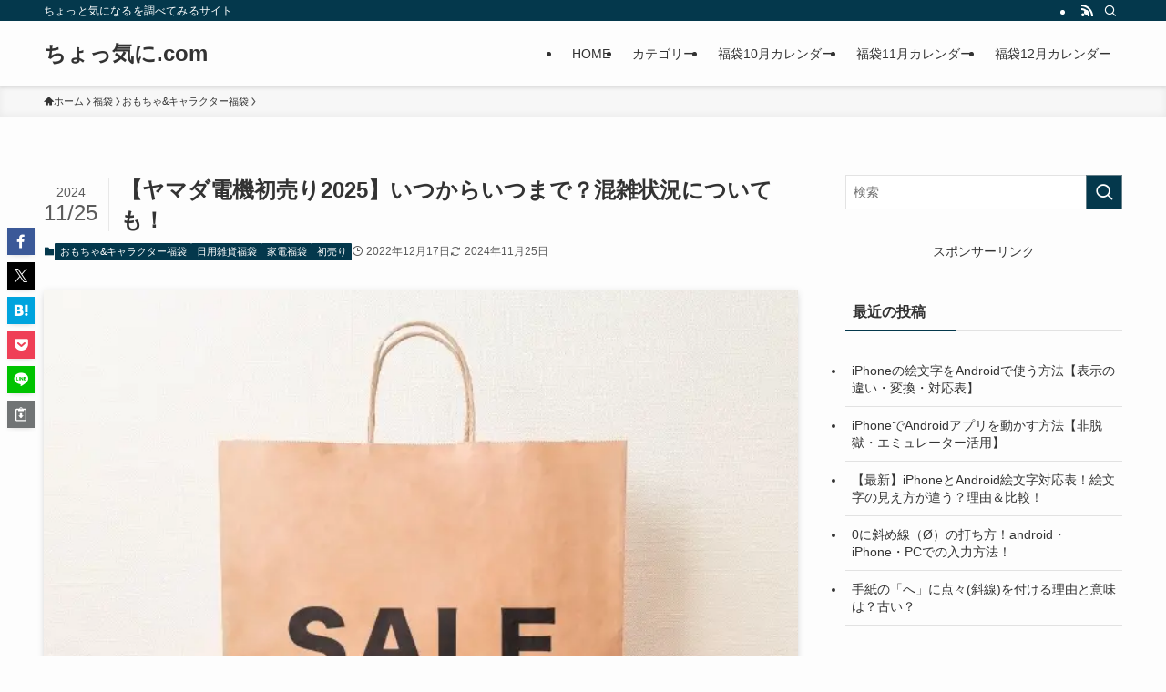

--- FILE ---
content_type: text/html; charset=UTF-8
request_url: https://kanata12.com/yamadadenki-hatsuuri-34163
body_size: 69896
content:
<!DOCTYPE html>
<html lang="ja" data-loaded="false" data-scrolled="false" data-spmenu="closed">
<head>
<meta charset="utf-8">
<meta name="format-detection" content="telephone=no">
<meta http-equiv="X-UA-Compatible" content="IE=edge">
<meta name="viewport" content="width=device-width, viewport-fit=cover">
<title>【ヤマダ電機初売り2025】いつからいつまで？混雑状況についても！ | ちょっ気に.com</title>
<meta name='robots' content='max-image-preview:large'/>
<style>img:is([sizes="auto" i], [sizes^="auto," i]) {contain-intrinsic-size:3000px 1500px}</style>
<link rel='dns-prefetch' href='//stats.wp.com'/>
<link rel='preconnect' href='//c0.wp.com'/>
<link rel="alternate" type="application/rss+xml" title="ちょっ気に.com &raquo; フィード" href="https://kanata12.com/feed"/>
<link rel="alternate" type="application/rss+xml" title="ちょっ気に.com &raquo; コメントフィード" href="https://kanata12.com/comments/feed"/>
<!-- SEO SIMPLE PACK 3.6.2 -->
<meta name="description" content="この記事でわかること ヤマダ電機初売りについて いつからいつまで？ 開始時間 混雑状況 福袋のおすすめ＆口コミ お得情報 などをまとめています。 毎年人気のヤマダ電機初売り♪ ヤマダ電気の初売りは 大型家電などが安く購入できたり、 人気の福">
<link rel="canonical" href="https://kanata12.com/yamadadenki-hatsuuri-34163">
<meta property="og:locale" content="ja_JP">
<meta property="og:type" content="article">
<meta property="og:image" content="https://kanata12.com/wp-content/uploads/2021/11/4200167_s.jpg">
<meta property="og:title" content="【ヤマダ電機初売り2025】いつからいつまで？混雑状況についても！ | ちょっ気に.com">
<meta property="og:description" content="この記事でわかること ヤマダ電機初売りについて いつからいつまで？ 開始時間 混雑状況 福袋のおすすめ＆口コミ お得情報 などをまとめています。 毎年人気のヤマダ電機初売り♪ ヤマダ電気の初売りは 大型家電などが安く購入できたり、 人気の福">
<meta property="og:url" content="https://kanata12.com/yamadadenki-hatsuuri-34163">
<meta property="og:site_name" content="ちょっ気に.com">
<meta name="twitter:card" content="summary">
<!-- / SEO SIMPLE PACK -->
<link rel='stylesheet' id='wp-block-library-css' href='https://c0.wp.com/c/6.8.3/wp-includes/css/dist/block-library/style.min.css' type='text/css' media='all'/>
<link rel='stylesheet' id='swell-icons-css' href='https://kanata12.com/wp-content/themes/swell/build/css/swell-icons.css?ver=2.15.0' type='text/css' media='all'/>
<style id='main_style-inline-css' type='text/css'>
.c-infoBar__btn,.is-style-btn_shiny a{overflow:hidden;position:relative;transition:opacity .25s,-webkit-transform .25s;transition:opacity .25s,transform .25s;transition:opacity .25s,transform .25s,-webkit-transform .25s;z-index:0}.c-infoBar__btn:before,.is-style-btn_shiny a:before{background-image:linear-gradient(90deg,hsla(0,0%,100%,0),hsla(0,0%,100%,.6) 80%,hsla(0,0%,100%,0));content:"";height:200px;left:-120px;position:absolute;top:50%;-webkit-transform:translateY(-50%) rotate(25deg);transform:translateY(-50%) rotate(25deg);width:80px}.c-infoBar__btn:after,.is-style-btn_shiny a:after{-webkit-animation-duration:3s;animation-duration:3s;-webkit-animation-iteration-count:infinite;animation-iteration-count:infinite;-webkit-animation-name:shiny_btn;animation-name:shiny_btn;-webkit-animation-timing-function:ease-in-out;animation-timing-function:ease-in-out;background-image:linear-gradient(100deg,hsla(0,0%,100%,0),#fff);content:"";height:100%;left:-100px;position:absolute;top:0;width:50px}.c-infoBar__btn:hover,.is-style-btn_shiny a:hover{-webkit-transform:translateY(2px);transform:translateY(2px)}.c-infoBar__btn:hover:before,.is-style-btn_shiny a:hover:before{left:110%;transition:.25s ease-in-out}.c-infoBar__btn:hover:after,.is-style-btn_shiny a:hover:after{-webkit-animation:none;animation:none}#fix_bottom_menu:before,.c-infoBar:before,.c-mvBtn__btn:before,.l-fixHeader:before,.p-spMenu__inner:before,[data-type=type1] .p-blogCard__inner:before{content:"";height:100%;left:0;position:absolute;top:0;width:100%;z-index:0}.wp-block-image.is-style-shadow img,.wp-block-video.is-style-shadow video,img.shadow{box-shadow:0 2px 8px rgba(0,0,0,.1),0 4px 8px -4px rgba(0,0,0,.2)}.w-pageTop,.w-singleBottom,.w-singleTop{margin:2em 0}.c-categoryList:before,.c-tagList:before,.c-taxList:before,code.dir_name:before,code.file_name:before{-webkit-font-smoothing:antialiased;-moz-osx-font-smoothing:grayscale;font-family:icomoon!important;font-style:normal;font-variant:normal;font-weight:400;line-height:1;text-transform:none}.c-categoryList__separation:after,.p-breadcrumb__item:after{background-color:currentcolor;-webkit-clip-path:polygon(45% 9%,75% 51%,45% 90%,30% 90%,60% 50%,30% 10%);clip-path:polygon(45% 9%,75% 51%,45% 90%,30% 90%,60% 50%,30% 10%);content:"";display:block;height:10px;margin:0;opacity:.8;width:10px}@-webkit-keyframes flash{0%{opacity:.6}to{opacity:1}}@keyframes flash{0%{opacity:.6}to{opacity:1}}@-webkit-keyframes FadeIn{to{opacity:1}}@keyframes FadeIn{to{opacity:1}}@-webkit-keyframes FadeInFromX{to{opacity:1;-webkit-transform:translateX(0);transform:translateX(0)}}@keyframes FadeInFromX{to{opacity:1;-webkit-transform:translateX(0);transform:translateX(0)}}@-webkit-keyframes FadeInFromY{to{opacity:1;-webkit-transform:translateY(0);transform:translateY(0)}}@keyframes FadeInFromY{to{opacity:1;-webkit-transform:translateY(0);transform:translateY(0)}}@-webkit-keyframes flowing_text{to{-webkit-transform:translateX(-100%);transform:translateX(-100%)}}@keyframes flowing_text{to{-webkit-transform:translateX(-100%);transform:translateX(-100%)}}@-webkit-keyframes shiny_btn{0%{opacity:0;-webkit-transform:scale(0) rotate(25deg);transform:scale(0) rotate(25deg)}84%{opacity:0;-webkit-transform:scale(0) rotate(25deg);transform:scale(0) rotate(25deg)}85%{opacity:.9;-webkit-transform:scale(1) rotate(25deg);transform:scale(1) rotate(25deg)}to{opacity:0;-webkit-transform:scale(50) rotate(25deg);transform:scale(50) rotate(25deg)}}@keyframes shiny_btn{0%{opacity:0;-webkit-transform:scale(0) rotate(25deg);transform:scale(0) rotate(25deg)}84%{opacity:0;-webkit-transform:scale(0) rotate(25deg);transform:scale(0) rotate(25deg)}85%{opacity:.9;-webkit-transform:scale(1) rotate(25deg);transform:scale(1) rotate(25deg)}to{opacity:0;-webkit-transform:scale(50) rotate(25deg);transform:scale(50) rotate(25deg)}}@-webkit-keyframes leftToRight{0%{-webkit-transform:scale(1.1) translateX(-1%);transform:scale(1.1) translateX(-1%)}to{-webkit-transform:scale(1.1) translateX(1%);transform:scale(1.1) translateX(1%)}}@keyframes leftToRight{0%{-webkit-transform:scale(1.1) translateX(-1%);transform:scale(1.1) translateX(-1%)}to{-webkit-transform:scale(1.1) translateX(1%);transform:scale(1.1) translateX(1%)}}@-webkit-keyframes zoomUp{0%{-webkit-transform:scale(1);transform:scale(1)}to{-webkit-transform:scale(1.1);transform:scale(1.1)}}@keyframes zoomUp{0%{-webkit-transform:scale(1);transform:scale(1)}to{-webkit-transform:scale(1.1);transform:scale(1.1)}}@-webkit-keyframes FloatVertical{0%{-webkit-transform:translate3d(0,4px,0);transform:translate3d(0,4px,0)}50%{-webkit-transform:translate3d(0,-4px,0);transform:translate3d(0,-4px,0)}to{-webkit-transform:translate3d(0,4px,0);transform:translate3d(0,4px,0)}}@keyframes FloatVertical{0%{-webkit-transform:translate3d(0,4px,0);transform:translate3d(0,4px,0)}50%{-webkit-transform:translate3d(0,-4px,0);transform:translate3d(0,-4px,0)}to{-webkit-transform:translate3d(0,4px,0);transform:translate3d(0,4px,0)}}@-webkit-keyframes FloatHorizontal{0%{-webkit-transform:translate3d(4px,0,0);transform:translate3d(4px,0,0)}50%{-webkit-transform:translate3d(-4px,0,0);transform:translate3d(-4px,0,0)}to{-webkit-transform:translate3d(4px,0,0);transform:translate3d(4px,0,0)}}@keyframes FloatHorizontal{0%{-webkit-transform:translate3d(4px,0,0);transform:translate3d(4px,0,0)}50%{-webkit-transform:translate3d(-4px,0,0);transform:translate3d(-4px,0,0)}to{-webkit-transform:translate3d(4px,0,0);transform:translate3d(4px,0,0)}}:root{--color_border:hsla(0,0%,78%,.5);--color_gray:hsla(0,0%,78%,.15);--swl-color_hov_gray:rgba(3,2,2,.05);--swl-color_shadow:rgba(0,0,0,.12);--swl-fz--root:3.6vw;--swl-fz--side:var(--swl-fz--root);--swl-block-margin:2em;--swl-sidebar_width:280px;--swl-sidebar_margin:24px;--swl-pad_post_content:0px;--swl-pad_container:4vw;--swl-h2-margin--x:-2vw;--swl-box_shadow:0 2px 4px rgba(0,0,0,.05),0 4px 4px -4px rgba(0,0,0,.1);--swl-img_shadow:0 2px 8px rgba(0,0,0,.1),0 4px 8px -4px rgba(0,0,0,.2);--swl-btn_shadow:0 2px 2px rgba(0,0,0,.1),0 4px 8px -4px rgba(0,0,0,.2);--swl-text_color--black:#333;--swl-text_color--white:#fff;--swl-fz--xs:.75em;--swl-fz--small:.9em;--swl-fz--normal:1rem;--swl-fz--medium:1.1em;--swl-fz--large:1.25em;--swl-fz--huge:1.6em;--swl-list-padding--left:1.5em;--swl-list-padding--has_bg:1em 1em 1em 1.75em}html{font-size:var(--swl-fz--root)}.c-plainBtn{-webkit-appearance:none;-o-appearance:none;appearance:none;background-color:transparent;border:none;box-shadow:none}*,.c-plainBtn{margin:0;padding:0}*{box-sizing:border-box;font-family:inherit;font-size:inherit;line-height:inherit}:after,:before{box-sizing:inherit;text-decoration:inherit;vertical-align:inherit}b,strong{font-weight:700}sub,sup{font-size:smaller}ruby>rt{font-size:50%}main{display:block}:where(ol:not([type])),:where(ul:not([type])){list-style:none}blockquote,q{quotes:none}blockquote:after,blockquote:before,q:after,q:before{content:none}table{border-collapse:collapse;border-spacing:0}td,th{word-break:break-all}img{border-style:none;height:auto;max-width:100%}video{outline:none}code,pre{-moz-tab-size:4;-o-tab-size:4;tab-size:4}svg:not([fill]){fill:currentcolor}[hidden]{display:none}button,input,optgroup,select,textarea{font-family:inherit;font-size:inherit;line-height:inherit}button,input{overflow:visible}button,select{text-transform:none}[type=button],[type=reset],[type=submit],button{-webkit-appearance:button;cursor:pointer;display:inline-block}[role=button]{cursor:pointer}fieldset{padding:.35em .75em .625em}legend{box-sizing:border-box;color:inherit;display:table;max-width:100%;padding:0;white-space:normal}button,input,select,textarea{background-color:#f7f7f7;border:1px solid hsla(0,0%,78%,.5);border-radius:0;color:#333;padding:.25em .5em}[type=color]{padding:0}[type=range]{vertical-align:middle}[aria-busy=true]{cursor:progress}[aria-controls]{cursor:pointer}[aria-disabled]{cursor:default}html{letter-spacing:var(--swl-letter_spacing,normal)}body{word-wrap:break-word;-webkit-text-size-adjust:100%;background-color:var(--color_bg);color:var(--color_text);font-family:var(--swl-font_family);font-size:1rem;font-weight:var(--swl-font_weight);line-height:1.6;max-width:100%;min-width:100%;overflow-wrap:break-word;overflow-x:clip;position:relative}a{color:var(--color_link)}.swl-inline-color{--color_link:currentcolor}#lp-content .post_content,#main_content .post_content{font-size:var(--swl-fz--content,16px)}[data-spmenu=opened] #wpadminbar{z-index:1}#fix_bottom_menu{bottom:-60px;display:none;left:0;position:fixed}[data-spmenu=opened] body>.adsbygoogle{top:-140px!important}.-index-off .widget_swell_index,.-index-off [data-onclick=toggleIndex]{display:none}.-index-off .widget_swell_index+.c-widget{margin-top:0!important}.l-article{max-width:var(--article_size);padding-left:0;padding-right:0}.-sidebar-off .l-article,.lp-content .l-article{margin-left:auto;margin-right:auto}#body_wrap{max-width:100%;overflow-x:clip;position:relative;z-index:1}#body_wrap.-bg-fix{z-index:1}#body_wrap.-bg-fix:before{content:"";height:100%;left:0;position:fixed;top:0;width:100%;z-index:-1}.admin-bar{--swl-adminbarH:var(--wp-admin--admin-bar--height,32px)}.l-container{margin-left:auto;margin-right:auto;max-width:calc(var(--container_size, 0px) + var(--swl-pad_container, 0px)*2);padding-left:var(--swl-pad_container,0);padding-right:var(--swl-pad_container,0)}.l-content{margin:0 auto 6em;padding-top:2em;position:relative;z-index:1}.l-fixHeader{left:0;margin-top:var(--swl-adminbarH,0);opacity:0;position:fixed;top:0;-webkit-transform:translateY(calc(var(--swl-fix_headerH, 100px)*-1));transform:translateY(calc(var(--swl-fix_headerH, 100px)*-1));visibility:hidden;width:100%;z-index:101}.l-fixHeader[data-ready]{transition:all .5s}.l-fixHeader:before{background:var(--color_header_bg);display:block}.c-smallNavTitle{color:inherit;font-size:10px;line-height:1;opacity:.6}.sub-menu .c-smallNavTitle{display:none}.c-gnav{display:flex;height:100%;text-align:center}.c-gnav a{text-decoration:none}.c-gnav .ttl{color:inherit;line-height:1;position:relative;z-index:1}.c-gnav>.menu-item{height:100%;position:relative}.c-gnav>.menu-item:hover>.sub-menu{opacity:1;visibility:visible}.c-gnav>.menu-item>a{color:inherit;display:flex;flex-direction:column;height:100%;justify-content:center;padding:0 12px;position:relative;white-space:nowrap}.c-gnav>.menu-item>a .ttl{display:block;font-size:14px}.c-gnav>.menu-item>a:after{bottom:0;content:"";display:block;left:0;position:absolute;transition:width .25s,height .25s,-webkit-transform .25s;transition:transform .25s,width .25s,height .25s;transition:transform .25s,width .25s,height .25s,-webkit-transform .25s}.c-gnav>.menu-item>a .c-submenuToggleBtn{display:none}.c-gnav>.menu-item>.sub-menu{left:50%;top:100%;-webkit-transform:translateX(-50%);transform:translateX(-50%)}.c-gnav .sub-menu{box-shadow:0 2px 4px rgba(0,0,0,.1);opacity:0;position:absolute;text-align:left;transition:opacity .25s,visibility .25s;visibility:hidden;width:15em;z-index:1}.c-gnav .sub-menu li{position:relative}.c-gnav .sub-menu .ttl{font-size:.9em;left:0;position:relative;transition:left .25s}.c-gnav .sub-menu a{color:inherit;display:block;padding:.5em .75em;position:relative}.c-gnav .sub-menu a:hover{background-color:var(--swl-color_hov_gray)}.c-gnav__sBtn{color:inherit;display:flex;flex-direction:column;height:100%;justify-content:center;padding:0 12px;width:auto}.c-gnav__sBtn .icon-search{font-size:20px}.l-header{background:var(--color_header_bg);left:0;top:0;z-index:100}.l-header,.l-header__inner{position:relative;width:100%}.l-header__inner{color:var(--color_header_text);z-index:1}.l-header__inner .c-catchphrase{letter-spacing:var(--swl-letter_spacing,.2px)}.l-header__logo{line-height:1}.c-headLogo.-txt{align-items:center;display:flex}.c-headLogo__link{display:block;text-decoration:none}.-img .c-headLogo__link{height:100%}.-txt .c-headLogo__link{color:inherit;display:block;font-size:5vw;font-weight:700}.c-headLogo__img{height:100%;-o-object-fit:contain;object-fit:contain;width:auto}.w-header{align-items:center;display:flex}.l-header__customBtn,.l-header__menuBtn{height:var(--logo_size_sp);line-height:1.25;text-align:center;width:var(--logo_size_sp)}.l-mainContent{position:static!important;width:100%}.-sidebar-on .l-mainContent{max-width:100%}.l-mainContent__inner>:first-child,.l-parent>:first-child,.post_content>:first-child{margin-top:0!important}.l-mainContent__inner>:last-child,.l-parent>:last-child,.post_content>:last-child{margin-bottom:0!important}.l-scrollObserver{display:block;height:1px;left:0;pointer-events:none;position:absolute;top:100px;visibility:hidden;width:100%;z-index:1000}#sidebar{font-size:var(--swl-fz--side);position:relative}.c-blogLink{--the-ison-size:1em;align-items:center;display:flex;gap:.5em;line-height:1.5;text-decoration:none}.c-blogLink__icon{flex:0 0 auto;text-decoration:none}.c-blogLink__icon .__svg{height:var(--the-ison-size);width:var(--the-ison-size)}.c-blogLink[data-style=text]{--the-ison-size:.9em}.c-blogLink[data-style=text] .c-blogLink__icon{border:1px solid;border-radius:50%;display:inline-flex;flex:0 0 auto;padding:4px}.c-blogLink[data-style=text] .c-blogLink__text{text-decoration:underline}.c-blogLink[data-style=slim]{--the-ison-size:1.2em;align-items:stretch;border-radius:6px;box-shadow:0 1px 3px 1px rgba(0,0,0,.1);color:inherit;gap:0;overflow:hidden}.c-blogLink[data-style=slim] .c-blogLink__icon{align-items:center;background-color:#e6e9ea;border:2px solid #fff;border-radius:inherit;color:#34383f;display:flex;justify-content:center;transition:color .25s,background-color .25s;width:3.25em}.c-blogLink[data-style=slim] .c-blogLink__text{padding:1em .75em}.c-blogLink[data-style=slim]:hover .c-blogLink__icon{background-color:#34383f;color:#fff}.c-listMenu.c-listMenu li{margin:0;position:relative}.c-listMenu a{border-bottom:1px solid var(--color_border);color:inherit;display:block;line-height:1.4;position:relative;text-decoration:none}.c-listMenu a:hover{background-color:var(--swl-color_hov_gray)}.c-taxList:before{content:"\e92f"}.c-categoryList{color:var(--color_main)}.c-categoryList:before{content:"\e92f"}.c-tagList:before{color:inherit;content:"\e935"}.c-categoryList__link,.c-tagList__link,.c-taxList__link{border-radius:1px;display:block;line-height:1;padding:4px .5em;text-decoration:none}.c-tagList__link{background:#f7f7f7;color:#333}.c-categoryList__link{background-color:var(--color_main);color:#fff}.c-taxList__link{background:#f7f7f7;color:#333}.l-mainContent .c-categoryList__link.-current{background:none;box-shadow:inset 0 0 0 1px currentcolor;color:inherit}.l-topTitleArea .c-categoryList__link.-current{border:none;padding:0}.c-categoryList__separation{display:block;line-height:1;margin-right:.25em}.c-filterLayer:after,.c-filterLayer:before,.c-filterLayer__img{height:100%;left:0;position:absolute;top:0;width:100%}.c-filterLayer{z-index:0}.c-filterLayer:before{z-index:1}.c-filterLayer:after{display:block;z-index:2}.c-filterLayer.-texture-dot:after{background-color:rgba(0,0,0,.1);background-image:url([data-uri]);background-size:2px;content:"";opacity:.5}.c-filterLayer.-texture-brushed:after{background-image:url(https://kanata12.com/wp-content/themes/swell/assets//img/texture/white-brushed.png);content:"";opacity:.5}.c-filterLayer__img{z-index:0}.-filter-blur>.c-filterLayer__img{-webkit-filter:blur(4px);filter:blur(4px);height:calc(100% + 8px);left:-4px;top:-4px;width:calc(100% + 8px)}.-filter-glay>.c-filterLayer__img{-webkit-filter:grayscale(60%);filter:grayscale(60%)}.c-fixBtn{align-items:center;background:#fff;border:1px solid var(--color_main);border-radius:var(--swl-radius--8,0);box-shadow:var(--swl-box_shadow);color:var(--color_main);cursor:pointer;display:flex;flex-direction:column;height:52px;justify-content:center;letter-spacing:normal;line-height:1;opacity:.75;overflow:hidden;text-align:center;transition:all .25s;width:52px}.c-fixBtn+.c-fixBtn{margin-top:16px}.c-fixBtn__icon{display:block;font-size:20px}.c-fixBtn__label{-webkit-font-feature-settings:"palt";font-feature-settings:"palt";display:block;font-size:10px;-webkit-transform:scale(.9);transform:scale(.9)}#fix_tocbtn .c-fixBtn__label{margin-top:2px}#pagetop .c-fixBtn__label{margin-top:-8px}#pagetop[data-has-text="1"] .c-fixBtn__icon{-webkit-transform:translateY(-6px);transform:translateY(-6px)}.c-iconBtn{align-content:center;align-items:center;color:inherit;display:inline-flex;flex-wrap:wrap;height:100%;justify-content:center;text-decoration:none;width:100%}.c-iconBtn .-menuBtn{z-index:1}.c-iconBtn__icon{display:block;font-size:24px}.p-spMenu__closeBtn .c-iconBtn__icon{font-size:20px}.c-iconBtn__icon:before{display:block}.c-iconBtn__label{display:block;font-size:10px;-webkit-transform:scale(.9);transform:scale(.9);width:100%}.c-iconList{display:flex;flex-wrap:wrap}.widget_swell_prof_widget .c-iconList,.widget_swell_sns_links .c-iconList{justify-content:center}.l-footer__foot .c-iconList{justify-content:center;margin-bottom:8px}.c-iconList__link{box-sizing:content-box;color:inherit;height:1em;margin:0 3px;padding:2px;text-align:center;text-decoration:none;width:1em}.c-iconList__icon,.c-iconList__link{display:block;line-height:1}.c-iconList__icon:before{color:inherit}.is-style-circle .c-iconList__link{border:1px solid;border-radius:50%;margin:4px;padding:5px}.c-modal{height:100%;left:0;position:fixed;top:0;transition:opacity .5s,visibility .5s;width:100%;z-index:1000}[data-loaded=false] .c-modal{display:none}.c-modal:not(.is-opened){opacity:0;pointer-events:none;visibility:hidden}.c-modal .c-modal__close{color:#fff;cursor:pointer;left:0;line-height:2;padding-top:.5em;position:absolute;text-align:center;text-shadow:1px 1px 1px #000;top:100%;width:100%}.c-mvBtn{display:block;margin:2em auto 0;position:relative;text-align:center}.u-ta-l .c-mvBtn{margin-left:0}.u-ta-r .c-mvBtn{margin-right:0}.c-mvBtn__btn{background-color:var(--color_main);border-radius:var(--mv_btn_radius);box-shadow:0 1px 4px rgba(0,0,0,.1);display:block;font-size:3.2vw;letter-spacing:var(--swl-letter_spacing,1px);overflow:hidden;padding:.75em 2.5em;position:relative;text-decoration:none;text-shadow:none;transition:box-shadow .25s}.-btn-n>.c-mvBtn__btn{color:#fff}.c-mvBtn__btn:before{background:linear-gradient(hsla(0,0%,100%,.2),#fff);border-radius:2px;display:block;opacity:0;transition:opacity .25s}.c-mvBtn__btn:hover{box-shadow:0 1px 8px rgba(0,0,0,.2);opacity:1}.c-mvBtn__btn:hover:before{opacity:.2}.-btn-b>.c-mvBtn__btn{background:none;border:1px solid}.c-overlay{background:rgba(0,0,0,.75);height:100%;left:0;position:absolute;top:0;width:100%;z-index:0}.c-pagination{align-items:center;display:flex;flex-wrap:wrap;font-size:13px;justify-content:center;margin:3em 0;position:relative}[class*=page-numbers]{box-sizing:content-box;display:block;font-size:14px;height:36px;line-height:36px;margin:6px;min-width:36px;padding:0;position:relative;text-align:center;text-decoration:none;transition:color .25s,background-color .25s;width:auto}[class*=page-numbers].current,[class*=page-numbers]:hover{background-color:var(--color_main);color:#fff}.c-pagination__dot{color:#aaa;margin:0 6px}.c-postTitle{align-items:center;display:flex;flex-direction:row-reverse}.c-postTitle__ttl{font-size:5vw;line-height:1.4;width:100%}.c-postTitle__date{border-right:1px solid var(--color_border);font-weight:400;line-height:1;margin-right:.75em;padding:.5em .75em .5em 0;text-align:center}.c-postTitle__date .__y{display:block;font-size:3vw;line-height:1;margin-bottom:4px}.c-postTitle__date .__md{display:block;font-size:4.2vw}.p-postList .c-postTitle{margin:0 auto 1em;position:relative;width:100%;z-index:1}.p-postList .c-postTitle__date .__md,.p-postList .c-postTitle__ttl{font-size:4vw}.c-reviewStars i{color:var(--color-review_star,#fac225)}.post_content>.c-reviewStars{display:block}.c-scrollHint{-webkit-animation:FloatHorizontal 2s ease-in-out infinite alternate;animation:FloatHorizontal 2s ease-in-out infinite alternate;margin-bottom:2px!important;margin-top:3em;text-align:right}.c-scrollHint span{align-items:center;display:inline-flex;font-size:12px;line-height:1;opacity:.75;vertical-align:middle}.c-scrollHint span i{font-size:16px;margin-left:4px}.c-scrollHint+.wp-block-table{margin-top:0!important}.c-searchForm{position:relative}.c-searchForm__s{background-color:#fff;line-height:2;padding:4px 44px 4px 8px;width:100%}.c-searchForm__submit{border-radius:var(--swl-radius--4,0);height:100%;overflow:hidden;position:absolute;right:0;top:0;width:40px}.c-searchForm__submit:before{color:#fff;font-size:20px;left:50%;position:absolute;top:50%;-webkit-transform:translateX(-50%) translateY(-50%);transform:translateX(-50%) translateY(-50%);z-index:1}.w-header .c-searchForm__s{font-size:14px;line-height:20px}.w-header .c-searchForm__submit{width:30px}.w-header .c-searchForm__submit:before{font-size:16px}.skip-link{left:0;opacity:0;overflow:hidden;pointer-events:none;position:absolute!important;text-decoration:none;top:0;z-index:999}.skip-link:focus{background-color:#f1f1f1;border-radius:3px;box-shadow:0 0 2px 2px rgba(0,0,0,.6);color:#21759b;display:block;font-size:14px;font-weight:700;height:auto;left:8px;opacity:1;padding:16px 24px;pointer-events:auto;top:8px;width:auto;z-index:1000}.c-postAuthor{align-items:center;display:flex}.c-postAuthor.is-link{color:inherit;text-decoration:none;transition:opacity .25s}.c-postAuthor.is-link:hover{opacity:.75}.c-postAuthor__figure{border-radius:50%;height:20px;margin:0 .25em 0 1px;overflow:hidden;width:20px}.c-postAuthor__figure .avatar{display:block;-o-object-fit:cover;object-fit:cover}.c-postThumb{overflow:hidden;position:relative;vertical-align:middle}.c-postThumb__figure{margin:0;overflow:hidden;position:relative;width:100%;z-index:0}.c-postThumb__figure:before{content:"";display:block;height:0;padding-top:var(--card_posts_thumb_ratio)}.-type-list .c-postThumb__figure:before,.-type-list2 .c-postThumb__figure:before{padding-top:var(--list_posts_thumb_ratio)}.-type-big .c-postThumb__figure:before{padding-top:var(--big_posts_thumb_ratio)}.-type-thumb .c-postThumb__figure:before{padding-top:var(--thumb_posts_thumb_ratio)}.p-blogCard .c-postThumb__figure:before{padding-top:var(--blogcard_thumb_ratio)}.p-postList__link:hover .c-postThumb:before{opacity:.2}.p-postList__link:hover .c-postThumb__img{-webkit-transform:scale(1.06);transform:scale(1.06)}.c-postThumb__img{left:0;position:absolute;top:0;transition:-webkit-transform .25s;transition:transform .25s;transition:transform .25s,-webkit-transform .25s}.c-postThumb__cat{background-color:var(--color_main);display:inline-block;font-size:10px;line-height:2;overflow:hidden;padding:0 .75em;position:absolute;right:0;top:0;white-space:nowrap;z-index:1}.-type-list .c-postThumb__cat,.-type-list2 .c-postThumb__cat{left:0;right:auto;-webkit-transform-origin:0 0;transform-origin:0 0}.c-postThumb__cat:before{margin-right:.4em}.c-postTimes{align-items:center;display:flex;flex-wrap:wrap;gap:.5em}.c-postTimes__modified:before,.c-postTimes__posted:before{margin-right:.325em;position:relative;top:1px}.c-rssSite{margin-right:.5rem}.c-rssSite__favi{display:block;height:14px;margin-right:.25rem;width:14px}.c-rssAuthor{margin-left:0!important}.p-blogCard{cursor:pointer;display:block;margin:2.5em auto 2em;max-width:880px;transition:box-shadow .25s;width:100%}.wp-block-embed>.p-blogCard{margin:0 auto}.p-blogCard:hover{box-shadow:0 4px 16px rgba(0,0,0,.1),0 12px 28px -12px rgba(0,0,0,.05)}.p-blogCard:hover .c-postThumb__img{opacity:1}.p-blogCard__caption{background:var(--color_content_bg);border-radius:2px;display:inline-block;font-size:11px;left:16px;line-height:2;padding:0 .5em;position:absolute;top:-1em;z-index:1}.p-blogCard__caption:before{content:"\e923";display:inline-block;font-family:icomoon;margin-right:3px}.-external .p-blogCard__caption:before{content:"\e91a"}.p-blogCard__inner{align-items:center;display:flex;justify-content:space-between;margin:0;padding:16px;position:relative;transition:box-shadow .25s}.-noimg>.p-blogCard__inner{min-height:5em}.p-blogCard__thumb{flex-shrink:0;margin:0 1em 0 0;width:30%}.p-blogCard__thumb .c-postThumb__figure{margin:0;position:relative;width:100%}.p-blogCard__body{flex:1 1 auto;margin:0}.p-blogCard__title{color:inherit;display:block;font-weight:400;line-height:1.4;text-decoration:none}.p-blogCard__excerpt{display:block;font-size:.8em;line-height:1.4;margin-top:.5em;opacity:.8;word-break:break-word}[data-type=type1] .p-blogCard__caption{bottom:auto;right:auto}[data-type=type1] .p-blogCard__inner{padding-top:21px}[data-type=type1] .p-blogCard__inner:before{border:1px solid;border-radius:var(--swl-radius--2,0);display:block;pointer-events:none}[data-type=type2] .p-blogCard__caption{background:var(--color_main);bottom:auto;color:#fff;padding:0 .75em;right:auto}[data-type=type2] .p-blogCard__inner{border:1px solid var(--color_main);border-radius:2px;padding-top:24px}[data-type=type3] .p-blogCard__caption{background:none;bottom:2px;font-size:10px;left:auto;opacity:.8;right:4px;top:auto;-webkit-transform:scale(.8);transform:scale(.8);-webkit-transform-origin:100% 100%;transform-origin:100% 100%}[data-type=type3] .p-blogCard__inner{background:#fff;border-radius:2px;box-shadow:0 1px 3px 1px rgba(0,0,0,.08);color:#333}.p-breadcrumb{margin:0 auto;padding:8px 0;position:relative}.p-breadcrumb.-bg-on{background:#f7f7f7}.p-breadcrumb:not(.-bg-on){padding-top:12px}.-body-solid .p-breadcrumb.-bg-on{box-shadow:inset 0 -1px 8px rgba(0,0,0,.06)}.-frame-on .p-breadcrumb,.c-infoBar+.p-breadcrumb,.c-infoBar+[data-barba=container]>.p-breadcrumb,.l-topTitleArea+.p-breadcrumb{background:none!important;border:none!important;box-shadow:none!important;padding-top:12px}.-frame-on .p-breadcrumb{padding-bottom:12px}.p-breadcrumb__list{align-items:center;display:flex;font-size:10px;gap:.5em;list-style:none;overflow:hidden;width:100%}.p-breadcrumb__item{align-items:center;display:inline-flex;gap:.5em;position:relative}.p-breadcrumb__item:last-child:after{content:none}.p-breadcrumb__item:last-child span{opacity:.8}.p-breadcrumb__text{align-items:center;color:inherit;display:block;display:inline-flex;text-decoration:none;white-space:nowrap}.p-breadcrumb__text:before{margin-right:3px}.p-breadcrumb__text:hover span{opacity:.76}.p-breadcrumb__text .__home{align-items:center;display:inline-flex;gap:4px}.p-breadcrumb__text .__home:before{line-height:inherit}.single .p-breadcrumb__item:last-child>span.p-breadcrumb__text{display:none}.p-fixBtnWrap{align-items:flex-end;bottom:1.25em;display:flex;flex-direction:column;opacity:0;position:fixed;right:1em;text-align:center;-webkit-transform:translateY(-8px);transform:translateY(-8px);transition:opacity .3s,visibility .3s,-webkit-transform .3s;transition:opacity .3s,transform .3s,visibility .3s;transition:opacity .3s,transform .3s,visibility .3s,-webkit-transform .3s;visibility:hidden;z-index:99}[data-loaded=false] .p-fixBtnWrap{display:none}[data-scrolled=true] .p-fixBtnWrap{opacity:1;-webkit-transform:translateY(0);transform:translateY(0);visibility:visible}.p-postListWrap{position:relative}.p-postList.p-postList{list-style:none;margin-bottom:0;padding-left:0}.p-postList.-type-simple{border-top:1px solid var(--color_border)}.p-postList.-type-card,.p-postList.-type-thumb{display:flex;flex-wrap:wrap;margin-left:-.5em;margin-right:-.5em}.-frame-off .p-postList.-type-list2{border-top:1px solid var(--color_border);padding-top:1.5em}.c-widget .p-postList.-type-card{margin-bottom:-1.5em}.p-postList.-type-thumb+.is-style-more_btn{margin-top:1em}.p-postList.-type-simple+.is-style-more_btn{margin-top:2em}.p-postList__item.p-postList__item:before{content:none}.-type-simple .p-postList__item{margin-bottom:0;margin-top:0}.-type-list .p-postList__item{margin-bottom:2em;margin-top:0}.-type-list2 .p-postList__item{border-bottom:1px solid var(--color_border);margin-bottom:1.5em;margin-top:0;padding-bottom:1.5em}.-type-big .p-postList__item{padding-left:.5em;padding-right:.5em}.-type-big .p-postList__item:not(:last-child){border-bottom:1px solid var(--color_border);margin-bottom:3em;padding-bottom:3em}.-type-card .p-postList__item{margin-bottom:2.5em;margin-top:0;padding:0 .5em;width:50%}.-type-thumb .p-postList__item{margin-bottom:1em;margin-top:0;padding:0 .5em;width:50%}.is-first-big>.p-postList__item:first-child{width:100%}.c-widget .-type-card .p-postList__item{margin-bottom:2em}.c-widget .-type-list .p-postList__item{margin-bottom:1.5em}.p-postList__link{color:inherit;display:block;position:relative;text-decoration:none;z-index:0}.-type-card .p-postList__link{height:100%}.-type-simple .p-postList__link{border-bottom:1px solid var(--color_border);display:block;padding:1em .25em;transition:background-color .25s}.-type-simple .p-postList__link:hover{background-color:var(--swl-color_hov_gray)}.-type-list .p-postList__link,.-type-list2 .p-postList__link{align-items:flex-start;display:flex;flex-wrap:wrap;justify-content:space-between}.-type-list2 .p-postList__link{padding:0 .25em}.-type-list2 .p-postList__item:nth-child(2n) .p-postList__link{flex-direction:row-reverse}.-type-card .p-postList__thumb{width:100%}.-type-list .p-postList__thumb,.-type-list2 .p-postList__thumb{width:36%}.-type-thumb .p-postList__thumb{box-shadow:none;width:100%}.p-postList__thumb:before{background:linear-gradient(45deg,var(--color_gradient1),var(--color_gradient2));content:"";display:block;height:100%;left:0;opacity:0;position:absolute;top:0;transition:opacity .25s;width:100%;z-index:1}.p-postList__body{position:relative;transition:opacity .25s}.-type-big .p-postList__body,.-type-card .p-postList__body{padding-top:1em}.-ps-style-normal .p-postList__item:hover .p-postList__body,.-type-card .p-postList__item:hover .p-postList__body,.-type-list .p-postList__item:hover .p-postList__body{opacity:.75}.-type-list .p-postList__body,.-type-list2 .p-postList__body{width:60%}.-type-thumb .p-postList__body{background:rgba(0,0,0,.5);bottom:0;color:#fff;left:0;padding:.75em;position:absolute;width:100%}.-type-big .p-postList__body:after,.-type-list2 .p-postList__body:after{box-shadow:0 0 0 1px var(--color_border);display:block;font-size:12px;letter-spacing:var(--swl-letter_spacing,.5px);margin:2em auto 0;opacity:.75;padding:1em 0;text-align:center;transition:color .25s,background-color .25s;width:100%}.-type-list2 .p-postList__body:after{display:inline-block;margin-top:2em;max-width:100%;padding:.5em 3em;width:auto}.p-postList__link:hover .p-postList__body:after{background:var(--color_main);box-shadow:none;color:#fff;opacity:1}.p-postList .p-postList__title{background:none;border:none;color:inherit;display:block;font-weight:700;line-height:1.5;margin:0;padding:0}.p-postList .p-postList__title:after,.p-postList .p-postList__title:before{content:none}.-type-card .p-postList__title,.-type-list .p-postList__title,.-type-list2 .p-postList__title{font-size:3.6vw}.-type-simple .p-postList__title{font-size:1em}.p-postList__excerpt{line-height:1.5}.-type-card .p-postList__excerpt{font-size:3.2vw;margin-top:.5em}.-type-list .p-postList__excerpt,.-type-list2 .p-postList__excerpt{font-size:3.4vw;margin-top:.5em}.-type-big .p-postList__excerpt{line-height:1.6;padding-bottom:.5em}#sidebar .p-postList__excerpt,.-related .p-postList__excerpt,.-type-thumb .p-postList__excerpt{display:none}.p-postList__meta{align-items:center;display:flex;flex-wrap:wrap;font-size:10px;line-height:1.25;margin-top:.75em;position:relative}.p-postList__title+.p-postList__meta{margin-top:.25em}.p-postList__meta :before{margin-right:.25em}.-type-simple .p-postList__meta{margin:0 0 4px}.-type-big .p-postList__meta{font-size:12px;margin:0 0 1em}.-type-thumb .p-postList__meta,.c-widget .p-postList__meta{margin-top:0}.p-postList__author,.p-postList__cat,.p-postList__times,.p-postList__views{margin-right:.5em;padding:4px 0}.-type-simple .p-postList__author{padding:0}.p-postList__author:not(:first-child){margin-left:auto}.-w-ranking.p-postList{counter-reset:number 0}.-w-ranking .p-postList__item{position:relative}.-w-ranking .p-postList__item:before{background-color:#3c3c3c;color:#fff;content:counter(number);counter-increment:number;display:block;font-family:arial,helvetica,sans-serif;pointer-events:none;position:absolute;text-align:center;z-index:2}.-w-ranking .p-postList__item:first-child:before{background-color:#f7d305;background-image:linear-gradient(to top left,#f7bf05,#fcea7f,#fcd700,#f7d305,#eaca12,#ac9303,#f7d305,#fcea7f,#f7e705,#eaca12,#f7bf05)}.-w-ranking .p-postList__item:nth-child(2):before{background-color:#a5a5a5;background-image:linear-gradient(to top left,#a5a5a5,#e5e5e5,#ae9c9c,#a5a5a5,#a5a5a5,#7f7f7f,#a5a5a5,#e5e5e5,#a5a5a5,#a5a5a5,#a5a5a5)}.-w-ranking .p-postList__item:nth-child(3):before{background-color:#c47222;background-image:linear-gradient(to top left,#c46522,#e8b27d,#d07217,#c47222,#b9722e,#834c17,#c47222,#e8b27d,#c48022,#b9722e,#c46522)}.-w-ranking.-type-card .p-postList__item:before{font-size:3.2vw;left:calc(.5em + 8px);line-height:2.5;top:-4px;width:2em}.-w-ranking.-type-list .p-postList__item:before{font-size:3vw;left:0;line-height:2;top:0;width:2em}.-type-big .noimg_{display:none}.-type-big .noimg_+.p-postList__body{padding-top:0}.p-spMenu{height:100%;left:0;position:fixed;top:0;transition:opacity 0s;width:100%;z-index:101}[data-loaded=false] .p-spMenu{display:none}[data-spmenu=closed] .p-spMenu{opacity:0;pointer-events:none;transition-delay:1s}.p-spMenu a{color:inherit}.p-spMenu .c-widget__title{margin-bottom:1.5em}.c-spnav{display:block;text-align:left}.c-spnav .menu-item{position:relative}.c-spnav>.menu-item:first-child>a{border-top:none}.c-spnav a{border-bottom:1px solid var(--color_border);display:block;padding:.75em .25em}.c-spnav .desc{margin-left:8px}.p-spMenu__overlay{transition:opacity .5s,visibility .5s}[data-spmenu=closed] .p-spMenu__overlay{opacity:0;visibility:hidden}.p-spMenu__inner{box-shadow:0 0 8px var(--swl-color_shadow);height:100%;padding-top:var(--logo_size_sp);position:absolute;top:0;transition:-webkit-transform .45s;transition:transform .45s;transition:transform .45s,-webkit-transform .45s;transition-timing-function:ease-out;width:88vw;z-index:1}.-left .p-spMenu__inner{left:0;-webkit-transform:translateX(-88vw);transform:translateX(-88vw)}.-right .p-spMenu__inner{right:0;-webkit-transform:translateX(88vw);transform:translateX(88vw)}[data-spmenu=opened] .p-spMenu__inner{-webkit-transform:translateX(0);transform:translateX(0)}.p-spMenu__closeBtn{height:var(--logo_size_sp);position:absolute;top:0;width:var(--logo_size_sp);z-index:1}.-left .p-spMenu__closeBtn{left:0}.-right .p-spMenu__closeBtn{right:0}.p-spMenu__body{-webkit-overflow-scrolling:touch;height:100%;overflow-y:scroll;padding:0 4vw 10vw;position:relative}.p-spMenu__nav{margin-top:-1em;padding-bottom:.5em}.p-spMenu__bottom{margin-top:2em}.note{color:#e03030}.dump_data{background:#fafafa;border:1px solid #ddd;display:block;font-family:arial,sans-serif;font-size:13px;padding:16px;white-space:pre-wrap}.xdebug-var-dump{font-family:inherit;white-space:inherit}.xdebug-var-dump small:first-child{display:block}.xdebug-var-dump font{color:#4368af}.xdebug-var-dump small{color:#ff6868}.alignwide{max-width:none!important;position:relative;width:100%}h2.alignwide{margin-left:0!important;margin-right:0!important}.alignfull{left:calc(50% - 50vw);max-width:100vw!important;position:relative;width:100vw}@supports (--css:variables){.alignfull{left:calc(50% - 50vw + var(--swl-scrollbar_width, 0px)/2);width:calc(100vw - var(--swl-scrollbar_width, 0px))}}.alignfull>.wp-block-cover__inner-container,.alignfull>.wp-block-group__inner-container{margin:0 auto;max-width:var(--article_size)}.u-bg-main{background-color:var(--color_main)!important;color:#fff!important}.cf:after,.cf:before{clear:both;content:"";display:block;height:0;overflow:hidden}.clear,.u-cf{clear:both!important}.none,.u-none{display:none!important}.u-block{display:block!important}.u-flex--aic{align-items:center;display:flex}.fs_xs,.has-xs-font-size,.u-fz-xs{font-size:var(--swl-fz--xs)!important}.fs_s,.has-s-font-size,.has-small-font-size,.u-fz-s{font-size:var(--swl-fz--small)!important}.has-normal-font-size,.has-regular-font-size{font-size:var(--swl-fz--normal)!important}.has-medium-font-size,.u-fz-m{font-size:var(--swl-fz--medium)!important}.fs_l,.has-l-font-size,.has-large-font-size,.u-fz-l{font-size:var(--swl-fz--large)!important}.fs_xl,.has-huge-font-size,.has-xl-font-size,.u-fz-xl{font-size:var(--swl-fz--huge)!important}.u-fz-10{font-size:10px}.u-fz-11{font-size:11px}.u-fz-12{font-size:12px}.u-fz-13{font-size:13px}.u-fz-14{font-size:14px}.u-fz-15{font-size:15px}.u-fz-16{font-size:16px}.u-fz-18{font-size:18px}.u-fw-bold{font-weight:700!important}.u-fw-normal{font-weight:400!important}.u-fw-lighter{font-weight:lighter!important}.u-fs-italic{font-style:italic!important}.u-col-main{color:var(--color_main)!important}.u-thin{opacity:.8}.hov-opacity{transition:opacity .25s}.hov-opacity:hover{opacity:.8}.hov-flash:hover{-webkit-animation:flash 1s;animation:flash 1s}.hov-flash-up{transition:box-shadow .25s}.hov-flash-up:hover{-webkit-animation:flash 1s;animation:flash 1s;box-shadow:0 2px 8px rgba(0,0,0,.25)}.hov-col-main{transition:color .25s}.hov-col-main:hover{color:var(--color_main)!important}.u-lh-10{line-height:1!important}.u-lh-15{line-height:1.5!important}.u-lh-20{line-height:2!important}.luminous{cursor:-webkit-zoom-in!important;cursor:zoom-in!important}.u-mb-ctrl+*{margin-top:0!important}.u-mb-0{margin-bottom:0!important}.u-mb-5{margin-bottom:.5em!important}.u-mb-10{margin-bottom:1em!important}.u-mb-15{margin-bottom:1.5em!important}.u-mb-20{margin-bottom:2em!important}.u-mb-25{margin-bottom:2.5em!important}.u-mb-30{margin-bottom:3em!important}.u-mb-40{margin-bottom:4em!important}.u-mb-50{margin-bottom:5em!important}.u-mb-60{margin-bottom:6em!important}.u-mb-80{margin-bottom:8em!important}.u-mt-0{margin-top:0!important}.u-mt-5{margin-top:.5em!important}.u-mt-10{margin-top:1em!important}.u-mt-15{margin-top:1.5em!important}.u-mt-20{margin-top:2em!important}.u-mt-25{margin-top:2.5em!important}.u-mt-30{margin-top:3em!important}.u-mt-40{margin-top:4em!important}.u-mt-50{margin-top:5em!important}.u-mt-60{margin-top:6em!important}.u-mt-80{margin-top:8em!important}.u-obf-cover{display:block;height:100%!important;-o-object-fit:cover;object-fit:cover;width:100%!important}.al_c,.u-ta-c{text-align:center}.al_l,.u-ta-l{text-align:left}.al_r,.u-ta-r{text-align:right}.u-nowrap{white-space:nowrap}.alignleft{float:left}.alignright{float:right}.c-prBanner__link{display:block;margin:0 auto;max-width:400px;transition:opacity .25s}.c-prBanner__link:hover{opacity:.8}.c-prBanner__img{width:100%}.widget_swell_ad_widget{margin:0 auto;text-align:center;width:100%}.widget_swell_ad_widget iframe,.widget_swell_ad_widget ins{box-sizing:border-box;max-width:100%}.w-beforeToc{margin-bottom:4em;margin-top:4em}.w-fixSide{margin-top:2em;max-height:calc(100vh - 16px - var(--swl-adminbarH, 0px) - var(--swl-fix_headerH, 0px));overflow-y:auto;top:calc(8px + var(--swl-adminbarH, 0px) + var(--swl-fix_headerH, 0px))}.w-frontTop{margin-bottom:3em}.w-frontBottom{margin-top:3em}.c-widget+.c-widget{margin-top:2em}.c-widget p:empty:before{content:none}.c-widget .textwidget>:not(:last-child){margin-bottom:1em}.c-widget__title{font-size:4vw;font-weight:700;margin-bottom:1.5em;overflow:hidden;position:relative}.c-widget__title:after,.c-widget__title:before{box-sizing:inherit;display:block;height:1px;position:absolute;z-index:0}.widget_search .c-widget__title,.widget_search .wp-block-search__label{display:none}.recentcomments{padding:8px}.cat-post-count,.post_count,.tag-link-count{color:#666;font-size:3vw;position:relative;right:-1px}.cat-post-count{margin-left:4px}.wp-block-archives-list,.wp-block-categories-list,.wp-block-latest-comments,.wp-block-latest-posts,.wp-block-rss{list-style:none!important;padding:0!important}.post_content{line-height:1.8;margin:0;max-width:100%;padding:0}.post_content>*{clear:both;margin-bottom:var(--swl-block-margin,2em)}.post_content div>:first-child,.post_content>:first-child{margin-top:0!important}.post_content dd>:last-child,.post_content div>:last-child,.post_content>:last-child{margin-bottom:0!important}.post_content h1{font-size:2em}.post_content h2{font-size:1.2em;line-height:1.4;margin:4em 0 2em;position:relative;z-index:1}.post_content>h2{margin-left:var(--swl-h2-margin--x,0);margin-right:var(--swl-h2-margin--x,0)}.post_content h3{font-size:1.1em;font-weight:700;line-height:1.4;margin:3em 0 2em;position:relative}.post_content h3:before{bottom:0;display:block;left:0;position:absolute;z-index:0}.post_content h4{font-size:1.05em;line-height:1.4;margin:3em 0 1.5em;position:relative}.post_content dt,.post_content h2,.post_content h3,.post_content h4{font-weight:700}.post_content .is-style-section_ttl{background:none;border:none;border-radius:0;color:inherit;letter-spacing:var(--swl-letter_spacing,.2px);padding:0;position:relative;text-align:center}.post_content .is-style-section_ttl:after,.post_content .is-style-section_ttl:before{border:none;content:none}.post_content .is-style-section_ttl.has-text-align-left{text-align:left}.post_content .is-style-section_ttl.has-text-align-right{text-align:right}.post_content .is-style-section_ttl small{display:block;font-size:.6em;padding-top:.25em}.post_content table{border:none;border-collapse:collapse;border-spacing:0;line-height:1.6;max-width:100%;text-align:left;width:100%}.post_content td,.post_content th{border:1px solid var(--color_border--table,#dcdcdc);padding:.5em}.post_content th{background-color:var(--tbody-th-color--bg,hsla(0,0%,59%,.05));color:var(--tbody-th-color--txt,inherit);font-weight:700}.post_content thead td,.post_content thead th{background-color:var(--thead-color--bg,var(--color_main));color:var(--thead-color--txt,#fff)}.post_content :where(table) caption{font-size:.9em;margin-bottom:.25em;opacity:.8}.post_content small{font-size:.8em;opacity:.8}.post_content :not(pre)>code{align-items:center;background:#f7f7f7;border:1px solid rgba(0,0,0,.1);border-radius:2px;color:#333;display:inline-flex;font-family:Menlo,Consolas,メイリオ,sans-serif;font-size:.9em;letter-spacing:0;line-height:1;margin:0 .5em;padding:.25em .5em}.post_content :where(ul:not([type])){list-style:disc}.post_content :where(ol:not([type])){list-style:decimal}.post_content ol,.post_content ul{padding-left:var(--swl-list-padding--left)}.post_content ol ul,.post_content ul ul{list-style:circle}.post_content li{line-height:1.5;margin:.25em 0;position:relative}.post_content li ol,.post_content li ul{margin:0}.post_content hr{border:none;border-bottom:1px solid rgba(0,0,0,.1);margin:2.5em 0}.post_content blockquote{background:var(--color_gray);position:relative}.post_content blockquote.is-style-large{padding:1.5em 3em}.post_content blockquote.is-style-large cite{text-align:inherit}.post_content blockquote cite{display:block;font-size:.8em;margin-top:1em;opacity:.8}.post_content blockquote>*{position:relative;z-index:1}.post_content blockquote>:not(:last-child){margin:0 0 .5em}.post_content blockquote:after,.post_content blockquote:before{line-height:1;position:absolute;z-index:0}.post_content pre{overflow-x:auto;padding:.5em}.post_content iframe{display:block;margin-left:auto;margin-right:auto;max-width:100%}.l-mainContent__inner>.post_content{margin:4em 0;padding:0 var(--swl-pad_post_content,0)}.c-tabBody__item>*,.cap_box_content>*,.faq_a>*,.swell-block-accordion__body>*,.swell-block-dl__dd>*,.swell-block-step__body>*,.swl-has-mb--s>*,.wp-block-column>*,.wp-block-cover__inner-container>*,.wp-block-group__inner-container>*,.wp-block-media-text__content>*,div[class*=is-style-]>*{margin-bottom:1em}.alignfull>.wp-block-cover__inner-container>*,.alignfull>.wp-block-group__inner-container>*,.swell-block-fullWide__inner>*{margin-bottom:2em}:where(.is-layout-flex){gap:.5em}.is-layout-flex{display:flex;flex-wrap:wrap}.is-layout-flex.is-nowrap{flex-wrap:nowrap}.is-layout-flex:not(.is-vertical).is-content-justification-center{justify-content:center}.is-layout-flex:not(.is-vertical).is-content-justification-right{justify-content:flex-end}.is-layout-flex.is-content-justification-space-between{justify-content:space-between}.is-layout-flex.is-vertical{flex-direction:column}.is-layout-flex.is-vertical.is-content-justification-center{align-items:center}.is-layout-flex.is-vertical.is-content-justification-left{align-items:flex-start}.is-layout-flex.is-vertical.is-content-justification-right{align-items:flex-end}.font_col_main{color:var(--color_main)!important}.font_col_red{color:var(--color_deep01)!important}.font_col_blue{color:var(--color_deep02)!important}.font_col_green{color:var(--color_deep03)!important}[class*=fill_col_]{border-radius:1px;padding:.25em .5em}.fill_col_main{background-color:var(--color_main);color:#fff}.fill_col_red{background-color:var(--color_deep01)!important;color:#fff}.fill_col_blue{background-color:var(--color_deep02)!important;color:#fff}.fill_col_green{background-color:var(--color_deep03)!important;color:#fff}.is-style-border_sg{border:1px solid hsla(0,0%,78%,.5);padding:var(--swl-box_padding)}.is-style-border_dg{border:1px dashed hsla(0,0%,78%,.5);padding:var(--swl-box_padding)}.is-style-border_sm{border:1px solid var(--color_main);padding:var(--swl-box_padding)}.is-style-border_dm{border:1px dashed var(--color_main);padding:var(--swl-box_padding)}.is-style-bg_main{background-color:var(--color_main);color:#fff;padding:var(--swl-box_padding)}.is-style-bg_main_thin{background-color:var(--color_main_thin);padding:var(--swl-box_padding)}.is-style-bg_gray{background:var(--color_gray);padding:var(--swl-box_padding)}:root{--swl-box_padding:1.5em}.has-border.-border01{border:var(--border01)}.has-border.-border02{border:var(--border02)}.has-border.-border03{border:var(--border03)}.has-border.-border04{border:var(--border04)}.has-border,div.has-background,p.has-background{padding:var(--swl-box_padding)}.is-style-balloon_box2,.is-style-emboss_box,.is-style-sticky_box{background-color:#fff;color:#333}.is-style-bg_stripe{background:linear-gradient(-45deg,transparent 25%,var(--color_gray) 25%,var(--color_gray) 50%,transparent 50%,transparent 75%,var(--color_gray) 75%,var(--color_gray));background-clip:padding-box;background-size:6px 6px;padding:var(--swl-box_padding);position:relative}.is-style-crease{background-color:#f7f7f7;padding:calc(.5em + 20px);position:relative}.is-style-crease:before{background-color:inherit;border-color:var(--color_content_bg) var(--color_content_bg) rgba(0,0,0,.1) rgba(0,0,0,.1);border-style:solid;border-width:0 20px 20px 0;box-shadow:-1px 1px 1px rgba(0,0,0,.05);content:"";position:absolute;right:0;top:0;width:0}.is-style-bg_grid{background-image:linear-gradient(transparent calc(100% - 1px),var(--color_gray) 50%,var(--color_gray)),linear-gradient(90deg,transparent calc(100% - 1px),var(--color_gray) 50%,var(--color_gray));background-repeat:repeat;background-size:16px 16px;padding:var(--swl-box_padding)}.is-style-note_box,.is-style-stitch{background:#f7f7f7;color:#5f5a59;display:block;font-style:normal;padding:var(--swl-box_padding);position:relative}.is-style-note_box:before,.is-style-stitch:before{border:1px dashed hsla(0,0%,78%,.6);border-radius:inherit;content:"";display:block;height:calc(100% - 12px);left:6px;pointer-events:none;position:absolute;top:6px;width:calc(100% - 12px)}.is-style-dent_box{background:rgba(0,0,0,.05);box-shadow:inset 0 2px 4px rgba(0,0,0,.1);padding:var(--swl-box_padding)}.is-style-emboss_box{border-top:2px solid var(--color_main);box-shadow:var(--swl-box_shadow);padding:var(--swl-box_padding)}.is-style-kakko_box{padding:var(--swl-box_padding);position:relative}.is-style-kakko_box:before{border-left:1px solid;border-top:1px solid;left:0;top:0}.is-style-kakko_box:after{border-bottom:1px solid;border-right:1px solid;bottom:0;right:0}.is-style-kakko_box:after,.is-style-kakko_box:before{border-color:var(--color_main);content:"";display:inline-block;height:2em;position:absolute;width:2.25em}.is-style-big_kakko_box{padding:var(--swl-box_padding);position:relative}.is-style-big_kakko_box:before{border-bottom:1px solid;border-left:1px solid;border-top:1px solid;bottom:0;left:0}.is-style-big_kakko_box:after{border-bottom:1px solid;border-right:1px solid;border-top:1px solid;bottom:0;right:0}.is-style-big_kakko_box:after,.is-style-big_kakko_box:before{border-color:var(--color_main);content:"";display:inline-block;height:100%;position:absolute;width:.75em}.is-style-border_left{border-left:2px solid;padding-left:10px}.is-style-sticky_box{border-left:8px solid var(--color_main);box-shadow:var(--swl-box_shadow);min-width:6em;padding:.75em 1em}.is-style-balloon_box,.is-style-sticky_box{line-height:1.4;position:relative;width:-webkit-fit-content;width:-moz-fit-content;width:fit-content}.is-style-balloon_box{background-color:var(--color_main);border-radius:2px;color:#fff;min-width:2em;padding:.5em 1.25em}.is-style-balloon_box:before{border:12px solid transparent;border-top:12px solid var(--color_main);bottom:-22px;content:"";height:0;left:1.25em;position:absolute;visibility:visible;width:0}.is-style-balloon_box2{border:1px solid;border-radius:2px;line-height:1.4;min-width:2em;padding:.5em 1.25em;position:relative;width:-webkit-fit-content;width:-moz-fit-content;width:fit-content}.is-style-balloon_box2:before{background:inherit;border-bottom:1px solid;border-right:1px solid;bottom:-7px;content:"";height:12px;left:1.25em;position:absolute;-webkit-transform:rotate(45deg);transform:rotate(45deg);visibility:visible;width:12px}.is-style-balloon_box.has-text-align-center,.is-style-balloon_box2.has-text-align-center{margin-left:auto;margin-right:auto}.is-style-balloon_box.has-text-align-center:before{left:calc(50% - 12px)}.is-style-balloon_box2.has-text-align-center:before{left:50%;-webkit-transform:translateX(-50%) rotate(45deg);transform:translateX(-50%) rotate(45deg)}.is-style-icon_announce,.is-style-icon_bad,.is-style-icon_book,.is-style-icon_good,.is-style-icon_info,.is-style-icon_pen{border-radius:2px;line-height:1.6;padding:1em 1em 1em 4.25em;position:relative}.is-style-icon_announce:before,.is-style-icon_bad:before,.is-style-icon_book:before,.is-style-icon_good:before,.is-style-icon_info:before,.is-style-icon_pen:before{content:"";display:inline-block;font-family:icomoon;font-size:inherit;left:1.25em;position:absolute;top:50%;-webkit-transform:translateY(-50%) scale(1.5);transform:translateY(-50%) scale(1.5)}.is-style-icon_announce:after,.is-style-icon_bad:after,.is-style-icon_book:after,.is-style-icon_good:after,.is-style-icon_info:after,.is-style-icon_pen:after{border-right:1px solid;content:"";display:block;height:50%;left:3.25em;opacity:.4;position:absolute;top:25%;width:0}.is-style-icon_good{background:var(--color_icon_good_bg);border-color:var(--color_icon_good)}.is-style-icon_good:before{color:var(--color_icon_good);content:"\e8dc"}.is-style-icon_good:after{border-right-color:var(--color_icon_good)}.is-style-icon_bad{background:var(--color_icon_bad_bg);border-color:var(--color_icon_bad)}.is-style-icon_bad:before{color:var(--color_icon_bad);content:"\e8db"}.is-style-icon_bad:after{border-right-color:var(--color_icon_bad)}.is-style-icon_info{background:var(--color_icon_info_bg);border-color:var(--color_icon_info)}.is-style-icon_info:before{color:var(--color_icon_info);content:"\e941"}.is-style-icon_info:after{border-right-color:var(--color_icon_info)}.is-style-icon_announce{background:var(--color_icon_announce_bg);border-color:var(--color_icon_announce)}.is-style-icon_announce:before{color:var(--color_icon_announce);content:"\e913"}.is-style-icon_announce:after{border-right-color:var(--color_icon_announce)}.is-style-icon_pen{background:var(--color_icon_pen_bg);border-color:var(--color_icon_pen)}.is-style-icon_pen:before{color:var(--color_icon_pen);content:"\e934"}.is-style-icon_pen:after{border-right-color:var(--color_icon_pen)}.is-style-icon_book{background:var(--color_icon_book_bg);border-color:var(--color_icon_book)}.is-style-icon_book:before{color:var(--color_icon_book);content:"\e91a"}.is-style-icon_book:after{border-right-color:var(--color_icon_book)}[class*=is-style-big_icon_]{border-color:var(--the-color,currentColor);padding:2em 1.5em 1.5em;position:relative}[class*=is-style-big_icon_]:not(:first-child){margin-top:2.5em}[class*=is-style-big_icon_]:before{align-items:center;background-color:var(--the-color,currentColor);border:2px solid;border-color:var(--color_content_bg);border-radius:50%;color:#fff;content:"";display:inline-flex;font-family:icomoon;font-size:1.25em;height:2em;justify-content:center;left:.5em;line-height:1;padding:0 0 0 .05em;position:absolute;top:-1px;-webkit-transform:translateY(-50%);transform:translateY(-50%);width:2em}.is-style-big_icon_point{--the-color:var(--color_icon_point)}.is-style-big_icon_point:before{content:"\e915"}.is-style-big_icon_check,.is-style-big_icon_good{--the-color:var(--color_icon_check)}.is-style-big_icon_check:before,.is-style-big_icon_good:before{content:"\e923"}.is-style-big_icon_bad,.is-style-big_icon_batsu{--the-color:var(--color_icon_batsu)}.is-style-big_icon_bad:before,.is-style-big_icon_batsu:before{content:"\e91f"}.is-style-big_icon_hatena{--the-color:var(--color_icon_hatena)}.is-style-big_icon_hatena:before{content:"\e917"}.is-style-big_icon_caution{--the-color:var(--color_icon_caution)}.is-style-big_icon_caution:before{content:"\e916"}.is-style-big_icon_memo{--the-color:var(--color_icon_memo)}.is-style-big_icon_memo:before{content:"\e929"}.is-style-browser_mac{--frame-color:#ced1d5;--bar-height:32px;--frame-width:6px;--caption-fz:12px;display:grid!important;grid-template-areas:"Bar" "Display";position:relative}.swell-block-column .is-style-browser_mac,.wp-block-column .is-style-browser_mac,.wp-block-gallery:not(.columns-1) .is-style-browser_mac{--frame-width:4px;--caption-fz:11px;--bar-height:30px}.is-style-browser_mac>.wp-block-group__inner-container{max-height:400px;overflow-y:auto;padding:1.5em;width:100%}.is-style-browser_mac:before{background:var(--frame-color) url([data-uri]) no-repeat left 8px top 50%;background-size:auto calc(var(--bar-height) - 20px);border-radius:8px 8px 0 0;content:"";display:block;grid-area:Bar;height:var(--bar-height);padding:0;position:relative;width:100%;z-index:1}.is-style-browser_mac.wp-block-image img,.is-style-browser_mac.wp-block-video video,.is-style-browser_mac>.wp-block-group__inner-container{background:#fff;border:solid var(--frame-width) var(--frame-color);border-radius:0 0 8px 8px;border-top:none;box-shadow:0 2px 24px -2px rgba(0,0,0,.25);color:#333;grid-area:Display}.is-style-browser_mac.wp-block-image,.is-style-browser_mac.wp-block-video{margin-left:auto;margin-right:auto;width:-webkit-fit-content;width:-moz-fit-content;width:fit-content}.is-style-browser_mac.wp-block-image img,.is-style-browser_mac.wp-block-video video{display:block;margin:0 auto}.is-style-browser_mac.is-style-browser_mac>figcaption{background:#fff;border-radius:6px 6px 0 0;font-size:var(--caption-fz)!important;grid-area:Bar;left:calc((var(--bar-height) - 20px)*5 + 8px);line-height:1;margin:0!important;max-width:calc(100% - 80px);padding:6px 8px;position:absolute;top:calc(var(--bar-height) - var(--caption-fz) - 14px);z-index:2}.wp-block-gallery .is-style-browser_mac figcaption{max-width:100%;top:auto;width:100%}.is-style-desktop{--body-color:#ced1d5;--bezel-width:8px;--bezel-frame:2px;--bezel-width--foot:calc(var(--bezel-width)*5.5);--panel-ratio:56.25%;display:grid!important;grid-template-areas:"Display" "Foot" "Caption";padding:0;position:relative}.swell-block-column .is-style-desktop,.wp-block-column .is-style-desktop,.wp-block-gallery:not(.columns-1) .is-style-desktop{--bezel-width:6px}.is-style-desktop.wp-block-image{margin-left:auto;margin-right:auto;width:-webkit-fit-content;width:-moz-fit-content;width:fit-content}.is-style-desktop.wp-block-image img,.is-style-desktop.wp-block-video video,.is-style-desktop>.wp-block-group__inner-container{border:var(--bezel-width) solid #222;border-bottom-width:calc(var(--bezel-width) - var(--bezel-frame));border-radius:6px 6px 0 0;display:block;grid-area:Display;margin:0 auto;padding:0;z-index:0}.is-style-desktop>.wp-block-group__inner-container{background-color:#fff;color:#111;height:calc(100% - var(--bezel-width--foot));overflow-y:auto;padding:1em;position:absolute;width:100%}.is-style-desktop.wp-block-image img,.is-style-desktop.wp-block-video video{margin-bottom:var(--bezel-width--foot)}.is-style-desktop figcaption{grid-area:Caption}.is-style-desktop:after{border:solid var(--bezel-frame) var(--body-color)!important;border-bottom-width:var(--bezel-width--foot)!important;border-radius:6px 6px 8px 8px!important;box-sizing:border-box;content:"";display:block;grid-area:Display;height:0;padding-top:var(--panel-ratio);pointer-events:none;width:100%;z-index:1}.is-style-desktop.wp-block-image:after,.is-style-desktop.wp-block-video:after{height:100%;padding:0;position:absolute;visibility:visible;width:100%;z-index:1}.is-style-desktop:before{background:linear-gradient(to bottom,rgba(0,0,0,.125),rgba(0,0,0,.05) 55%,rgba(0,0,0,.05) 75%,rgba(0,0,0,.075) 92%,hsla(0,0%,100%,.3) 96%,rgba(0,0,0,.35) 99%),linear-gradient(to right,hsla(0,0%,100%,.2),rgba(0,0,0,.35) 1%,hsla(0,0%,100%,.3) 4%,rgba(0,0,0,.02) 8%,hsla(0,0%,100%,.2) 25%,hsla(0,0%,100%,.2) 75%,rgba(0,0,0,.02) 92%,hsla(0,0%,100%,.3) 96%,rgba(0,0,0,.35) 99%,hsla(0,0%,100%,.2)),linear-gradient(to bottom,var(--body-color),var(--body-color));background-position:top,bottom,top;background-repeat:no-repeat;background-size:100% 92%,100% 8%,100%;border-radius:0 0 4px 4px/2px;box-shadow:0 0 calc(var(--body-width, 4px)*.001) rgba(0,0,0,.2);content:"";display:block;grid-area:Foot;height:0;margin:0 auto;order:1;padding-top:10%;width:18%}.wp-block-gallery .is-style-desktop img{height:calc(100% - var(--bezel-width--foot))!important}.wp-block-gallery .is-style-desktop figcaption{bottom:var(--bezel-width--foot)!important;grid-area:Display}.is-style-browser_mac.size_s,.is-style-desktop.size_s{padding:0 var(--img-space--s,8%)}.is-style-browser_mac.size_s img,.is-style-desktop.size_s img{max-width:100%}.is-style-browser_mac.size_xs,.is-style-desktop.size_xs{padding:0 var(--img-space--xs,16%)}.is-style-browser_mac.size_xs img,.is-style-desktop.size_xs img{max-width:100%}.p-articleThumb__caption,.wp-block-embed>figcaption,.wp-block-image figcaption,.wp-block-table figcaption,.wp-block-video figcaption{color:inherit;display:block!important;font-size:.8em;line-height:1.4;margin-bottom:0;margin-top:.75em;opacity:.8;text-align:center}.has-swl-main-color{color:var(--color_main)!important}.has-swl-main-thin-color{color:var(--color_main_thin)!important}.has-swl-gray-color{color:var(--color_gray)!important}.has-black-color{color:#000!important}.has-white-color{color:#fff!important}.has-swl-pale-01-color{color:var(--color_pale01)!important}.has-swl-pale-02-color{color:var(--color_pale02)!important}.has-swl-pale-03-color{color:var(--color_pale03)!important}.has-swl-pale-04-color{color:var(--color_pale04)!important}.has-swl-deep-01-color{color:var(--color_deep01)!important}.has-swl-deep-02-color{color:var(--color_deep02)!important}.has-swl-deep-03-color{color:var(--color_deep03)!important}.has-swl-deep-04-color{color:var(--color_deep04)!important}.has-swl-main-background-color{background-color:var(--color_main)!important;color:var(--swl-text_color--white,#fff)}.has-swl-main-thin-background-color{background-color:var(--color_main_thin)!important;color:var(--swl-text_color--black,#333)}.has-swl-gray-background-color{background-color:var(--color_gray)!important}.has-black-background-color{background-color:#000!important;color:var(--swl-text_color--white,#fff)}.has-white-background-color{background-color:#fff!important;color:var(--swl-text_color--black,#333)}.has-swl-deep-01-background-color{background-color:var(--color_deep01)!important;color:var(--swl-text_color--white,#fff)}.has-swl-deep-02-background-color{background-color:var(--color_deep02)!important;color:var(--swl-text_color--white,#fff)}.has-swl-deep-03-background-color{background-color:var(--color_deep03)!important;color:var(--swl-text_color--white,#fff)}.has-swl-deep-04-background-color{background-color:var(--color_deep04)!important;color:var(--swl-text_color--white,#fff)}.has-swl-pale-01-background-color{background-color:var(--color_pale01)!important;color:var(--swl-text_color--black,#333)}.has-swl-pale-02-background-color{background-color:var(--color_pale02)!important;color:var(--swl-text_color--black,#333)}.has-swl-pale-03-background-color{background-color:var(--color_pale03)!important;color:var(--swl-text_color--black,#333)}.has-swl-pale-04-background-color{background-color:var(--color_pale04)!important;color:var(--swl-text_color--black,#333)}.wp-block-columns.sp_column2.has-2-columns{flex-wrap:nowrap!important}.wp-block-columns.first_big>.wp-block-column,.wp-block-columns.last_big>.wp-block-column{flex-grow:0}.wp-block-columns.first_big .wp-block-column:first-child,.wp-block-columns.last_big .wp-block-column:last-child{flex-basis:100%!important}.wp-block-columns.first_big.sp_column2 .wp-block-column:not(:first-child),.wp-block-columns.last_big.sp_column2 .wp-block-column:not(:last-child){flex-basis:calc(50% - var(--wp-column-gap)/2)!important}.instagram-media-rendered,.twitter-tweet-rendered{margin-left:auto!important;margin-right:auto!important}.fb_iframe_widget,.fb_iframe_widget>span{display:block!important}.fb_iframe_widget>span{margin:0 auto}.wp-block-image{text-align:center}.wp-block-image img{vertical-align:bottom}.wp-block-image figcaption a{display:inline}.wp-block-image:after{clear:both;content:"";display:block;height:0;visibility:hidden}.wp-block-image a{display:block;transition:opacity .25s}.wp-block-image a:hover{opacity:.8}.wp-caption{max-width:100%;text-align:center;width:100%}.wp-caption-text{font-size:.8em;margin-top:1em;opacity:.8}img.aligncenter{clear:both;display:block;margin-left:auto;margin-right:auto}.wp-block-image.is-style-border img,.wp-block-video.is-style-border video,img.border{border:1px solid rgba(0,0,0,.1)}.wp-block-image.is-style-photo_frame img,.wp-block-video.is-style-photo_frame video,img.photo_frame{border:4px solid #fff;box-shadow:0 0 0 1px rgba(0,0,0,.1)}.size_s img,img.size_s{display:block;margin:auto;max-width:calc(100% - var(--img-space--s, 8%)*2)}.size_xs img,img.size_xs{display:block;margin:auto;max-width:calc(100% - var(--img-space--xs, 16%)*2)}.swl-marker{display:inline;padding:2px}.swl-bg-color{border-radius:1px;padding:.25em}mark.has-inline-color{background-color:inherit}code.dir_name:before{content:"\e92f";margin-right:.4em;opacity:.8}code.file_name:before{content:"\e924";margin-right:.4em}.swl-cell-text-centered{display:inline-block;text-align:center;width:100%}.swl-inline-list{display:inline-block;line-height:1.5;padding:2px 0 2px 1.5em;position:relative}.swl-inline-list[data-icon=dot]:before{background-color:currentcolor;border-radius:50%;color:inherit;content:"";display:block;height:6px;left:.5em;position:absolute;top:calc(.75em - 1px);width:6px}.swl-inline-list:not([data-icon=dot]):before{-webkit-font-smoothing:antialiased;-moz-osx-font-smoothing:grayscale;background:none;border:none;border-radius:0;display:block;font-family:icomoon;height:auto;left:.25em;position:absolute;top:2px;width:1em}.swl-inline-list[data-icon=check]:before{color:var(--color_list_check);content:"\e923";-webkit-transform:scale(.8);transform:scale(.8)}.swl-inline-list[data-icon=circle]:before{color:var(--color_list_good);content:"\ea56"}.swl-inline-list[data-icon=triangle]:before{color:var(--color_list_triangle);content:"\e93f"}.swl-inline-list[data-icon=close]:before{color:var(--color_list_bad);content:"\e91f"}.swl-inline-icon{display:inline-block;margin-left:.1em;margin-right:.1em;min-width:1em;position:relative}.swl-inline-icon+.swl-inline-icon{margin-left:0}.swl-inline-icon:after{background:currentcolor;content:"";display:block;height:100%;left:0;-webkit-mask-image:var(--the-icon-svg);mask-image:var(--the-icon-svg);-webkit-mask-position:center center;mask-position:center center;-webkit-mask-repeat:no-repeat;mask-repeat:no-repeat;-webkit-mask-size:contain;mask-size:contain;max-width:2ch;position:absolute;top:0;width:1em;width:100%}ol.is-style-index ul li:before,ul.is-style-index li li:before{background:none;border-bottom:2px solid;border-left:2px solid;border-radius:0;box-shadow:none;color:inherit;content:""!important;height:calc(1em - 2px);left:.25em;opacity:.75;position:absolute;top:0;-webkit-transform:none;transform:none;-webkit-transform:scale(.75);transform:scale(.75);-webkit-transform-origin:50% 100%;transform-origin:50% 100%;width:6px}ol.has-background,ul.has-background{padding:var(--swl-list-padding--has_bg)}li .has-background{--swl-list-padding--has_bg:.5em .5em .5em calc(0.5em + var(--swl-list-padding--left))}.is-style-bad_list,.is-style-check_list,.is-style-good_list,.is-style-index,.is-style-note_list,.is-style-num_circle,.is-style-triangle_list{--swl-list-padding--left:.25em;--swl-list-padding--has_bg:1em;list-style:none!important}.is-style-bad_list ol,.is-style-bad_list ul,.is-style-check_list ol,.is-style-check_list ul,.is-style-good_list ol,.is-style-good_list ul,.is-style-index ol,.is-style-index ul,.is-style-note_list ol,.is-style-note_list ul,.is-style-num_circle ol,.is-style-num_circle ul,.is-style-triangle_list ol,.is-style-triangle_list ul{--swl-list-padding--left:0px;list-style:none!important}li:before{letter-spacing:normal}ul.is-style-index li{padding-left:1.25em;position:relative}ul.is-style-index li:before{background-color:currentcolor;border-radius:50%;color:inherit;content:"";display:block;height:6px;left:2px;position:absolute;top:calc(.75em - 3px);width:6px}ol.is-style-index>:first-child{counter-reset:toc}ol.is-style-index ol>li,ol.is-style-index>li{margin-left:2em;padding-left:0;position:relative}ol.is-style-index ol>li:before,ol.is-style-index>li:before{border-right:1px solid;content:counters(toc,"-");counter-increment:toc;display:block;font-family:inherit;letter-spacing:-.1px;line-height:1.1;padding:0 .5em 0 0;position:absolute;right:calc(100% + .5em);top:.25em;-webkit-transform:scale(.95);transform:scale(.95);white-space:nowrap;width:auto}ol.is-style-index ol{counter-reset:toc;padding-left:1em}ol.is-style-index ol li:before{opacity:.75}ol.is-style-index ul li{counter-increment:none;margin-left:0;padding-left:1.25em}.is-style-bad_list li,.is-style-check_list li,.is-style-good_list li,.is-style-triangle_list li{padding-left:1.5em}.is-style-bad_list li:before,.is-style-check_list li:before,.is-style-good_list li:before,.is-style-triangle_list li:before{-webkit-font-smoothing:antialiased;-moz-osx-font-smoothing:grayscale;background:none;border:none;border-radius:0;display:block;font-family:icomoon;height:auto;left:0;position:absolute;top:0;width:1em}.is-style-bad_list li li:before,.is-style-check_list li li:before,.is-style-good_list li li:before,.is-style-triangle_list li li:before{background-color:currentcolor;-webkit-clip-path:circle(12% at 50%);clip-path:circle(12% at 50%);content:"\00a0";font-family:inherit}.is-style-check_list li:before{color:var(--color_list_check);content:"\e923"}.is-style-good_list li:before{color:var(--color_list_good);content:"\ea56"}.is-style-triangle_list li:before{color:var(--color_list_triangle);content:"\e93f"}.is-style-bad_list li:before{color:var(--color_list_bad);content:"\e91f"}.is-style-note_list{font-size:.9em}.is-style-note_list:not(.has-text-color){opacity:.85}.is-style-note_list li{margin:.5em 0;padding-left:1.25em}.is-style-note_list li:before{background:none;border:none;border-radius:0;content:"※";height:auto;left:0;position:absolute;top:0;-webkit-transform:scale(.75);transform:scale(.75);-webkit-transform-origin:0 50%;transform-origin:0 50%;white-space:nowrap}ol.is-style-note_list{counter-reset:li}ol.is-style-note_list>li{padding-left:1.75em}ol.is-style-note_list>li:before{content:"※" counter(li);counter-increment:li;letter-spacing:1px}.is-style-num_circle{counter-reset:li}.is-style-num_circle li{padding-left:2em}.is-style-num_circle li:before{background-color:var(--color_list_num);border-radius:50%;box-shadow:0 0 0 1px var(--color_list_num);box-sizing:content-box;color:#fff;content:counter(li);counter-increment:li;display:block;height:1.8em;left:1px;line-height:1.8;padding:0;position:absolute;text-align:center;top:-.15em;-webkit-transform:scale(.75);transform:scale(.75);-webkit-transform-origin:0 50%;transform-origin:0 50%;width:1.8em}.is-style-num_circle ol{counter-reset:li}.is-style-num_circle ol li:before{background:none;box-shadow:0 0 0 1px var(--color_list_num);color:var(--color_list_num);opacity:.75;-webkit-transform:scale(.7);transform:scale(.7)}.is-style-num_circle ul li{padding-left:1.25em}.is-style-num_circle ul li:before{content:"";counter-increment:none;-webkit-transform:scale(.15);transform:scale(.15)}.-list-under-dashed>li,.border_bottom>li{border-bottom:1px dashed var(--color_border);margin-bottom:.75em;padding-bottom:.75em}ol.-list-flex,ul.-list-flex{display:flex;flex-wrap:wrap;gap:1em}.is-style-index[reversed]>li:before,.is-style-note_list[reversed]>li:before,.is-style-num_circle[reversed]>li:before{counter-increment:li -1}.swell-block-button{--the-icon-size:1.1em}.swell-block-button[data-align=right]{text-align:right}.swell-block-button[data-align=left]{text-align:left}.swell-block-button a{text-align:center}.swell-block-button .swell-block-button__link[data-has-icon]{align-items:center;display:inline-flex;gap:.5em;justify-content:center}.swell-block-button .__icon:not(.-right){margin-left:-.25em}.swell-block-button .__icon.-right{margin-right:-.25em}.swell-block-button .__icon{font-size:var(--the-icon-size);height:var(--the-icon-size);width:var(--the-icon-size)}.swell-block-button .__icon:before{display:block}.swell-block-button__img{border:none;display:none!important}[class*=is-style-btn_]{--the-fz:1em;--the-width:auto;--the-min-width:64%;--the-padding:.75em 1.5em;--the-btn-color:var(--color_main);--the-btn-color2:var(--color_main);--the-btn-bg:var(--the-btn-color);display:block;font-size:var(--the-fz);margin:0 auto 2em;position:relative;text-align:center}[class*=is-style-btn_] a{background:var(--the-btn-bg);border-radius:var(--the-btn-radius,0);display:inline-block;letter-spacing:var(--swl-letter_spacing,1px);line-height:1.5;margin:0;min-width:var(--the-min-width);padding:var(--the-padding);position:relative;text-decoration:none;width:var(--the-width)}[class*=is-style-btn_].-size-custom{--the-min-width:1em}[class*=is-style-btn_].-size-s{--the-fz:.9em;--the-min-width:40%}[class*=is-style-btn_].-size-l{--the-min-width:100%;--the-padding:1em 1.5em}[class*=is-style-btn_] img{display:none}.is-style-btn_normal a{color:#fff;font-weight:700;transition:box-shadow .25s}.is-style-btn_normal a:hover{box-shadow:0 4px 12px rgba(0,0,0,.1),0 12px 24px -12px rgba(0,0,0,.2);opacity:1}.is-style-btn_solid a{box-shadow:0 4px 0 var(--the-solid-shadow,var(--color_main_dark));color:#fff;font-weight:700;transition:box-shadow .25s,-webkit-transform .25s;transition:transform .25s,box-shadow .25s;transition:transform .25s,box-shadow .25s,-webkit-transform .25s;z-index:1}.is-style-btn_solid a:hover{box-shadow:0 0 0 transparent!important;-webkit-transform:translate3d(0,4px,0);transform:translate3d(0,4px,0)}.is-style-btn_shiny a{color:#fff;font-weight:700}.is-style-btn_line a{background:none;border:1px solid;color:var(--the-btn-color,var(--color_main));position:relative;transition:background-color .25s}.is-style-btn_line a:hover{background-color:var(--the-btn-color,var(--color_main));border-color:transparent;color:#fff!important}.is-style-more_btn{--the-fz:.9em;--the-width:auto;--the-min-width:80%;--the-padding:.75rem 3em;display:block;margin:0 auto 2em;padding:2px 0;position:relative;text-align:center}.is-style-more_btn img{display:none}.is-style-more_btn a{background:#fff;box-shadow:0 0 0 1px #dcdcdc;color:#666;display:inline-block;font-size:var(--the-fz);min-width:var(--the-min-width);padding:var(--the-padding);position:relative;text-decoration:none;transition:box-shadow .25s,background-color .25s;width:var(--the-width)}.is-style-more_btn a:after{content:"\e930";font-family:icomoon;position:absolute;right:1em;top:50%;-webkit-transform:translateY(-50%);transform:translateY(-50%);transition:-webkit-transform .25s;transition:transform .25s;transition:transform .25s,-webkit-transform .25s}.is-style-more_btn a:hover{background-color:var(--color_main);box-shadow:none;color:#fff}.is-style-more_btn a:hover:after{-webkit-transform:translateX(4px) translateY(-50%);transform:translateX(4px) translateY(-50%)}.is-style-more_btn.-size-custom{--the-min-width:1em}.is-style-more_btn.-size-s{--the-min-width:40%;--the-padding:.5rem 3em}.is-style-more_btn.-size-l{--the-min-width:100%;--the-padding:1rem 3em}.swl-inline-btn{display:inline-block;font-size:.9em;margin:0 .25em}table .swl-inline-btn{margin:.5em .25em}.swl-inline-btn.is-style-btn_solid{-webkit-transform:translateY(-2px);transform:translateY(-2px)}.swl-inline-btn a{display:inline-flex;letter-spacing:var(--swl-letter_spacing,.5px);padding:.5em 1em}.wp-block-code.wp-block-code{border:1px solid var(--color_border);border-radius:2px;font-family:Menlo,Consolas,メイリオ,sans-serif;font-size:min(14px,3.4vw);padding:.5em}.wp-block-cover{overflow:hidden}.wp-block-details{--wp--style--block-gap:1em}.wp-block-details>:last-child{margin-bottom:0}.wp-block-details>:not(summary){-webkit-margin-after:0;-webkit-margin-before:var(--wp--style--block-gap);margin-block-end:0;margin-block-start:var(--wp--style--block-gap)}.wp-block-footnotes>li>a,sup.fn>a{text-decoration:underline}sup.fn>a{-webkit-padding-start:1px;-webkit-padding-end:2px;font-family:helvetica;font-size:.75rem;letter-spacing:.5px;padding-inline-end:2px;padding-inline-start:1px}sup.fn>a:before{content:"["}sup.fn>a:after{content:"]"}.wp-block-group.is-row{display:flex}.wp-block-group.is-stack{display:flex;flex-direction:column}.wp-block-group.is-row>*,.wp-block-group.is-stack>*{margin:0}.wp-block-quote>:first-child{margin-top:0}.wp-block-video{text-align:center}:where(.has-border){margin-left:.3px}.p-blogParts{position:relative}.p-blogParts__edit{bottom:100%;font-size:12px;margin-bottom:0;position:absolute;right:0}.c-prNotation{line-height:1.5}.c-prNotation[data-style=small]{align-items:center;border:1px solid;border-radius:1px;display:inline-flex;font-size:13px;gap:.25em;padding:.125em .4em}.c-prNotation[data-style=small]>i{margin:0 0 -1px -.5px}.c-prNotation[data-style=big]{border:1px solid var(--color_gray);border-radius:1px;font-size:.95em;margin:1.5em 0;padding:.75em}.c-prNotation[data-style=big]>i{vertical-align:-.05em}@media not all and (min-width:960px){@-webkit-keyframes leftToRight{0%{-webkit-transform:scale(1.15) translateX(-1.5%);transform:scale(1.15) translateX(-1.5%)}to{-webkit-transform:scale(1.15) translateX(1.5%);transform:scale(1.15) translateX(1.5%)}}@keyframes leftToRight{0%{-webkit-transform:scale(1.15) translateX(-1.5%);transform:scale(1.15) translateX(-1.5%)}to{-webkit-transform:scale(1.15) translateX(1.5%);transform:scale(1.15) translateX(1.5%)}}[data-spmenu=opened] body{overflow-y:hidden;touch-action:none}#wpadminbar{position:fixed!important}.l-fixHeader,.l-header__gnav{display:none}.l-header[data-spfix="1"]{position:sticky;top:var(--swl-adminbarH,0)}.l-header__inner{align-items:center;display:flex;justify-content:space-between;padding:0}.l-header__inner .c-catchphrase{display:none}.l-header__logo{padding:0 2vw}.c-headLogo{height:var(--logo_size_sp)}.-img .c-headLogo__link{display:block;padding:10px 0}#sidebar{margin-top:4em}.p-blogCard__excerpt{display:none}.p-fixBtnWrap{padding-bottom:calc(env(safe-area-inset-bottom)*.5)}#fix_bottom_menu+.p-fixBtnWrap{bottom:64px}.is-hide-last--sp .p-postList__item:last-child{display:none}.sp-py-0{padding-bottom:0!important;padding-top:0!important}.sp-py-20{padding-bottom:2em!important;padding-top:2em!important}.sp-py-40{padding-bottom:4em!important;padding-top:4em!important}.sp-py-60{padding-bottom:6em!important;padding-top:6em!important}.sp-py-80{padding-bottom:8em!important;padding-top:8em!important}.pc_,.pc_only{display:none!important}.w-fixSide{max-height:unset!important}.is-style-browser_mac{--frame-width:4px;--caption-fz:11px;--bar-height:30px}.is-style-desktop{--bezel-width:6px}}@media (min-width:600px){:root{--swl-fz--root:16px;--swl-h2-margin--x:-16px}.l-content{padding-top:4em}.-txt .c-headLogo__link{font-size:24px}.c-mvBtn__btn{font-size:14px}.c-postTitle__ttl{font-size:24px}.c-postTitle__date .__y{font-size:14px}.c-postTitle__date .__md{font-size:24px}.p-postList .c-postTitle__date .__md,.p-postList .c-postTitle__ttl{font-size:20px}.c-postThumb__cat{font-size:11px}.p-blogCard__caption{font-size:12px;left:24px}.p-blogCard__inner{padding:24px}.p-blogCard__thumb{width:21%}[data-type=type1] .p-blogCard__inner{padding-top:25px}[data-type=type2] .p-blogCard__inner{padding-top:28px}[data-type=type3] .p-blogCard__caption{bottom:8px;right:8px}.p-breadcrumb__list{font-size:11px}.-frame-off .p-postList.-type-list2{padding-top:2em}.-type-list2 .p-postList__item{margin-bottom:2em;padding-bottom:2em}.-type-card.-pc-col1 .p-postList__item,.-type-thumb.-pc-col1 .p-postList__item{width:100%}.-type-card.-pc-col1 .p-postList__item{margin:0 0 3em}.-type-big .p-postList__body:after{width:80%}.-type-card .p-postList__title,.-type-list .p-postList__title,.-type-list2 .p-postList__title{font-size:16px}#sidebar .-type-card .p-postList__title,.-related .p-postList__title,.-type-thumb .p-postList__title,.w-footer:not(.-col1) .p-postList__title{font-size:14px}#sidebar .-type-list .p-postList__title,.-type-card .p-postList__excerpt{font-size:13px}.-type-list .p-postList__excerpt,.-type-list2 .p-postList__excerpt{font-size:14px}.p-postList__meta{font-size:11px}.-w-ranking.-type-card .p-postList__item:before{font-size:14px}.-w-ranking.-type-list .p-postList__item:before{font-size:12px}.c-widget__title{font-size:16px}.cat-post-count,.post_count,.tag-link-count{font-size:13px}.post_content h2{font-size:1.4em}.post_content h3{font-size:1.3em}.post_content h4{font-size:1.2em}.wp-block-group{--swl-box_padding:2em}[class*=is-style-big_icon_]{padding:2.5em 2em 2em}[class*=is-style-big_icon_]:before{left:.75em}.wp-block-columns.has-2-columns{flex-wrap:nowrap!important}.wp-block-columns.first_big:not(.sp_column2) .wp-block-column:not(:first-child),.wp-block-columns.last_big:not(.sp_column2) .wp-block-column:not(:last-child){flex-basis:calc(50% - var(--wp-column-gap)/2)!important}[class*=is-style-btn_]{--the-min-width:40%}[class*=is-style-btn_].-size-s{--the-min-width:20%}[class*=is-style-btn_].-size-l{--the-min-width:80%}.is-style-more_btn{--the-min-width:64%}}@media (min-width:960px){:root{--swl-fz--side:14px;--swl-pad_post_content:16px;--swl-pad_container:32px}.-sidebar-on .l-content{display:flex;flex-wrap:wrap;justify-content:space-between}.c-smallNavTitle{display:block;position:relative;top:4px}.c-headLogo{height:var(--logo_size_pc)}.l-fixHeader .c-headLogo{height:var(--logo_size_pcfix)}.-sidebar-on .l-mainContent{width:calc(100% - var(--swl-sidebar_width) - var(--swl-sidebar_margin))}#sidebar .c-widget+.c-widget{margin-top:2.5em}.-sidebar-on #sidebar{width:var(--swl-sidebar_width)}.c-fixBtn:hover{opacity:1}.p-fixBtnWrap{bottom:2.5em;right:2.5em}#sidebar .-type-card .p-postList__item{width:100%}.-type-card.-pc-col2 .p-postList__item{padding:0 .75em}.w-footer.-col1 .-type-card .p-postList__item{width:33.33333%}.w-footer.-col1 .-type-list{display:flex;flex-wrap:wrap;margin-left:-.5em;margin-right:-.5em}.w-footer.-col1 .-type-list .p-postList__item{padding:.5em;width:50%}.is-hide-last--pc .p-postList__item:last-child,.p-spMenu{display:none}.hov-bg-main{transition:background-color .25s,color .25s}.hov-bg-main:hover{background-color:var(--color_main)!important;color:#fff!important}.pc-py-0{padding-bottom:0!important;padding-top:0!important}.pc-py-20{padding-bottom:2em!important;padding-top:2em!important}.pc-py-40{padding-bottom:4em!important;padding-top:4em!important}.pc-py-60{padding-bottom:6em!important;padding-top:6em!important}.pc-py-80{padding-bottom:8em!important;padding-top:8em!important}.sp_,.sp_only{display:none!important}.w-fixSide{display:flex;flex-direction:column;margin-top:2.5em;position:sticky}.w-fixSide .c-widget{flex:1 1 auto}.w-fixSide.-multiple .c-listMenu,.w-fixSide.-multiple .widget_swell_index{min-height:8em;overflow-y:auto!important}.w-fixSide.-multiple .widget_swell_new_posts,.w-fixSide.-multiple .widget_swell_popular_posts{min-height:160px;overflow-y:auto!important}.wp-block-image.is-style-photo_frame img,.wp-block-video.is-style-photo_frame video,img.photo_frame{border:6px solid #fff}.wp-block-cover{padding:2em}}@media (min-width:1200px){:root{--swl-sidebar_width:304px;--swl-sidebar_margin:52px}:root .-frame-on-sidebar{--swl-sidebar_width:316px}:root .-frame-on.-sidebar-on{--swl-sidebar_margin:36px}:root{--swl-pad_container:48px}}@media screen{[hidden~=screen]{display:inherit}[hidden~=screen]:not(:active):not(:focus):not(:target){clip:rect(0 0 0 0)!important;position:absolute!important}}@media screen and (max-width:782px){.admin-bar{--swl-adminbarH:var(--wp-admin--admin-bar--height,46px)}}@media (max-width:1200px){.c-gnav>.menu-item>a{padding:0 10px}}@media (max-width:1080px){.c-gnav>.menu-item>a{padding:0 8px}}@media not all and (min-width:600px){.page-numbers[data-apart="2"]:not(:first-child):not(:last-child){display:none}.c-postThumb__cat{-webkit-transform:scale(.9);transform:scale(.9)}.p-blogCard__title{font-size:3.6vw}.-type-card.-sp-col1 .p-postList__item,.-type-thumb.-sp-col1 .p-postList__item{width:100%}.-type-list2 .p-postList__body:after{content:none!important}.p-postList__title .-type-thumb.-sp-col2{font-size:3.2vw}.-type-card.-sp-col1 .p-postList__title{font-size:3.8vw}.-type-card.-sp-col2 .c-infeedAd{width:100%}.is-style-browser_mac>.wp-block-group__inner-container{max-height:56vw}.instagram-media,.twitter-tweet{box-sizing:border-box!important;display:none!important;max-width:88vw!important;min-width:0!important;width:100%!important}.instagram-media-rendered,.twitter-tweet-rendered{display:block!important}.twitter-tweet>iframe{width:100%!important}}@media (min-width:960px) and (max-width:1019px){.-sidebar-off .-type-card.-pc-col3 .p-postList__item{padding:0 .75em}}@media (min-width:960px) and (max-width:1319px){.-sidebar-on .-type-card.-pc-col3 .p-postList__item{padding:0 .75em}}@media (min-width:1020px){.-sidebar-off .-type-card.-pc-col3 .p-postList__item,.-sidebar-off .-type-thumb.-pc-col3 .p-postList__item{width:33.33333%}}@media (min-width:1320px){.-sidebar-on .-type-card.-pc-col3 .p-postList__item,.-sidebar-on .-type-thumb.-pc-col3 .p-postList__item{width:33.33333%}}
</style>
<style id='swell_blocks-inline-css' type='text/css'>
.calendar_wrap,.wp-block-calendar{margin-inline:auto;max-width:480px;width:100%}.wp-calendar-table.wp-calendar-table{background:#fff;border:1px solid var(--color_border);color:#333;padding:24px;text-align:center;width:100%}.wp-calendar-table caption{background:none;line-height:1.5;opacity:1;padding:.25em}.wp-calendar-table thead th{background-color:var(--color_gray);border:none;color:inherit!important;font-weight:700!important}.wp-calendar-table tbody td,.wp-calendar-table thead th{line-height:2.5;padding:0;text-align:center}.wp-calendar-table tbody td{border-color:var(--color_border);font-family:arial,sans-serif}.wp-calendar-table tbody a{display:block;font-weight:700;line-height:inherit;text-decoration:underline}.wp-calendar-table #today{background:var(--color_main);color:#fff}.wp-calendar-table .pad{background:none}.wp-calendar-nav{display:flex;justify-content:space-between;margin-top:8px}.wp-calendar-nav a{color:inherit}.widget_categories>ul>.cat-item>a:before,.wp-block-categories-list>li>a:before{-webkit-font-smoothing:antialiased;-moz-osx-font-smoothing:grayscale;color:inherit;content:"\e92f";display:inline-block;font-family:icomoon!important;left:.4em;line-height:1;opacity:.85;position:absolute;top:50%;-webkit-transform:scale(.8) translateX(1px) translateY(-50%);transform:scale(.8) translateX(1px) translateY(-50%);-webkit-transform-origin:0 0;transform-origin:0 0}.wp-block-categories-list .children{list-style:none;padding-left:0}.wp-block-columns{--wp-column-gap:1.5em;gap:var(--wp-column-gap)!important;line-height:1.6}.wp-block-columns .wp-block-column{margin:0!important}.border_gray>.wp-block-column{border:1px solid var(--color_border);padding:1.5em}.border_main>.wp-block-column{border:1px solid var(--color_main);padding:1.5em}.shadow_on>.wp-block-column{background:#fff;box-shadow:var(--swl-box_shadow);color:#333;padding:1.5em}.post_content .wp-block-embed{max-width:100%}.post_content blockquote.wp-embedded-content{display:none}.post_content iframe.wp-embedded-content{max-width:100%;position:relative!important}.wp-block-embed-facebook,.wp-block-embed-instagram,.wp-block-embed-twitter{max-width:100%;overflow:hidden;text-align:center}.wp-block-embed.aligncenter iframe{display:block!important;margin:0 auto!important}.wp-has-aspect-ratio{position:relative}.wp-has-aspect-ratio .wp-block-embed__wrapper{position:relative;width:100%}.wp-has-aspect-ratio .wp-block-embed__wrapper:before{content:"";display:block;padding-top:50%}.wp-has-aspect-ratio iframe{bottom:0;height:100%;left:0;position:absolute;right:0;top:0;width:100%}.wp-embed-aspect-21-9 .wp-block-embed__wrapper:before{padding-top:42.85%}.wp-embed-aspect-18-9 .wp-block-embed__wrapper:before{padding-top:50%}.wp-embed-aspect-16-9 .wp-block-embed__wrapper:before{padding-top:56.25%}.wp-embed-aspect-4-3 .wp-block-embed__wrapper:before{padding-top:75%}.wp-embed-aspect-1-1 .wp-block-embed__wrapper:before{padding-top:100%}.wp-embed-aspect-9-16 .wp-block-embed__wrapper:before{padding-top:177.78%}.wp-embed-aspect-1-2 .wp-block-embed__wrapper:before{padding-top:200%}.wp-block-file__button{background:#32373c;border-radius:8px;color:#fff;font-size:inherit;padding:.75em 1.5em}.wp-block-file__button:before{content:"\e914";display:inline-block;font-family:icomoon;margin-right:.5em}.wp-block-gallery{--wp--style--gallery-gap-default:1em;display:flex;flex-wrap:wrap}.wp-block-gallery .blocks-gallery-grid{padding:0;width:100%}.wp-block-gallery .blocks-gallery-item{padding:0}.wp-block-gallery figure{margin:0}.widget_recent_entries a,.wp-block-latest-posts a{text-decoration:none}.wp-block-latest-posts li:after{clear:both;content:"";display:block;height:0;visibility:hidden}.wp-block-latest-posts:not(.is-grid){border-top:1px solid var(--color_border)}.wp-block-latest-posts:not(.is-grid) li{border-bottom:1px solid var(--color_border);padding:1em 0}.widget_recent_entries li{border-bottom:1px solid var(--color_border);margin:0}.widget_recent_entries a{color:inherit;display:block;line-height:1.4;padding:.75em .5em}.widget_recent_entries a:hover{background-color:var(--swl-color_hov_gray)}.recent_entries_date{display:block;margin-top:2px}.wp-block-media-text{--swl-mediatext--space:1.5rem;--swl-mediatext--gap:var(--swl-mediatext--space);--swl-mediatext--offsetX:var(--swl-mediatext--space);gap:var(--swl-mediatext--gap)}.wp-block-media-text .wp-block-media-text__content{padding:0}.wp-block-media-text.alignfull{--swl-mediatext--margin:var(--swl-mediatext--space)}.wp-block-media-text.alignfull:not(.has-media-on-the-right) .wp-block-media-text__content{margin-right:var(--swl-mediatext--offsetX)}.wp-block-media-text.alignfull.has-media-on-the-right .wp-block-media-text__content{margin-left:var(--swl-mediatext--offsetX)}.wp-block-media-text.has-background{--swl-mediatext--gap:0;--swl-mediatext--offsetX:0;padding:0}.wp-block-media-text.has-background .wp-block-media-text__content{padding:var(--swl-mediatext--space)}.wp-block-media-text__media img{display:block}.is-image-fill>.wp-block-media-text__content{padding-bottom:var(--swl-mediatext--space);padding-top:var(--swl-mediatext--space)}.is-vertically-aligned-top>.wp-block-media-text__content{padding-top:var(--swl-mediatext--space)}.is-vertically-aligned-bottom>.wp-block-media-text__content{padding-bottom:var(--swl-mediatext--space)}.is-style-card.wp-block-media-text{--swl-mediatext--gap:0;--swl-mediatext--offsetX:0;background:#fff;box-shadow:var(--swl-box_shadow);color:#333}.is-style-card>.wp-block-media-text__media{height:100%}.is-style-card>.wp-block-media-text__media>img{height:100%;-o-object-fit:cover;object-fit:cover}.is-style-card>.wp-block-media-text__content{padding:var(--swl-mediatext--space)}.is-style-broken.wp-block-media-text{--ark-mediatext--gap:0;--swl-mediatext--lap:-4em}.is-style-broken .wp-block-media-text__content{z-index:1}.is-style-broken:not(.has-media-on-the-right) .wp-block-media-text__content{margin-left:var(--swl-mediatext--lap)}.is-style-broken.has-media-on-the-right .wp-block-media-text__content{margin-right:var(--swl-mediatext--lap)}.p-profileBox{border:1px solid var(--color_border);border-radius:var(--swl-radius--4,0);padding:4px}.p-profileBox__bg{background:#ccc;border-radius:var(--swl-radius--2,0);height:160px;margin:0;overflow:hidden;width:100%}.p-profileBox__bgImg{display:block;height:160px;-o-object-fit:cover;object-fit:cover;width:100%}.p-profileBox__icon{margin:1em 0 0;text-align:center}.p-profileBox__iconImg{background:#fdfdfd;border:4px solid #fdfdfd;border-radius:50%;height:120px;-o-object-fit:cover;object-fit:cover;width:120px}.p-profileBox__bg+.p-profileBox__icon{margin-top:-60px}.p-profileBox__name{padding-top:.5em;text-align:center}.p-profileBox__job{font-size:3.2vw;padding:0 1em;text-align:center}.p-profileBox__text{font-size:3.4vw;padding:1em}.p-profileBox .p-profileBox__btn{margin:1.5em auto .5em}.p-profileBox__btn .p-profileBox__btnLink{color:#fff}.p-profileBox__iconList{padding:.5em 0 1em}.p-profileBox__iconList .-feedly,.p-profileBox__iconList .-rss{display:none}.wp-block-pullquote{border-bottom:3px solid #666;border-top:3px solid #666;font-size:1.2em;padding:1em 0;text-align:center;width:100%}.wp-block-pullquote.alignleft{text-align:left}.wp-block-pullquote.alignright{text-align:right}.wp-block-pullquote>blockquote{background:none;margin:0;padding:1em}.wp-block-pullquote>blockquote:after,.wp-block-pullquote>blockquote:before{content:none!important}.wp-block-pullquote a{text-decoration:underline}.wp-block-search__label{font-weight:700}.wp-block-search__button{background:#f7f7f7;border:none!important;border-radius:2px;box-shadow:0 0 1px #aaa,inset 0 -1px 0 #ccc;flex-shrink:0;font-size:14px}.wp-block-search .wp-block-search__input{background:none}.wp-block-search .wp-block-search__input,.wp-block-search.wp-block-search__button-inside .wp-block-search__inside-wrapper{border:1px solid var(--color_border)}.wp-block-search__button.has-icon{align-items:center;display:flex}.wp-block-search__button-inside .wp-block-search__button{background:none;box-shadow:none}.wp-block-search__button-only .wp-block-search__button{padding:.5em}.wp-block-separator:not(.is-style-wide):not(.is-style-dots){margin-left:auto;margin-right:auto;max-width:100px}.wp-block-social-links{gap:.5em}.wp-block-social-links.is-style-logos-only .components-button,.wp-block-social-links.is-style-logos-only .wp-block-social-link-anchor{padding:0}.wp-block-social-links.wp-block-social-links{list-style:none;padding:0}:where(.td_to_th_ tbody tr)>:first-child:not(.-no1){background-color:transparent;color:var(--tbody-th-color--txt,inherit);font-weight:700;position:relative;z-index:1}:where(.td_to_th_ tbody tr)>:first-child:not(.-no1):before{background-color:var(--tbody-th-color--bg,hsla(0,0%,59%,.05));content:"";inset:0;pointer-events:none;position:absolute;z-index:-1}.wp-block-table>table{--swl-cell1-width:unset}.wp-block-table>table tr>:first-child:not(.-no1){max-width:var(--swl-cell1-width,auto);min-width:var(--swl-cell1-width,var(--swl-minwidth-cell,0))!important;width:var(--swl-cell1-width,auto)}[data-cell1-fixed] table{border-collapse:separate}[data-cell1-fixed] tr>:first-child:not(.-no1){left:0;position:sticky!important;top:0;z-index:3}:where([data-cell1-fixed] tbody,[data-cell1-fixed] tfoot,[data-cell1-fixed].is-style-simple thead) tr>:first-child:not(.-no1){background-color:var(--color_content_bg,#fff)!important}.wp-block-table[data-cell1-fixed] tbody th:first-child:not(.-no1){background-color:transparent;position:relative}.wp-block-table[data-cell1-fixed] tbody th:first-child:not(.-no1):before{background-color:var(--tbody-th-color--bg,hsla(0,0%,59%,.05));content:"";inset:0;pointer-events:none;position:absolute;z-index:-1}.is-style-stripes[data-cell1-fixed] tbody tr:nth-child(odd){--color_content_bg:#f0f0f0}tr:has(>[rowspan="3"]:first-child)+tr+tr>td:first-child,tr:has(>[rowspan]:first-child)+tr>td:first-child{--swl-cell1-width:auto;color:inherit;font-weight:revert;position:relative!important;z-index:0}tr:has(>[rowspan="3"]:first-child)+tr+tr>td:first-child:before,tr:has(>[rowspan]:first-child)+tr>td:first-child:before{content:none}:root{--color_border--table:#dcdcdc}.wp-block-table{--table-border:1px solid var(--color_border--table)}.wp-block-table.aligncenter{margin-left:auto;margin-right:auto}.wp-block-table td,.wp-block-table th{background-clip:padding-box;border:var(--table-border);min-width:var(--swl-minwidth-cell,0)!important;padding:.5em .75em;position:relative;vertical-align:top;z-index:0}.wp-block-table tfoot,.wp-block-table thead{border:none}.wp-block-table>table{margin-bottom:0}.wp-block-table.is-all-centered--ta>table,.wp-block-table.is-all-centered>table,.wp-block-table.is-thead-centered thead{text-align:center}.wp-block-table.is-all-centered td,.wp-block-table.is-all-centered th,.wp-block-table.is-all-centered--va td,.wp-block-table.is-all-centered--va th{vertical-align:middle}.min_width10_{--swl-minwidth-cell:80px}.min_width20_{--swl-minwidth-cell:160px}.min_width30_{--swl-minwidth-cell:240px}.is-style-simple{--tbody-th-color--bg:transparent;--thead-color--txt:curentcolor;--thead-color--bg:transparent}.is-style-simple>table{border-right:none!important;box-shadow:none}.is-style-simple td,.is-style-simple th{border-left:none;border-right:none;box-shadow:none}.is-style-simple thead td,.is-style-simple thead th{border-bottom:4px double var(--color_border--table)}.is-style-simple thead[style*="--thead-color--bg"] td,.is-style-simple thead[style*="--thead-color--bg"] th{border-bottom:none}.is-style-stripes{--tbody-th-color--bg:transparent}.is-style-stripes tbody td,.is-style-stripes tbody th{border:none!important}.is-style-stripes thead th{border:none}.is-style-stripes tbody tr:nth-child(2n){background-color:var(--color_content_bg,#fff)}.is-style-stripes .wp-element-caption{margin-top:0;padding:.25em 0}.is-style-double table{border:1px solid var(--color_border--table);border-collapse:separate;border-spacing:2px}[data-table-scrollable] table{border-collapse:separate;max-width:var(--table-width,100%)!important;min-width:100%;width:var(--table-width,100%)!important}[data-table-scrollable]:not(.is-style-double) table{border-bottom:var(--table-border);border-right:var(--table-border)}[data-table-scrollable]:not(.is-style-double) td,[data-table-scrollable]:not(.is-style-double) th{border-bottom:none;border-right:none}[data-table-scrollable=both]{display:block;max-width:100%;overflow-x:scroll;padding-bottom:16px;width:100%}.wp-block-table[data-theadfix]{overflow:visible}.wp-block-table[data-theadfix] table{border-collapse:separate}.wp-block-table[data-theadfix=both] thead th{position:sticky;top:var(--swl-offset_y,0);z-index:3}[data-table-scrollable]:not(.is-style-double) table,[data-theadfix]:not(.is-style-double) table{border-bottom:var(--table-border);border-right:var(--table-border)}[data-table-scrollable]:not(.is-style-double) td,[data-table-scrollable]:not(.is-style-double) th,[data-theadfix]:not(.is-style-double) td,[data-theadfix]:not(.is-style-double) th{border-bottom:none;border-right:none}td[data-has-cell-icon*=-bg],th[data-has-cell-icon*=-bg]{text-shadow:var(--cell-text-shadow,1px 1px 1px var(--color_content_bg))}td[data-has-cell-icon]:not([class*=has-text-align-]),th[data-has-cell-icon]:not([class*=has-text-align-]){text-align:center;vertical-align:middle}td[data-has-cell-icon=l-bg],th[data-has-cell-icon=l-bg]{padding-bottom:1.25em;padding-top:1.25em}td[data-has-cell-icon=s-bg],th[data-has-cell-icon=s-bg]{padding:1em}td[data-text-color=black],th[data-text-color=black]{--cell-text-shadow:1px 1px 1px rgba(#fff,.5)}td[data-text-color=white],th[data-text-color=white]{--cell-text-shadow:1px 1px 1px rgba(#000,.15)}td .has-inline-color,td .swl-inline-color,th .has-inline-color,th .swl-inline-color{text-shadow:none}td[data-text-color=black]{color:var(--swl-text_color--black)}td[data-text-color=white]{color:var(--swl-text_color--white)}th[data-text-color=black]{--thead-color--txt:var(--swl-text_color--black)}th[data-text-color=white]{--thead-color--txt:var(--swl-text_color--white)}.swl-cell-bg{--cell-icon-size:1.5em;background-color:var(--the-cell-bg,unset);display:inline-block;line-height:1;position:static;width:0}.swl-cell-bg:before{background-color:inherit;content:"";display:block;height:100%;left:0;pointer-events:none;position:absolute;text-align:center;top:0;width:100%;z-index:-1}.swl-cell-bg[data-icon]:after{background-color:var(--cell-icon-color,currentColor);content:"";-webkit-mask-image:var(--cell-icon-svg,unset);mask-image:var(--cell-icon-svg,unset);-webkit-mask-position:center center;mask-position:center center;-webkit-mask-repeat:no-repeat;mask-repeat:no-repeat;pointer-events:none}.swl-cell-bg[data-icon-type=bg]:after{display:block;height:100%;left:calc(50% - var(--cell-icon-size)/2);-webkit-mask-size:auto var(--cell-icon-size);mask-size:auto var(--cell-icon-size);position:absolute;top:0;width:var(--cell-icon-size);z-index:-1}.swl-cell-bg[data-icon-type=obj]{display:inline-flex!important;flex-direction:row-reverse;font-family:Arial,Helvetica,sans-serif;height:auto;text-indent:-.28em;vertical-align:middle;width:auto}.swl-cell-bg[data-icon-type=obj]:after{display:inline-block;height:var(--cell-icon-size);position:relative;width:var(--cell-icon-size);z-index:0}.swl-cell-bg[data-icon-size=l]{--cell-icon-size:2.5em}.swl-cell-bg[data-icon-size=l][data-icon-type=bg]:after{opacity:.75}.swl-cell-bg[data-icon-size=s]{--cell-icon-size:1em}.swl-cell-bg[data-icon-size=s][data-icon-type=bg]:after{height:var(--cell-icon-size);left:auto;right:.25em;top:.25em}.swl-cell-bg[data-icon=doubleCircle]{--cell-icon-svg:url('data:image/svg+xml;utf8,<svg xmlns="http://www.w3.org/2000/svg" viewBox="0 0 50 50"><path d="M25,43.4C14.9,43.4,6.6,35.1,6.6,25S14.9,6.6,25,6.6S43.4,14.9,43.4,25S35.1,43.4,25,43.4z M25,8.8 C16.1,8.8,8.8,16.1,8.8,25S16.1,41.2,25,41.2S41.2,33.9,41.2,25S33.9,8.8,25,8.8z"/><path d="M25,2C12.3,2,2,12.3,2,25s10.3,23,23,23s23-10.3,23-23S37.7,2,25,2z M25,45.5C13.7,45.5,4.5,36.3,4.5,25S13.7,4.5,25,4.5 S45.5,13.7,45.5,25S36.3,45.5,25,45.5z"/></svg>')}.swl-cell-bg[data-icon=circle]{--cell-icon-svg:url('data:image/svg+xml;utf8,<svg xmlns="http://www.w3.org/2000/svg" viewBox="0 0 50 50"><path d="M25,47C12.9,47,3,37.1,3,25S12.9,3,25,3s22,9.9,22,22S37.1,47,25,47z M25,5.6C14.3,5.6,5.6,14.3,5.6,25S14.3,44.4,25,44.4 S44.4,35.7,44.4,25S35.7,5.6,25,5.6z"/></svg>')}.swl-cell-bg[data-icon=triangle]{--cell-icon-svg:url('data:image/svg+xml;utf8,<svg xmlns="http://www.w3.org/2000/svg" viewBox="0 0 50 50"><path d="M46.7,42.9H3.3c-0.4,0-0.6-0.4-0.4-0.8L24.6,4.6c0.2-0.3,0.7-0.3,0.9,0l21.7,37.6C47.4,42.5,47.1,42.9,46.7,42.9z M6.7,40.4 h36.5L25,8.8L6.7,40.4z"/></svg>')}.swl-cell-bg[data-icon=close]{--cell-icon-svg:url('data:image/svg+xml;utf8,<svg xmlns="http://www.w3.org/2000/svg" viewBox="0 0 50 50"><path d="M42.7,42.7L42.7,42.7c-0.5,0.5-1.3,0.5-1.8,0L7.3,9.1c-0.5-0.5-0.5-1.3,0-1.8l0,0c0.5-0.5,1.3-0.5,1.8,0l33.6,33.6 C43.2,41.4,43.2,42.2,42.7,42.7z"/><path d="M7.3,42.7L7.3,42.7c-0.5-0.5-0.5-1.3,0-1.8L40.9,7.3c0.5-0.5,1.3-0.5,1.8,0v0c0.5,0.5,0.5,1.3,0,1.8L9.1,42.7 C8.6,43.2,7.8,43.2,7.3,42.7z"/></svg>')}.swl-cell-bg[data-icon=hatena]{--cell-icon-svg:url('data:image/svg+xml;utf8,<svg xmlns="http://www.w3.org/2000/svg" viewBox="0 0 50 50"><path d="M31.3,28.4c5.2-2.9,7.7-6.8,7.7-12c0-9.4-7.5-12.7-14-12.7c-6.8,0-14,4.9-14,14.1c0,0.9,0.7,1.6,1.6,1.6 c0.9,0,1.6-0.7,1.6-1.6C14.3,10.7,19.7,7,25,7c6.7,0,10.7,3.5,10.7,9.4c0,2.5-0.6,6.1-6,9.1c-2.2,1.2-6.3,4.6-6.3,8.6 c0,0.9,0.7,1.6,1.6,1.6s1.6-0.7,1.6-1.6C26.6,32,29.4,29.5,31.3,28.4z"/><circle cx="25" cy="43.3" r="2.9"/></svg>')}.swl-cell-bg[data-icon=check]{--cell-icon-svg:url('data:image/svg+xml;utf8,<svg xmlns="http://www.w3.org/2000/svg" viewBox="0 0 50 50"><path d="M46.8,11c-0.6-0.5-1.7-0.4-2.2,0.1L19.4,36.2l-12-12c-0.6-0.6-1.5-0.6-2.3,0c-0.6,0.6-0.6,1.5,0,2.3l13.1,13.1 c0.3,0.3,0.7,0.4,1.1,0.4c0.4,0,0.8-0.1,1.2-0.4l26.3-26.3C47.4,12.7,47.4,11.7,46.8,11z"/></svg>')}.swl-cell-bg[data-icon=line]{--cell-icon-svg:url('data:image/svg+xml;utf8,<svg xmlns="http://www.w3.org/2000/svg" viewBox="0 0 50 50"><path d="M38.5,26.5h-27c-0.8,0-1.5-0.7-1.5-1.5v0c0-0.8,0.7-1.5,1.5-1.5h27c0.8,0,1.5,0.7,1.5,1.5v0C40,25.8,39.3,26.5,38.5,26.5z"/></svg>')}.tagcloud,.wp-block-tag-cloud{align-items:center;display:flex;flex-wrap:wrap;gap:8px}.is-style-outline.wp-block-tag-cloud .tag-cloud-link{background:none;border:1px solid}.tag-cloud-link{background:#f7f7f7;border:none;color:#333!important;display:block;line-height:1;padding:6px 8px!important;position:relative;text-decoration:none}.tag-cloud-link.tag-cloud-link{margin:0}.widget_archive select,.widget_categories select,.wp-block-archives select,.wp-block-categories select{-webkit-appearance:none;appearance:none;background:#f7f7f7 url(data:image/svg+xml;charset=US-ASCII,%3Csvg%20width%3D%2220%22%20height%3D%2220%22%20xmlns%3D%22http%3A%2F%2Fwww.w3.org%2F2000%2Fsvg%22%3E%3Cpath%20d%3D%22M5%206l5%205%205-5%202%201-7%207-7-7%202-1z%22%20fill%3D%22%23a0a5aa%22%2F%3E%3C%2Fsvg%3E) no-repeat right 8px top 55%;background-size:1em 1em;border:1px solid var(--color_border);border-radius:5px;border-radius:2px;display:block;height:auto;line-height:32px;padding:4px 24px 4px 12px;width:100%}.widget_archive select::-ms-expand,.widget_categories select::-ms-expand,.wp-block-archives select::-ms-expand,.wp-block-categories select::-ms-expand{display:none}.widget_rss ul{line-height:1.5}.widget_rss li{border-bottom:1px solid var(--color_border);display:flex;flex-wrap:wrap;margin:0;padding:.75em .5em}.widget_rss .rss-date,.widget_rss .rssSummary,.widget_rss cite{font-size:.9em;margin-top:.5em;opacity:.8}.widget_rss .rss-date,.widget_rss cite{margin-right:.5em;order:1}.widget_rss .rssSummary,.widget_rss li .rsswidget{order:0;width:100%}.c-widget__title .rsswidget{color:inherit;text-decoration:none}.swell-block-accordion__item+.swell-block-accordion__item{margin-top:.5em}.swell-block-accordion__title{align-items:center;background:var(--color_gray);cursor:pointer;display:flex;font-weight:400;justify-content:space-between;padding:1em;position:relative}.swell-block-accordion__title::-webkit-details-marker{display:none}.swell-block-accordion__title .swell-block-accordion__label{flex:1 1 auto;font-size:inherit;font-weight:inherit;margin:0;padding:0 1em 0 0;word-break:break-all}.swell-block-accordion__icon{flex:0 0 auto;font-size:1.25em;text-align:right;width:1em}.swell-block-accordion__body{height:auto;opacity:1;overflow:hidden;padding:1em;transition:padding .25s,height .25s,opacity .25s,visibility .25s}:not(.is-opened)>.swell-block-accordion__body{height:0!important;opacity:0;padding-bottom:0!important;padding-top:0!important}.swell-block-accordion.is-style-border .swell-block-accordion__title,.swell-block-accordion.is-style-simple .swell-block-accordion__title{background:none}.swell-block-accordion.is-style-border .swell-block-accordion__body,.swell-block-accordion.is-style-simple .swell-block-accordion__body{border-top:1px dashed var(--color_border);margin:0 .5em;padding:1em .5em}.is-style-border>.swell-block-accordion__item{border:1px solid var(--color_border)}.is-style-simple>.swell-block-accordion__item{border-bottom:1px solid var(--color_border);margin-bottom:0}.is-style-simple>.swell-block-accordion__item:first-child{border-top:1px solid var(--color_border)}.is-style-simple>.swell-block-accordion__item+.swell-block-accordion__item{margin-top:0}.swell-block-accordion.is-style-main .swell-block-accordion__title{background-color:var(--color_main);color:#fff}.swell-block-accordion.is-style-main .swell-block-accordion__body{border:1px solid var(--color_main);border-top:none}.c-switchIconBtn,.c-switch_icon_btn{display:block;position:relative}.c-switchIconBtn .__icon--closed,.c-switchIconBtn .__icon--opened,.c-switchIconBtn .__icon_closed,.c-switchIconBtn .__icon_opened,.c-switch_icon_btn .__icon--closed,.c-switch_icon_btn .__icon--opened,.c-switch_icon_btn .__icon_closed,.c-switch_icon_btn .__icon_opened{display:block;font-size:inherit;line-height:1;transition:opacity .25s,-webkit-transform .25s;transition:transform .25s,opacity .25s;transition:transform .25s,opacity .25s,-webkit-transform .25s;width:100%}.c-switchIconBtn .__icon--closed,.c-switchIconBtn .__icon_closed,.c-switch_icon_btn .__icon--closed,.c-switch_icon_btn .__icon_closed{-webkit-transform:scale(1) rotate(0);transform:scale(1) rotate(0)}.c-switchIconBtn .__icon--opened,.c-switchIconBtn .__icon_opened,.c-switch_icon_btn .__icon--opened,.c-switch_icon_btn .__icon_opened{left:0;opacity:0;position:absolute;top:0;-webkit-transform:scale(.5) rotate(-180deg);transform:scale(.5) rotate(-180deg)}.c-switchIconBtn[data-opened=true]>.__icon--closed,.c-switchIconBtn[data-opened=true]>.__icon_closed,.c-switch_icon_btn[data-opened=true]>.__icon--closed,.c-switch_icon_btn[data-opened=true]>.__icon_closed{opacity:0;-webkit-transform:scale(.5) rotate(180deg);transform:scale(.5) rotate(180deg)}.c-switchIconBtn[data-opened=true]>.__icon--opened,.c-switchIconBtn[data-opened=true]>.__icon_opened,.c-switch_icon_btn[data-opened=true]>.__icon--opened,.c-switch_icon_btn[data-opened=true]>.__icon_opened{opacity:1;-webkit-transform:scale(1) rotate(0);transform:scale(1) rotate(0)}.p-adBox{margin-left:auto;margin-right:auto;max-width:800px}.p-adBox.-border-on{border:1px solid var(--color_border);padding:1.5em}.p-adBox.-border-on[data-ad=ranking]{padding-top:.5em}.p-adBox__img{text-align:center}.p-adBox__img img{display:block;margin:0 auto}[data-ad=normal] .p-adBox__img{width:100%}.p-adBox__img a:hover{opacity:.8}.p-adBox__title{background-position:left 60%;background-repeat:no-repeat;background-size:auto 1.75rem;border-bottom:1px solid var(--color_border);font-size:1.25rem;font-weight:700;line-height:1.5;margin-bottom:1em;padding:.5rem 0}.p-adBox__title:not(.-rank0){padding-left:2.75rem;padding-top:1em}.p-adBox__title.-rank1{background-image:url([data-uri])}.p-adBox__title.-rank2{background-image:url([data-uri])}.p-adBox__title.-rank3{background-image:url([data-uri])}.p-adBox__star{font-size:1.1em}.p-adBox__name{font-weight:700;margin-bottom:4px}[data-ad=affiliate] .p-adBox__name{font-size:1.2em;line-height:1.4}[data-ad=amazon] .p-adBox__desc{display:none}.p-adBox__btns{display:flex;justify-content:space-between;margin:0 -4px;padding-top:1.25em;text-align:center}[data-ad=ranking] .p-adBox__btns{padding-bottom:.5em}.p-adBox__btn{border-radius:3px;box-shadow:var(--swl-btn_shadow);display:block;flex:1 1 100%;line-height:1.5;margin:0 4px;padding:.5em;text-decoration:none;text-shadow:0 -1px rgba(0,0,0,.1);transition:box-shadow .25s,opacity .25s}[data-ad=ranking] .p-adBox__btn{padding:.75em}:root .p-adBox__btn{color:#fff}.p-adBox__btn.-btn1{background:#309ff7}.p-adBox__btn.-btn2{background:#ffad13}.p-adBox__btn:hover{box-shadow:0 4px 12px rgba(0,0,0,.1),0 12px 24px -12px rgba(0,0,0,.2);opacity:.9}.c-balloon{align-content:flex-start;display:flex;justify-content:space-between;position:relative}.c-balloon.-bln-right{flex-direction:row-reverse}.c-balloon__icon{flex-shrink:0;position:relative;text-align:center;width:60px}.c-balloon__iconImg{display:block;margin:0 auto;-o-object-fit:cover;object-fit:cover}.c-balloon .c-balloon__iconImg{height:60px;width:60px}.-circle>.c-balloon__iconImg{border:2px solid #ececec;border-radius:50%}.c-balloon__iconName{display:block;font-size:10px;line-height:1;opacity:.8;padding-top:4px}.c-balloon__body{align-items:flex-start;display:flex;flex-basis:100%;padding:4px 24px}.c-balloon__body.-thinking{padding-top:8px}.-bln-left .c-balloon__body{justify-content:flex-start}.-bln-right .c-balloon__body{justify-content:flex-end}.c-balloon__text{border-radius:8px;color:#333;line-height:1.6;max-width:560px;padding:1em;position:relative}.-border-on .c-balloon__text{border-style:solid;border-width:1px}.c-balloon .c-balloon__text>p{margin-bottom:0;margin-top:0}.c-balloon__shapes{background-color:inherit;border-color:inherit;height:0;position:absolute;top:16px;width:0;z-index:1}.-bln-left .c-balloon__shapes{left:0}.-bln-right .c-balloon__shapes{right:0;-webkit-transform:rotateY(180deg);transform:rotateY(180deg)}.c-balloon__after,.c-balloon__before{border-color:transparent;border-style:solid;display:block;height:0;position:absolute;top:0;width:0}.-speaking .c-balloon__after,.-speaking .c-balloon__before{border-width:8px 10px 8px 0;left:-10px}.-thinking .c-balloon__after,.-thinking .c-balloon__before{background:inherit;border-radius:50%}.-thinking.-border-none .c-balloon__after,.-thinking.-border-none .c-balloon__before{border:none}.-thinking.-border-on .c-balloon__after,.-thinking.-border-on .c-balloon__before{border-color:inherit;border-width:1px}.c-balloon__before{z-index:3}.-speaking.-border-on .c-balloon__before{left:-8px}.-thinking .c-balloon__before{border-radius:50%;height:8px;left:-21px;top:0;width:8px}.c-balloon__after{border-right-color:inherit;z-index:2}.-speaking.-border-none .c-balloon__after{display:none}.-thinking .c-balloon__after{height:12px;left:-16px;top:8px;width:12px}.c-bannerLink:before,.c-bannerLink__text{height:100%;left:0;position:absolute;top:0;width:100%}.c-bannerLink{border-radius:var(--swl-radius--4,0);display:block;margin-left:auto;margin-right:auto;overflow:hidden;position:relative;text-align:center;text-decoration:none}.c-bannerLink i{margin-right:.5em}.c-bannerLink.-shadow-on{box-shadow:var(--swl-img_shadow)}.c-bannerLink.-radius-on{border-radius:8px}.c-bannerLink:before{background-color:inherit;content:"";z-index:1}.c-bannerLink:after,.c-bannerLink:before,.c-bannerLink__figure,.c-bannerLink__label{border-radius:inherit}a.c-bannerLink:hover .c-bannerLink__figure{opacity:.8}a.c-bannerLink:hover .c-bannerLink__img{-webkit-transform:scale(1.04);transform:scale(1.04)}.c-bannerLink__figure{margin:0;overflow:hidden;position:relative;transition:opacity .25s;z-index:0}.c-bannerLink__img{display:block;transition:-webkit-transform .25s;transition:transform .25s;transition:transform .25s,-webkit-transform .25s;width:100%}.swell-block-bannerLink .c-bannerLink__img{height:100%;-o-object-fit:cover;object-fit:cover}.c-bannerLink.-blur-on .c-bannerLink__img{-webkit-filter:blur(4px);filter:blur(4px);-webkit-transform:scale(1.08);transform:scale(1.08)}a.c-bannerLink.-blur-on:hover .c-bannerLink__img{-webkit-transform:scale(1.12);transform:scale(1.12)}.c-bannerLink__label{display:block;font-size:3.4vw;line-height:1.4;position:absolute;z-index:2}.c-bannerLink__text{align-items:center;color:#fff;display:flex;flex-direction:column;justify-content:center;padding:1.5em;z-index:2}.c-bannerLink__text.is-vertically-aligned-top{justify-content:flex-start}.c-bannerLink__text.is-vertically-aligned-bottom{justify-content:flex-end}.c-bannerLink__title{font-size:1.4em;line-height:1.25;width:100%}.c-bannerLink__title:before{margin-right:.25em}.c-bannerLink__description{font-size:.95em;margin-top:.5em;width:100%}.-border-inside .c-bannerLink:after{border:1px solid #fff;content:"";display:block;height:calc(100% - 8px);left:4px;pointer-events:none;position:absolute;top:4px;width:calc(100% - 8px);z-index:3}.-darken .c-bannerLink{background-color:rgba(0,0,0,.2)}.-cap-none .c-bannerLink__label{display:none}.-cap-top_left .c-bannerLink__label{background-color:#fff;color:#333;left:4px;padding:2px 12px;top:4px}.-cap-btm_right .c-bannerLink__label{background-color:#fff;bottom:4px;color:#333;padding:2px 12px;right:4px}.-cap-ctr_simple .c-bannerLink__label{color:#fff;font-weight:700;left:0;padding:0 1em;text-align:center;text-shadow:1px 1px rgba(0,0,0,.2);top:50%;-webkit-transform:translateY(-50%);transform:translateY(-50%);width:100%}.-cap-ctr_button .c-bannerLink__label{background:hsla(0,0%,100%,.9);border:1px solid var(--swl-color_shadow);border-radius:40px;color:#333;left:12%;padding:8px 12px;top:50%;-webkit-transform:translateY(-50%);transform:translateY(-50%);width:76%}.-cap-btm_wide .c-bannerLink__label{background:rgba(0,0,0,.25);bottom:0;color:#fff;left:0;padding:8px;text-shadow:1px 1px rgba(0,0,0,.25);width:100%}.p-customBanner .c-bannerLink:before{background:rgba(0,0,0,.2)}.p-customBanner .c-bannerLink__text{text-shadow:1px 1px 0 var(--swl-color_shadow)}.swell-block-box-menu{--the-box-width--mb:50%;--the-box-width--tab:50%;--the-box-width--pc:50%;--the-gap:0px;--the-icon-size:3em;--the-icon-color:var(--color_main)}.swell-block-box-menu[data-has-gap="1"] .swell-block-box-menu__inner{margin-left:calc(var(--the-gap)*-1);row-gap:var(--the-gap)}.swell-block-box-menu[data-has-gap="1"] .swell-block-box-menu__item{margin-left:var(--the-gap)}.swell-block-box-menu[data-has-gap="0"] .swell-block-box-menu__inner{margin-left:1px}.swell-block-box-menu[data-has-gap="0"] .swell-block-box-menu__item{margin-left:-1px!important;margin-top:-1px!important}.swell-block-box-menu__inner{display:flex;flex-wrap:wrap;justify-content:flex-start}.swell-block-box-menu__item{--the-box-width:var(--the-box-width--mb);color:var(--the-text-color,inherit);transition:opacity .25s,box-shadow .25s}.swell-block-box-menu .swell-block-box-menu__item{margin:0;width:calc(var(--the-box-width) - var(--the-gap))}.swell-block-box-menu[data-direction=vertical] .swell-block-box-menu__item{text-align:center}.swell-block-box-menu__link{color:inherit;display:flex;height:100%;padding:1em;position:relative;text-decoration:none;transition:background-color .25s}.swell-block-box-menu__link:focus{z-index:1}.swell-block-box-menu[data-direction=vertical] .swell-block-box-menu__link{flex-flow:column;justify-content:center}.swell-block-box-menu[data-direction=horizontal] .swell-block-box-menu__link{align-items:center}.swell-block-box-menu__figure{align-items:center;display:flex;justify-content:center;margin:0;position:relative}.swell-block-box-menu[data-direction=vertical] .swell-block-box-menu__figure{margin-bottom:1em}.swell-block-box-menu[data-direction=horizontal] .swell-block-box-menu__figure{margin-right:1em}.swell-block-box-menu__figure svg{display:block;height:var(--the-icon-size);width:var(--the-icon-size)}.swell-block-box-menu__figure i{color:var(--the-icon-color);font-size:var(--the-icon-size);line-height:1}.swell-block-box-menu__figure>img{height:var(--the-icon-size);-o-object-fit:cover;object-fit:cover;width:var(--the-icon-size)}.swell-block-box-menu__figure[data-trim="0"]>img{-o-object-fit:contain;object-fit:contain;width:100%}.swell-block-box-menu__text{display:block;flex:1;line-height:1}.swell-block-box-menu.is-style-default{--the-border-color:#eee}.swell-block-box-menu.is-style-default .swell-block-box-menu__item{border:1px solid var(--the-border-color)}.swell-block-box-menu.is-style-default [data-has-gradient="0"] .swell-block-box-menu__figure svg{color:var(--the-icon-color)}.swell-block-box-menu.is-style-default .swell-block-box-menu__mask{background:var(--the-icon-gradient);display:block;height:var(--the-icon-size);-webkit-mask-image:var(--mask-image);mask-image:var(--mask-image);-webkit-mask-position:center center;mask-position:center center;-webkit-mask-repeat:no-repeat;mask-repeat:no-repeat;-webkit-mask-size:contain;mask-size:contain;width:var(--the-icon-size)}.swell-block-box-menu.is-style-default .swell-block-box-menu__mask>*{display:none}.swell-block-box-menu.is-style-fill .swell-block-box-menu__item{color:var(--the-text-color,#fff)}.swell-block-box-menu.is-style-fill .swell-block-box-menu__link{background:var(--the-icon-color);padding:1em 1.25em}.swell-block-box-menu.is-style-fill [data-has-gradient="1"]{--the-icon-color:var(--the-icon-gradient)}.swell-block-box-menu.is-style-fill .swell-block-box-menu__figure>svg{color:inherit}.cap_box{--capbox-color:var(--color_main);--capbox-color--bg:unset;--the-icon-size:1.1em;position:relative}.cap_box_ttl{align-items:center;background-color:var(--capbox-color);color:#fff;display:flex;gap:.5em;justify-content:center;line-height:1.5;margin-bottom:0!important;padding:.5em;position:relative;text-align:center;z-index:1}.cap_box_ttl i{font-size:var(--the-icon-size)}.cap_box_ttl i:not(.-right){margin-left:-.25em}.cap_box_ttl i.-right{margin-left:.4em}.cap_box_ttl svg{height:var(--the-icon-size);width:var(--the-icon-size)}.cap_box_ttl svg:not(.-right){margin-left:-.25em}.cap_box_ttl svg.-right{margin-right:-.25em}.cap_box_content{background-color:var(--capbox-color--bg);border:1px solid var(--capbox-color);clear:both;margin-top:-2px;padding:1.25em;position:relative;z-index:0}.is-style-small_ttl .cap_box_ttl{float:left;font-size:.85em;padding:.25em .75em;position:relative;top:1px}.is-style-onborder_ttl2>.cap_box_ttl,.is-style-onborder_ttl>.cap_box_ttl{display:inline-flex;font-size:.85em;left:1em;line-height:1;margin-bottom:0;padding:.5em .75em;position:relative;text-align:center;top:1em;z-index:1}.is-style-onborder_ttl2>.cap_box_content,.is-style-onborder_ttl>.cap_box_content{padding-top:1.5em}.is-style-onborder_ttl>.cap_box_ttl{color:var(--capbox-color)}.is-style-onborder_ttl>.cap_box_content,.is-style-onborder_ttl>.cap_box_ttl{background-color:var(--color_content_bg)!important}.is-style-shadow.cap_box{box-shadow:var(--swl-box_shadow);overflow:hidden}.is-style-shadow>.cap_box_content{border:none}.is-style-shadow:not([data-colset]){--capbox-color--bg:#fff}.is-style-shadow:not([data-colset])>.cap_box_content{color:#333}.is-style-inner>.cap_box_ttl{font-size:.85em;max-width:100%;min-width:2em;overflow:hidden;padding:.25em 1em;position:absolute;white-space:nowrap}.is-style-inner>.cap_box_content:before{content:"";display:block;height:1em;visibility:hidden;width:100%}.is-style-intext[data-colset]{background-color:var(--capbox-color--bg)}.is-style-intext.cap_box{border:1px solid var(--capbox-color);padding:1.5em}.is-style-intext>.cap_box_ttl{background:none!important;color:var(--capbox-color);justify-content:flex-start;padding:0;text-align:left}.is-style-intext>.cap_box_content{background:none!important;border:none;margin-top:1em;padding:0}.swell-block-columns{--swl-clmn-mrgn--x:1.5rem;--swl-clmn-mrgn--y:1.5rem;--swl-clmn-pddng:0}.swell-block-columns>.c-scrollHint{margin-top:0}.swell-block-columns[data-scrollable]{--swl-clmn-mrgn--y:0px;overflow:hidden}.swell-block-columns[data-scrollable]>.swell-block-columns__inner{padding-bottom:16px}.swell-block-columns.alignfull{margin-left:0;margin-right:0}.swell-block-columns[data-valign=top]>.swell-block-columns__inner{align-items:flex-start}.swell-block-columns[data-valign=center]>.swell-block-columns__inner{align-items:center}.swell-block-columns[data-valign=bottom]>.swell-block-columns__inner{align-items:flex-end}.swell-block-columns__inner{display:flex;flex-wrap:wrap;justify-content:flex-start;margin-left:calc(var(--swl-clmn-mrgn--x)*-1);margin-top:0!important;row-gap:var(--swl-clmn-mrgn--y)}.swell-block-column{--clmn-w:var(--clmn-w--mobile,100%)}.swell-block-columns .swell-block-column{margin:0 0 0 var(--swl-clmn-mrgn--x);padding:var(--swl-clmn-pddng);width:calc(var(--clmn-w) - var(--swl-clmn-mrgn--x))}.swell-block-column[data-valign=top]{align-self:flex-start}.swell-block-column[data-valign=center]{align-self:center}.swell-block-column[data-valign=bottom]{align-self:flex-end}.swell-block-column.is-breadk-all{word-break:break-all}.is-style-clmn-shadow{--swl-clmn-pddng:1rem}.is-style-clmn-shadow[data-scrollable="1"]>.swell-block-columns__inner{padding:4px 4px 20px}.is-style-clmn-shadow>.swell-block-columns__inner>.swell-block-column{background-color:#fff;box-shadow:var(--swl-box_shadow);color:#333}.is-style-clmn-border{--swl-clmn-pddng:1rem}.is-style-clmn-border>.swell-block-columns__inner>.swell-block-column{border:1px solid var(--color_border)}.swell-block-columns[data-scrollable="1"]>.swell-block-columns__inner{flex-wrap:nowrap;margin-left:0;overflow-x:auto}.swell-block-columns[data-scrollable="1"]>.swell-block-columns__inner>.swell-block-column{flex-shrink:0;width:var(--clmn-w)}.swell-block-columns[data-scrollable="1"]>.swell-block-columns__inner>.swell-block-column:first-child{margin-left:0}.swell-block-dl__dt{font-weight:700}.swell-block-dl__dd{margin-left:1em;padding:1em}.swell-block-dl__dd+.swell-block-dl__dt{margin-top:1em}.is-style-border>.swell-block-dl__dt{border-left:1px solid var(--color_main);padding-left:.75em}.is-style-vtabel>.swell-block-dl__dt{background-color:var(--color_main);color:#fff;margin-top:-1px!important;padding:.5em 1em}.is-style-vtabel>.swell-block-dl__dd{border:1px solid var(--color_border);border-top:none;margin-left:0}.is-style-float{--swl-dt-width:24%}.is-style-float.swell-block-dl{display:flex;flex-wrap:wrap;line-height:1.5}.is-style-float>.swell-block-dl__dt{margin-top:0!important;padding:.25em 2.5em .25em 0;position:relative;width:var(--swl-dt-width)}.is-style-float>.swell-block-dl__dt:after{background:var(--color_border);bottom:auto;content:"";display:block;height:2px;left:auto;position:absolute;right:1em;top:calc(1em - 1px);width:.5em}.is-style-float>.swell-block-dl__dd{margin-left:0;padding:.25em 0;width:calc(100% - var(--swl-dt-width))}.is-style-float>.swell-block-dl__dd+.swell-block-dl__dd{margin-left:var(--swl-dt-width)}.swell-block-faq{--swl-faq_icon_radius:0}.swell-block-faq.-icon-rounded{--swl-faq_icon_radius:10%}.swell-block-faq.-icon-circle{--swl-faq_icon_radius:50%}.swell-block-faq .swell-block-faq__item+.swell-block-faq__item{margin-top:1em}.swell-block-faq .faq_q{font-size:inherit;font-weight:700;line-height:1.5;margin:0;padding:1em 1em 1em 3em;position:relative}.swell-block-faq .faq_q:before{border-radius:var(--swl-faq_icon_radius);bottom:unset;content:"Q";display:block;font-family:Arial,sans-serif;font-weight:400;left:0;line-height:2;position:absolute;text-align:center;top:.75em;width:2em}.swell-block-faq .faq_a{line-height:1.5;padding:1em 1em 1em 3em;position:relative}.swell-block-faq .faq_a:before{border-radius:var(--swl-faq_icon_radius);content:"A";display:block;font-family:Arial,sans-serif;left:0;line-height:2;position:absolute;text-align:center;top:.75em;width:2em}.is-style-faq-border .swell-block-faq__item{padding-left:.5em;padding-right:.5em}.is-style-faq-border .swell-block-faq__item+.swell-block-faq__item{border-top:1px solid var(--color_border);padding-top:1em}.is-style-faq-box .swell-block-faq__item{border:1px solid var(--color_border)}.is-style-faq-box .faq_q{border-bottom:1px dashed var(--color_border)}.is-style-faq-box .faq_a,.is-style-faq-box .faq_q,.is-style-faq-stripe .faq_a,.is-style-faq-stripe .faq_q{padding:1.25em 1em 1.25em 4em}.is-style-faq-box .faq_a:before,.is-style-faq-box .faq_q:before,.is-style-faq-stripe .faq_a:before,.is-style-faq-stripe .faq_q:before{left:1em;position:absolute;top:1em}.is-style-faq-stripe .swell-block-faq__item:not(:last-child){margin-bottom:1.5em}.is-style-faq-stripe .faq_q{background-color:var(--color_gray)}[data-a=col-text] .faq_a:before,[data-q=col-text] .faq_q:before{box-shadow:0 0 0 1px currentcolor}[data-a=fill-text] .faq_a:before,[data-q=fill-text] .faq_q:before{background-color:var(--color_text);color:#fff}[data-a=col-main] .faq_a:before,[data-q=col-main] .faq_q:before{box-shadow:0 0 0 1px currentcolor;color:var(--color_main)}[data-a=fill-main] .faq_a:before,[data-q=fill-main] .faq_q:before{background-color:var(--color_main);color:#fff}[data-q=col-custom] .faq_q:before{box-shadow:0 0 0 1px currentcolor;color:var(--color_faq_q)}[data-a=col-custom] .faq_a:before{box-shadow:0 0 0 1px currentcolor;color:var(--color_faq_a)}[data-q=fill-custom] .faq_q:before{background-color:var(--color_faq_q);color:#fff}[data-a=fill-custom] .faq_a:before{background-color:var(--color_faq_a);color:#fff}.swell-block-fullWide .__parallaxLayer,.swell-block-fullWide.has-bg-img:before{content:"";height:100%;left:0;position:absolute;top:0;width:100%;z-index:0}.swell-block-fullWide+.swell-block-fullWide{margin-top:-2em}.swell-block-fullWide{padding:2em 0;position:relative}.swell-block-fullWide.has-bg-img{background-position:50%;background-repeat:no-repeat;background-size:cover}.swell-block-fullWide.has-bg-img:before{background-color:inherit;z-index:1}.swell-block-fullWide.-parallax{overflow:hidden}.swell-block-fullWide .__parallaxLayer{background-position:50%;background-size:cover;height:calc(100% + 25vh);top:-20vh}.swell-block-fullWide .w-beforeToc{display:none}.swell-block-fullWide__inner{padding:0 var(--swl-fw_inner_pad,0);position:relative;z-index:1}.swell-block-fullWide__inner.l-article,.swell-block-fullWide__inner.l-container{margin-left:auto;margin-right:auto}.swell-block-fullWide__SVG{left:0;pointer-events:none;position:absolute;width:100%;z-index:2}.swell-block-fullWide__SVG.-top{bottom:100%;-webkit-transform:translateY(1px);transform:translateY(1px)}.swell-block-fullWide__SVG.-bottom{top:100%;-webkit-transform:translateY(-1px);transform:translateY(-1px)}.swell-block-fullWide__SVG.-bg{background-repeat:no-repeat;background-size:100% 100%}.swell-block-fullWide__SVG.-bg.-bottom,.swell-block-fullWide__SVG.-bg.-top{background-position:50%}.swell-block-linkList__icon{flex:0 0 auto;font-size:1.25em}.swell-block-linkList__icon.-left{margin-left:var(--the-icon-offset);order:0}.swell-block-linkList__icon.-right{margin-right:var(--the-icon-offset);order:2}.swell-block-linkList__link{align-items:center;color:inherit;display:flex;flex-shrink:0;gap:.25em;line-height:1.4;margin:0 auto;padding:var(--the-list-padding);position:relative;text-decoration:none}.swell-block-linkList__text{order:0}.swell-block-linkList{--the-color:var(--color_text);--the-radius:100px;--the-fz:1em;--the-gap:0;--the-list-padding:0;--the-icon-offset:0;align-items:center;display:flex;flex-wrap:wrap;font-size:var(--the-fz);gap:var(--the-gap)}.swell-block-linkList.swell-block-linkList{--swl-list-padding--left:0;list-style:none}.swell-block-linkList .swell-block-linkList__item{margin:0 auto;width:100%}.swell-block-linkList.is-style-default{--the-color:var(--color_main);--the-gap:.75em}.swell-block-linkList.is-style-default .swell-block-linkList__icon,.swell-block-linkList.is-style-default .swell-block-linkList__text{transition:-webkit-transform .25s;transition:transform .25s;transition:transform .25s,-webkit-transform .25s}.swell-block-linkList.is-style-default .swell-block-linkList__link:hover{color:var(--the-color)}.swell-block-linkList.is-style-default .swell-block-linkList__text{margin-right:auto}.swell-block-linkList.is-style-default .swell-block-linkList__icon{color:var(--the-color)}.swell-block-linkList.-border{--the-list-padding:.6em .5em;--the-gap:0}.swell-block-linkList.-border .swell-block-linkList__item{border-bottom:1px solid var(--color_border)}.swell-block-linkList.-border .swell-block-linkList__item:first-child{border-top:1px solid var(--color_border)}.swell-block-linkList.is-style-default:not(.-flex) .swell-block-linkList__link:hover .-left+.swell-block-linkList__text,.swell-block-linkList.is-style-default:not(.-flex) .swell-block-linkList__link:hover .-right{-webkit-transform:translateX(.4em);transform:translateX(.4em)}.swell-block-linkList.is-style-button{--the-gap:.5em;--the-icon-offset:-.75em;--the-list-padding:.6em 1.5em}.swell-block-linkList.is-style-button.-flex{--the-icon-offset:-.15em;--the-list-padding:.25em .6em}.swell-block-linkList.is-style-button .swell-block-linkList__text{margin:0 auto}.swell-block-linkList.is-style-button .swell-block-linkList__link{background-color:transparent;border:1px solid var(--the-color);border-radius:var(--the-radius);color:var(--the-color);justify-content:center;text-align:center;transition:background-color .25s,color .25s}.swell-block-linkList.-fill .swell-block-linkList__link,.swell-block-linkList.is-style-button .swell-block-linkList__link:hover{background-color:var(--the-color);color:#fff}.swell-block-linkList.-fill .swell-block-linkList__link:hover{background-color:transparent;color:var(--the-color)}.swell-block-linkList.-flex{--the-gap:.5em}.swell-block-linkList.-flex .swell-block-linkList__item{margin:0!important;width:auto}.swell-block-linkList.is-style-default.-flex{--the-list-padding:0px;--the-gap:.5em .75em}.swell-block-linkList.is-style-default.-flex .swell-block-linkList__link:hover{text-decoration:underline}.swell-block-review__inner{background-color:#fff;border-radius:0 0 4px 4px;border-top:2px solid #000;box-shadow:var(--swl-box_shadow);color:#000;margin-left:auto;margin-right:auto;max-width:720px;padding:1.5rem}.swell-block-review__inner>:last-child{margin-bottom:0!important}.swell-block-review__image{display:block;margin:0 auto 1.5rem;max-width:72%}.swell-block-review__image .__img{display:block;margin:0 auto}.swell-block-review__title{display:flex;font-size:1.1em;font-weight:700;justify-content:center;margin-bottom:1.5rem}.swell-block-review__rating{margin-bottom:1.5rem;text-align:center}.swell-block-review__rating .__label{background:linear-gradient(-45deg,transparent 25%,hsla(0,0%,100%,.1) 0,hsla(0,0%,100%,.1) 50%,transparent 0,transparent 75%,hsla(0,0%,100%,.1) 0,hsla(0,0%,100%,.1));background-color:#111;background-size:6px 6px;border-radius:1px;color:#fff;display:inline-flex;line-height:1;margin:0 auto .5rem;padding:.5em}.swell-block-review__rating .__value{align-items:center;display:flex;justify-content:center}.swell-block-review__rating .__str{color:#454545;font-size:.75em;margin-left:.5em;margin-right:-.5em}.swell-block-review__rating .__stars{font-size:1.4em;letter-spacing:.1em;line-height:1.25}.swell-block-review__demerits,.swell-block-review__merits{margin-bottom:2rem}.swell-block-review__demerits .__label,.swell-block-review__merits .__label{background:linear-gradient(-45deg,transparent 25%,hsla(0,0%,100%,.1) 0,hsla(0,0%,100%,.1) 50%,transparent 0,transparent 75%,hsla(0,0%,100%,.1) 0,hsla(0,0%,100%,.1));background-size:6px 6px;border-radius:5em;color:#fff;font-size:.9em;line-height:1;margin:0 0 .5rem;padding:.5em 1em;width:-webkit-fit-content;width:-moz-fit-content;width:fit-content}.swell-block-review__demerits .__list,.swell-block-review__merits .__list{list-style:none!important;margin:0 0 0 1.5rem;padding:0}.swell-block-review__demerits .__list li,.swell-block-review__merits .__list li{margin:.4em 0}.swell-block-review__merits{--color_list_good:#71c863}.swell-block-review__merits .__label{background-color:var(--color_list_good)}.swell-block-review__demerits{--color_list_bad:#e84f4f}.swell-block-review__demerits .__label{background-color:var(--color_list_bad)}.swell-block-step{--swl-step_arrow_color:#dedede;counter-reset:step}.swell-block-step__item{margin-bottom:0!important;padding:0 0 3em 64px;position:relative}.swell-block-step__item:before{border-left:1px dashed var(--color_border);content:"";display:block;height:100%;left:23px;position:absolute;top:0;width:0}.swell-block-step__item:last-child:before{content:none}.swell-block-step__item .swell-block-step__title{font-weight:700;margin:0;padding:0}.swell-block-step__number{box-sizing:content-box;color:#fff;display:flex;flex-direction:column;height:48px;justify-content:center;left:0;line-height:1;position:absolute;text-align:center;top:0;width:48px}.swell-block-step__number .__label{content:attr(data-label);display:block;font-size:10px;padding-bottom:1px}.swell-block-step__number:after{content:counter(step);counter-increment:step;display:block;font-size:20px}.swell-block-step__number[data-num]:after{content:attr(data-num)}.swell-block-step__number[data-hide] .__label,.swell-block-step__number[data-hide]:after{display:none}[data-num-style=circle] .swell-block-step__number,[data-num-style=circle] .swell-block-step__number .__shape{border-radius:50%}[data-num-style=horizontal] .swell-block-step__number{align-items:flex-end;flex-direction:row}[data-num-style=horizontal] .swell-block-step__number .__label{padding-bottom:4px;padding-right:4px}.swell-block-step__title+.swell-block-step__body{margin-top:1em}.swell-block-step:not(.is-style-big)>.swell-block-step__item:last-child{padding-bottom:0}.swell-block-step:not(.is-style-big):not(.is-style-small)>.swell-block-step__item>.swell-block-step__title{display:flex;flex-direction:column;justify-content:center;min-height:48px}.is-style-big>.swell-block-step__item{border-bottom:1px dashed var(--swl-step_arrow_color);padding:2em}.is-style-big>.swell-block-step__item:first-child{border-top:1px dashed var(--swl-step_arrow_color)}.is-style-big>.swell-block-step__item:before{border:12px solid transparent;border-top:12px solid var(--swl-step_arrow_color);display:block;height:0;left:50%;top:100%;-webkit-transform:translateX(-50%);transform:translateX(-50%);width:0}.is-style-big>.swell-block-step__item>.swell-block-step__number{border-radius:0;color:inherit;height:auto;margin:0 auto 1em;position:relative;width:auto}.is-style-big>.swell-block-step__item>.swell-block-step__number .__label{font-size:12px}.is-style-big>.swell-block-step__item>.swell-block-step__number:after{font-size:24px}.is-style-big .swell-block-step__title{text-align:center}.is-style-small .swell-block-step__item{padding:0 0 2em 24px}.is-style-small .swell-block-step__item:before{border-left:2px solid var(--color_border);height:calc(100% - 20px);left:7px;top:18px}.is-style-small .swell-block-step__title{margin-top:.25em;text-align:left}.is-style-small .swell-block-step__body{margin-top:.5em}.is-style-small .swell-block-step__number{align-items:center;color:inherit;flex-direction:row;height:auto;justify-content:flex-start;margin-left:-24px;position:relative;width:auto}.is-style-small .swell-block-step__number .__shape{border:2px solid;box-sizing:border-box;height:16px;margin-right:8px;width:16px}.is-style-small .swell-block-step__number .__label{font-size:12px;opacity:.8;padding:0 2px 0 0}.is-style-small .swell-block-step__number:after{font-size:14px;opacity:.8}.is-style-small [data-hide]+.swell-block-step__title{margin-top:-24px}.p-postListTab{margin:4em auto 2em;width:96%}.c-tabList{--the-tab-margin:0;--the-tab-flex:0 1 auto;--the-tab-flex_wrap:nowrap;--the-tab-btn-padding:1em .5em;--the-tab-item-margin:0;display:flex;flex-wrap:var(--the-tab-flex_wrap);justify-content:center;margin:var(--the-tab-margin)!important;position:relative}.swell-block-tab>.c-tabList{list-style:none;padding:0}#content .c-tabList{list-style:none;padding-left:0}.c-tabList::-webkit-scrollbar{background-color:var(--color_gray);box-shadow:inset 0 0 2px 0 rgba(0,0,0,.15);height:11px}.c-tabList::-webkit-scrollbar-thumb{background:hsla(0,0%,78%,.9);background-clip:padding-box;border:solid transparent;border-radius:8px;border-width:3px 3px 4px}.c-tabList .c-tabList__item{flex:var(--the-tab-flex);margin:var(--the-tab-item-margin);text-align:center}.c-tabList__button{border:none;box-sizing:border-box;color:var(--color_text);display:block;font-size:13px;height:100%;line-height:1;padding:var(--the-tab-btn-padding);position:relative;transition:background-color .25s,color .25s;width:100%}.c-tabList__button:hover{outline:none}.is-style-balloon,.is-style-bb,.is-style-simple{--the-tab-margin:0 0 1em}.is-style-default>.c-tabList{justify-content:flex-start;margin:0;position:relative;width:100%}.is-style-default>.c-tabList .c-tabList__button{background:none;box-sizing:border-box;opacity:.5;padding-bottom:.75em;padding-top:.75em}.is-style-default>.c-tabList .c-tabList__button:hover,.is-style-default>.c-tabList .c-tabList__button[aria-selected=true]{background-color:var(--color_text);color:var(--color_content_bg);opacity:1}.is-style-default>.c-tabList .c-tabList__button:hover:before,.is-style-default>.c-tabList .c-tabList__button[aria-selected=true]:before{opacity:1}.is-style-balloon>.c-tabList{--the-tab-item-margin:0 0 16px}.is-style-balloon>.c-tabList .c-tabList__item{padding:0 4px;transition:background-color .1s,color .1s}.is-style-balloon>.c-tabList .c-tabList__button{background:var(--color_gray);transition:background-color .25s,color .25s}.is-style-balloon>.c-tabList .c-tabList__button:before{border:8px solid transparent;border-bottom:0;border-top:8px solid var(--color_main);bottom:-8px;content:"";display:block;height:0;left:50%;opacity:0;position:absolute;-webkit-transform:translateX(-50%);transform:translateX(-50%);transition:opacity .25s;width:0}.is-style-balloon>.c-tabList .c-tabList__button:hover,.is-style-balloon>.c-tabList .c-tabList__button[aria-selected=true]{background-color:var(--color_main);color:#fff}.is-style-balloon>.c-tabList .c-tabList__button:hover:before,.is-style-balloon>.c-tabList .c-tabList__button[aria-selected=true]:before{opacity:1}.is-style-simple>.c-tabList{--the-tab-item-margin:0 0 8px}.is-style-simple>.c-tabList .c-tabList__item:not(:first-child){margin-left:-1px}.is-style-simple>.c-tabList .c-tabList__button{background:none;border:1px solid #ddd;box-shadow:none;color:#666}.is-style-simple>.c-tabList .c-tabList__button:hover,.is-style-simple>.c-tabList .c-tabList__button[aria-selected=true]{background:#ddd;color:#333}.is-style-simple>.c-tabList .c-tabList__button:hover:before,.is-style-simple>.c-tabList .c-tabList__button[aria-selected=true]:before{opacity:1}.is-style-bb>.c-tabList{--the-tab-item-margin:0 0 .75em}.is-style-bb>.c-tabList .c-tabList__button{background:none;box-shadow:none;opacity:.7;padding-top:.25em;transition:color .25s,opacity .25s}.is-style-bb>.c-tabList .c-tabList__button:after,.is-style-bb>.c-tabList .c-tabList__button:before{bottom:0;content:"";display:block;left:0;position:absolute;width:100%}.is-style-bb>.c-tabList .c-tabList__button:before{background-color:var(--color_text);height:1px;opacity:.4;z-index:0}.is-style-bb>.c-tabList .c-tabList__button:after{background-color:var(--color_main);height:2px;opacity:0;transition:opacity .25s;z-index:1}.is-style-bb>.c-tabList .c-tabList__button:hover,.is-style-bb>.c-tabList .c-tabList__button[aria-selected=true]{color:var(--color_main);font-weight:700;opacity:1}.is-style-bb>.c-tabList .c-tabList__button:hover:after,.is-style-bb>.c-tabList .c-tabList__button[aria-selected=true]:after{opacity:1}@-webkit-keyframes tabFadeUp{0%{display:none;opacity:0;-webkit-transform:translateY(8px);transform:translateY(8px)}1%{display:block;opacity:0;-webkit-transform:translateY(8px);transform:translateY(8px)}to{display:block;opacity:1;-webkit-transform:translateY(0);transform:translateY(0)}}@keyframes tabFadeUp{0%{display:none;opacity:0;-webkit-transform:translateY(8px);transform:translateY(8px)}1%{display:block;opacity:0;-webkit-transform:translateY(8px);transform:translateY(8px)}to{display:block;opacity:1;-webkit-transform:translateY(0);transform:translateY(0)}}@-webkit-keyframes tabFade{0%{display:none;opacity:0}1%{display:block;opacity:0}to{display:block;opacity:1}}@keyframes tabFade{0%{display:none;opacity:0}1%{display:block;opacity:0}to{display:block;opacity:1}}.c-tabBody{position:relative}.is-style-default .c-tabBody{border:1px solid var(--color_text);margin-top:-1px;padding:1.5em}.p-postListTabBody .c-tabBody__item{position:relative;-webkit-transform:translateY(0);transform:translateY(0);width:100%;z-index:0}.p-postListTabBody .c-tabBody__item[aria-hidden=true]{height:0;left:0;opacity:0;overflow:hidden;position:absolute;top:0;-webkit-transform:translateY(8px);transform:translateY(8px);visibility:hidden}.p-postListTabBody .c-tabBody__item[aria-hidden=false]{transition:opacity .5s,visibility .5s,-webkit-transform .5s;transition:opacity .5s,visibility .5s,transform .5s;transition:opacity .5s,visibility .5s,transform .5s,-webkit-transform .5s;transition-timing-function:ease-out;z-index:1}.is-style-default .p-postListTabBody .c-tabBody__item[aria-hidden=true]{-webkit-transform:translateY(0);transform:translateY(0)}.swell-block-tab .c-tabBody__item{position:relative;width:100%}.swell-block-tab .c-tabBody__item[aria-hidden=true]{display:none}.c-tabBody__pager{padding-left:24px}.c-tabBody__moreText{box-shadow:none!important;color:#aaa;position:absolute;right:48px}@media (min-width:600px){.calendar_wrap,.wp-block-calendar{font-size:14px}.wp-calendar-table caption{font-size:13px}.is-style-broken.is-image-fill .wp-block-media-text__media{min-height:100%}.p-profileBox__job{font-size:12px}.p-profileBox__text{font-size:14px}.tag-cloud-link{font-size:13px!important}.p-adBox__body{display:flex}[data-ad=affiliate] .p-adBox__img,[data-ad=ranking] .p-adBox__img{flex-basis:32%;flex-shrink:0;margin-right:1.5em}[data-ad=amazon] .p-adBox__img{flex-basis:160px;flex-shrink:0;margin-right:1.5em}.p-adBox__details{flex:1 1 auto}.c-balloon__icon{width:80px}.c-balloon .c-balloon__iconImg{height:80px;width:80px}.c-balloon__body{padding:8px 24px}.c-balloon__body.-thinking{padding-top:16px}.c-bannerLink__label{font-size:14px}.swell-block-box-menu__item{--the-box-width:var(--the-box-width--tab)}.cap_box_content{padding:1.5em}.is-style-onborder_ttl2>.cap_box_content,.is-style-onborder_ttl>.cap_box_content{padding-top:2em}.swell-block-column{--clmn-w:var(--clmn-w--tab,50%)}.c-tabList__button{font-size:14px}.is-style-default .c-tabBody{padding:2em}}@media (max-width:599px){.wp-block-columns.sp_mb4_{row-gap:4em!important}.wp-block-columns.sp_mb6_{row-gap:6em!important}.wp-block-columns.sp_column2{flex-wrap:wrap!important;font-size:.9em}.wp-block-columns.sp_column2>.wp-block-column{flex-basis:calc(50% - var(--wp-column-gap)/2)!important;flex-grow:0!important}}@media (max-width:600px){.wp-block-media-text{--swl-mediatext--space:1rem}.is-image-fill>.wp-block-media-text__media{min-height:56vw}.is-stacked-on-mobile.wp-block-media-text{--swl-mediatext--gap:0;--swl-mediatext--offsetX:0}.is-stacked-on-mobile>.wp-block-media-text__media{grid-row:1!important}.is-stacked-on-mobile>.wp-block-media-text__content{grid-row:2!important;padding:var(--swl-mediatext--space)!important}.is-style-card.wp-block-media-text{--swl-mediatext--space:1.25rem}.is-style-broken.is-image-fill:not(.is-stacked-on-mobile) .wp-block-media-text__media{min-height:100%}.is-style-broken.is-stacked-on-mobile .wp-block-media-text__content{margin:var(--swl-mediatext--lap) 0 0!important}}@media (min-width:1200px){.wp-block-media-text.alignfull{--swl-mediatext--space:2rem}}@media not all and (min-width:960px){.min_width10_{--swl-minwidth-cell:10vw}.min_width20_{--swl-minwidth-cell:20vw}.min_width30_{--swl-minwidth-cell:28vw}.is-style-double.sp_block_ td,.is-style-double.sp_block_ th{margin-top:2px}.sp_block_ table,.sp_block_ tbody,.sp_block_ td,.sp_block_ tfoot,.sp_block_ th,.sp_block_ thead,.sp_block_ tr,table.sp_block_{display:block!important;width:100%!important}.sp_block_ td,.sp_block_ th{margin-top:-1px;padding:1em}.sp_block_ tbody>:first-child>:first-child{margin-top:0}.sp_block_.is-style-double table,table.sp_block_.is-style-double{border-spacing:0;padding:2px}[data-table-scrollable=sp]{--table-width--sp:var(--table-width);display:block;overflow-x:scroll;padding-bottom:16px}[data-table-scrollable=pc] table{--table-width:100%!important}.wp-block-table[data-theadfix=sp] thead th{position:sticky;top:var(--swl-offset_y,0);z-index:3}.is-style-float{--swl-dt-width:36%}.is-style-float.swell-block-dl{font-size:.95em}.swell-block-fullWide__inner.l-article,.swell-block-fullWide__inner.l-container{--swl-fw_inner_pad:var(--swl-pad_container,4vw)}[data-width-sp=auto]>.c-tabList{--the-tab-flex_wrap:wrap;--the-tab-btn-padding:1em}[data-width-sp="50"] .c-tabList{--the-tab-flex_wrap:wrap;--the-tab-flex:0 0 50%}[data-width-sp=flex-50] .c-tabList{--the-tab-flex:0 1 50%}[data-width-sp=flex-auto] .c-tabList{--the-tab-flex:1 1 auto}[data-scroll-sp].swell-block-tab{position:relative}[data-scroll-sp].swell-block-tab:after{-webkit-font-smoothing:antialiased;-moz-osx-font-smoothing:grayscale;-webkit-animation:FloatHorizontal 3s ease-in-out infinite alternate;animation:FloatHorizontal 3s ease-in-out infinite alternate;background:#fff;border-radius:8px;bottom:100%;box-shadow:0 0 8px rgba(0,0,0,.1);color:#333;content:"\e921\e921";font-family:icomoon!important;font-size:13px;font-weight:400;letter-spacing:-8px;line-height:1;padding:2px 12px 2px 4px;position:absolute;right:-2px}[data-scroll-sp].has-background:after,[data-scroll-sp].has-border:after{bottom:calc(100% - 1.5em);right:4px}[data-scroll-sp]>.c-tabList{-webkit-overflow-scrolling:touch;flex-wrap:nowrap!important;justify-content:flex-start;overflow-x:auto;scroll-behavior:smooth;z-index:1}[data-scroll-sp]>.c-tabList .c-tabList__item{flex-shrink:0}[data-scroll-sp].is-style-bb>.c-tabList{--the-tab-item-margin:0 0 4px}}@media (min-width:960px){[data-table-scrollable=sp] table{--table-width:100%!important}[data-table-scrollable=pc]{display:block;max-width:var(--table-width,100%);overflow-x:scroll;padding-bottom:16px;width:var(--table-width,100%)}[data-ad=affiliate] .p-adBox__details,[data-ad=amazon] .p-adBox__details{display:flex;flex-direction:column}[data-ad=affiliate] .p-adBox__btns,[data-ad=amazon] .p-adBox__btns{margin-top:auto}.swell-block-box-menu__item{--the-box-width:var(--the-box-width--pc)}.swell-block-column{--clmn-w:var(--clmn-w--pc,50%)}.swell-block-fullWide.-fixbg{background-attachment:fixed}[data-width-pc=auto]>.c-tabList{--the-tab-flex_wrap:wrap;--the-tab-btn-padding:1em}[data-width-pc="25"]>.c-tabList{--the-tab-flex_wrap:wrap;--the-tab-flex:0 0 25%}[data-width-pc=flex-50]>.c-tabList{--the-tab-flex:0 1 50%}[data-width-pc=flex-auto]>.c-tabList{--the-tab-flex:1 1 auto}[data-scroll-pc]>.c-tabList{-webkit-overflow-scrolling:touch;flex-wrap:nowrap!important;justify-content:flex-start;overflow-x:auto;scroll-behavior:smooth;z-index:1}[data-scroll-pc]>.c-tabList .c-tabList__item{flex-shrink:0}[data-scroll-pc].is-style-bb>.c-tabList{--the-tab-item-margin:0 0 4px}}@media not all and (min-width:600px){.tag-cloud-link{font-size:12px!important}.p-adBox__img{padding:0 8px}.p-adBox__title:not(.-rank0){padding-left:2.5rem}.p-adBox__details{margin-top:1em}.p-adBox__btns{flex-wrap:wrap}.p-adBox__btn{margin-top:10px;padding:.75em}.c-balloon__text{font-size:.95em}.-sp-vrtcl.c-balloon{flex-wrap:wrap}.-sp-vrtcl .c-balloon__body{padding:8px 0 0;width:100%}.-sp-vrtcl .-speaking{margin-top:8px}.-sp-vrtcl .-speaking .c-balloon__shapes{margin:0 22px 0 36px;top:0;-webkit-transform:rotate(90deg);transform:rotate(90deg)}.-sp-vrtcl .-thinking .c-balloon__shapes{margin:0 88px;top:-24px}.swell-block-review__inner{padding:1.5rem 1rem}.swell-block-review__demerits .__list,.swell-block-review__merits .__list{margin-left:1.25rem}.swell-block-step:not(.is-style-big):not(.is-style-small)>.swell-block-step__item:before{display:none}.swell-block-step:not(.is-style-big):not(.is-style-small)>.swell-block-step__item>.swell-block-step__body{margin-left:-48px}.is-style-big>.swell-block-step__item{padding:2em 1em}}@media (hover:hover){.swell-block-box-menu.is-style-default .has-link>.swell-block-box-menu__link:hover{background-color:var(--swl-color_hov_gray)}.swell-block-box-menu.is-style-fill .has-link:hover{box-shadow:0 1px 8px 1px rgba(0,0,0,.15);opacity:.8}}
</style>
<style id='swell_custom-inline-css' type='text/css'>:root{--swl-fz--content:4vw;--swl-font_family:"游ゴシック体" , "Yu Gothic" , YuGothic , "Hiragino Kaku Gothic ProN" , "Hiragino Sans" , Meiryo , sans-serif;--swl-font_weight:500;--color_main:#04384c;--color_text:#333;--color_link:#1176d4;--color_htag:#04384c;--color_bg:#fdfdfd;--color_gradient1:#d8ffff;--color_gradient2:#87e7ff;--color_main_thin:rgba(5,70,95,.05);--color_main_dark:rgba(3,42,57,1);--color_list_check:#04384c;--color_list_num:#04384c;--color_list_good:#86dd7b;--color_list_triangle:#f4e03a;--color_list_bad:#f36060;--color_faq_q:#d55656;--color_faq_a:#6599b7;--color_icon_good:#3cd250;--color_icon_good_bg:#ecffe9;--color_icon_bad:#4b73eb;--color_icon_bad_bg:#eafaff;--color_icon_info:#f578b4;--color_icon_info_bg:#fff0fa;--color_icon_announce:#ffa537;--color_icon_announce_bg:#fff5f0;--color_icon_pen:#7a7a7a;--color_icon_pen_bg:#f7f7f7;--color_icon_book:#787364;--color_icon_book_bg:#f8f6ef;--color_icon_point:#ffa639;--color_icon_check:#86d67c;--color_icon_batsu:#f36060;--color_icon_hatena:#5295cc;--color_icon_caution:#f7da38;--color_icon_memo:#84878a;--color_deep01:#e44141;--color_deep02:#3d79d5;--color_deep03:#63a84d;--color_deep04:#f09f4d;--color_pale01:#fff2f0;--color_pale02:#f3f8fd;--color_pale03:#f1f9ee;--color_pale04:#fdf9ee;--color_mark_blue:#b7e3ff;--color_mark_green:#bdf9c3;--color_mark_yellow:#fcf69f;--color_mark_orange:#ffddbc;--border01:solid 1px var(--color_main);--border02:double 4px var(--color_main);--border03:dashed 2px var(--color_border);--border04:solid 4px var(--color_gray);--card_posts_thumb_ratio:56.25%;--list_posts_thumb_ratio:61.805%;--big_posts_thumb_ratio:56.25%;--thumb_posts_thumb_ratio:61.805%;--blogcard_thumb_ratio:56.25%;--color_header_bg:#fdfdfd;--color_header_text:#333;--color_footer_bg:#fdfdfd;--color_footer_text:#333;--container_size:1200px;--article_size:900px;--logo_size_sp:48px;--logo_size_pc:40px;--logo_size_pcfix:32px}.swl-cell-bg[data-icon="doubleCircle"]{--cell-icon-color:#ffc977}.swl-cell-bg[data-icon="circle"]{--cell-icon-color:#94e29c}.swl-cell-bg[data-icon="triangle"]{--cell-icon-color:#eeda2f}.swl-cell-bg[data-icon="close"]{--cell-icon-color:#ec9191}.swl-cell-bg[data-icon="hatena"]{--cell-icon-color:#93c9da}.swl-cell-bg[data-icon="check"]{--cell-icon-color:#94e29c}.swl-cell-bg[data-icon="line"]{--cell-icon-color:#9b9b9b}.cap_box[data-colset="col1"]{--capbox-color:#f59b5f;--capbox-color--bg:#fff8eb}.cap_box[data-colset="col2"]{--capbox-color:#5fb9f5;--capbox-color--bg:#edf5ff}.cap_box[data-colset="col3"]{--capbox-color:#2fcd90;--capbox-color--bg:#eafaf2}.red_{--the-btn-color:#f74a4a;--the-btn-color2:#ffbc49;--the-solid-shadow:rgba(185,56,56,1)}.blue_{--the-btn-color:#338df4;--the-btn-color2:#35eaff;--the-solid-shadow:rgba(38,106,183,1)}.green_{--the-btn-color:#62d847;--the-btn-color2:#7bf7bd;--the-solid-shadow:rgba(74,162,53,1)}.is-style-btn_normal{--the-btn-radius:80px}.is-style-btn_solid{--the-btn-radius:80px}.is-style-btn_shiny{--the-btn-radius:80px}.is-style-btn_line{--the-btn-radius:80px}.post_content blockquote{padding:1.5em 2em 1.5em 3em}.post_content blockquote::before{content:"";display:block;width:5px;height:calc(100% - 3em);top:1.5em;left:1.5em;border-left:solid 1px rgba(180,180,180,.75);border-right:solid 1px rgba(180,180,180,.75)}.mark_blue{background:-webkit-linear-gradient(transparent 64%,var(--color_mark_blue) 0%);background:linear-gradient(transparent 64%,var(--color_mark_blue) 0%)}.mark_green{background:-webkit-linear-gradient(transparent 64%,var(--color_mark_green) 0%);background:linear-gradient(transparent 64%,var(--color_mark_green) 0%)}.mark_yellow{background:-webkit-linear-gradient(transparent 64%,var(--color_mark_yellow) 0%);background:linear-gradient(transparent 64%,var(--color_mark_yellow) 0%)}.mark_orange{background:-webkit-linear-gradient(transparent 64%,var(--color_mark_orange) 0%);background:linear-gradient(transparent 64%,var(--color_mark_orange) 0%)}[class*="is-style-icon_"]{color:#333;border-width:0}[class*="is-style-big_icon_"]{border-width:2px;border-style:solid}[data-col="gray"] .c-balloon__text{background:#f7f7f7;border-color:#ccc}[data-col="gray"] .c-balloon__before{border-right-color:#f7f7f7}[data-col="green"] .c-balloon__text{background:#d1f8c2;border-color:#9ddd93}[data-col="green"] .c-balloon__before{border-right-color:#d1f8c2}[data-col="blue"] .c-balloon__text{background:#e2f6ff;border-color:#93d2f0}[data-col="blue"] .c-balloon__before{border-right-color:#e2f6ff}[data-col="red"] .c-balloon__text{background:#ffebeb;border-color:#f48789}[data-col="red"] .c-balloon__before{border-right-color:#ffebeb}[data-col="yellow"] .c-balloon__text{background:#f9f7d2;border-color:#fbe593}[data-col="yellow"] .c-balloon__before{border-right-color:#f9f7d2}.-type-list2 .p-postList__body::after,.-type-big .p-postList__body::after{content:"READ MORE »"}.c-postThumb__cat{background-color:#04384c;color:#fff;background-image:repeating-linear-gradient(-45deg,rgba(255,255,255,.1),rgba(255,255,255,.1) 6px,transparent 6px,transparent 12px)}.post_content h2:where(:not([class^="swell-block-"]):not(.faq_q):not(.p-postList__title)){background:var(--color_htag);padding:.75em 1em;color:#fff}.post_content h2:where(:not([class^="swell-block-"]):not(.faq_q):not(.p-postList__title))::before{position:absolute;display:block;pointer-events:none;content:"";top:-4px;left:0;width:100%;height:calc(100% + 4px);box-sizing:content-box;border-top:solid 2px var(--color_htag);border-bottom:solid 2px var(--color_htag)}.post_content h3:where(:not([class^="swell-block-"]):not(.faq_q):not(.p-postList__title)){padding:0 .5em .5em}.post_content h3:where(:not([class^="swell-block-"]):not(.faq_q):not(.p-postList__title))::before{content:"";width:100%;height:2px;background:repeating-linear-gradient(90deg,var(--color_htag) 0%,var(--color_htag) 29.3%,rgba(150,150,150,.2) 29.3%,rgba(150,150,150,.2) 100%)}.post_content h4:where(:not([class^="swell-block-"]):not(.faq_q):not(.p-postList__title)){padding:0 0 0 16px;border-left:solid 2px var(--color_htag)}.l-header{box-shadow:0 1px 4px rgba(0,0,0,.12)}.l-header__bar{color:#fff;background:var(--color_main)}.l-header__menuBtn{order:1}.l-header__customBtn{order:3}.c-gnav a::after{background:var(--color_main);width:100%;height:2px;transform:scaleX(0)}.p-spHeadMenu .menu-item.-current{border-bottom-color:var(--color_main)}.c-gnav>li:hover>a::after,.c-gnav>.-current>a::after{transform:scaleX(1)}.c-gnav .sub-menu{color:#333;background:#fff}.l-fixHeader::before{opacity:1}#pagetop{border-radius:50%}.c-widget__title.-spmenu{padding:.5em .75em;border-radius:var(--swl-radius--2,0);background:var(--color_main);color:#fff}.c-widget__title.-footer{padding:.5em}.c-widget__title.-footer::before{content:"";bottom:0;left:0;width:40%;z-index:1;background:var(--color_main)}.c-widget__title.-footer::after{content:"";bottom:0;left:0;width:100%;background:var(--color_border)}.c-secTitle{border-left:solid 2px var(--color_main);padding:0 .75em}.p-spMenu{color:#333}.p-spMenu__inner::before{background:#fdfdfd;opacity:1}.p-spMenu__overlay{background:#000;opacity:.6}[class*="page-numbers"]{color:#fff;background-color:#dedede}a{text-decoration:none}.l-topTitleArea.c-filterLayer::before{background-color:#000;opacity:.2;content:""}@media screen and (min-width:960px){:root{}}@media screen and (max-width:959px){:root{}.l-header__logo{order:2;text-align:center}}@media screen and (min-width:600px){:root{--swl-fz--content:16px}}@media screen and (max-width:599px){:root{}}@media (min-width:1108px){.alignwide{left:-100px;width:calc(100% + 200px)}}@media (max-width:1108px){.-sidebar-off .swell-block-fullWide__inner.l-container .alignwide{left:0;width:100%}}.l-fixHeader .l-fixHeader__gnav{order:0}[data-scrolled="true"] .l-fixHeader[data-ready]{opacity:1;-webkit-transform:translateY(0)!important;transform:translateY(0)!important;visibility:visible}.-body-solid .l-fixHeader{box-shadow:0 2px 4px var(--swl-color_shadow)}.l-fixHeader__inner{align-items:stretch;color:var(--color_header_text);display:flex;padding-bottom:0;padding-top:0;position:relative;z-index:1}.l-fixHeader__logo{align-items:center;display:flex;line-height:1;margin-right:24px;order:0;padding:16px 0}.is-style-btn_normal a,.is-style-btn_shiny a{box-shadow:var(--swl-btn_shadow)}.c-shareBtns__btn,.is-style-balloon>.c-tabList .c-tabList__button,.p-snsCta,[class*="page-numbers"]{box-shadow:var(--swl-box_shadow)}.p-articleThumb__img,.p-articleThumb__youtube{box-shadow:var(--swl-img_shadow)}.p-pickupBanners__item .c-bannerLink,.p-postList__thumb{box-shadow:0 2px 8px rgba(0,0,0,.1) , 0 4px 4px -4px rgba(0,0,0,.1)}.p-postList.-w-ranking li:before{background-image:repeating-linear-gradient(-45deg,hsla(0,0%,100%,.1),hsla(0,0%,100%,.1) 6px,transparent 0,transparent 12px);box-shadow:1px 1px 4px rgba(0,0,0,.2)}.l-header__bar{position:relative;width:100%}.l-header__bar .c-catchphrase{color:inherit;font-size:12px;letter-spacing:var(--swl-letter_spacing,.2px);line-height:14px;margin-right:auto;overflow:hidden;padding:4px 0;white-space:nowrap;width:50%}.l-header__bar .c-iconList .c-iconList__link{margin:0;padding:4px 6px}.l-header__barInner{align-items:center;display:flex;justify-content:flex-end}@media (min-width:960px){.-series .l-header__inner{align-items:stretch;display:flex}.-series .l-header__logo{align-items:center;display:flex;flex-wrap:wrap;margin-right:24px;padding:16px 0}.-series .l-header__logo .c-catchphrase{font-size:13px;padding:4px 0}.-series .c-headLogo{margin-right:16px}.-series-right .l-header__inner{justify-content:space-between}.-series-right .c-gnavWrap{margin-left:auto}.-series-right .w-header{margin-left:12px}.-series-left .w-header{margin-left:auto}}@media (min-width:960px) and (min-width:600px){.-series .c-headLogo{max-width:400px}}.c-gnav .sub-menu a:before,.c-listMenu a:before{-webkit-font-smoothing:antialiased;-moz-osx-font-smoothing:grayscale;font-family:icomoon!important;font-style:normal;font-variant:normal;font-weight:400;line-height:1;text-transform:none}.c-submenuToggleBtn{display:none}.c-listMenu a{padding:.75em 1em .75em 1.5em;transition:padding .25s}.c-listMenu a:hover{padding-left:1.75em;padding-right:.75em}.c-gnav .sub-menu a:before,.c-listMenu a:before{color:inherit;content:"\e921";display:inline-block;left:2px;position:absolute;top:50%;-webkit-transform:translateY(-50%);transform:translateY(-50%);vertical-align:middle}.widget_categories>ul>.cat-item>a,.wp-block-categories-list>li>a{padding-left:1.75em}.c-listMenu .children,.c-listMenu .sub-menu{margin:0}.c-listMenu .children a,.c-listMenu .sub-menu a{font-size:.9em;padding-left:2.5em}.c-listMenu .children a:before,.c-listMenu .sub-menu a:before{left:1em}.c-listMenu .children a:hover,.c-listMenu .sub-menu a:hover{padding-left:2.75em}.c-listMenu .children ul a,.c-listMenu .sub-menu ul a{padding-left:3.25em}.c-listMenu .children ul a:before,.c-listMenu .sub-menu ul a:before{left:1.75em}.c-listMenu .children ul a:hover,.c-listMenu .sub-menu ul a:hover{padding-left:3.5em}.c-gnav li:hover>.sub-menu{opacity:1;visibility:visible}.c-gnav .sub-menu:before{background:inherit;content:"";height:100%;left:0;position:absolute;top:0;width:100%;z-index:0}.c-gnav .sub-menu .sub-menu{left:100%;top:0;z-index:-1}.c-gnav .sub-menu a{padding-left:2em}.c-gnav .sub-menu a:before{left:.5em}.c-gnav .sub-menu a:hover .ttl{left:4px}:root{--color_content_bg:var(--color_bg)}.c-widget__title.-side{padding:.5em}.c-widget__title.-side::before{content:"";bottom:0;left:0;width:40%;z-index:1;background:var(--color_main)}.c-widget__title.-side::after{content:"";bottom:0;left:0;width:100%;background:var(--color_border)}.c-shareBtns__item:not(:last-child){margin-right:4px}.c-shareBtns__btn{padding:8px 0}@media screen and (min-width:960px){:root{}}@media screen and (max-width:959px){:root{}}@media screen and (min-width:600px){:root{}}@media screen and (max-width:599px){:root{}}.swell-block-fullWide__inner.l-container{--swl-fw_inner_pad:var(--swl-pad_container,0)}@media (min-width:960px){.-sidebar-on .l-content .alignfull,.-sidebar-on .l-content .alignwide{left:-16px;width:calc(100% + 32px)}.swell-block-fullWide__inner.l-article{--swl-fw_inner_pad:var(--swl-pad_post_content,0)}.-sidebar-on .swell-block-fullWide__inner .alignwide{left:0;width:100%}.-sidebar-on .swell-block-fullWide__inner .alignfull{left:calc(0px - var(--swl-fw_inner_pad,0))!important;margin-left:0!important;margin-right:0!important;width:calc(100% + var(--swl-fw_inner_pad, 0)*2)!important}}.p-relatedPosts .p-postList__item{margin-bottom:1.5em}.p-relatedPosts .p-postList__times,.p-relatedPosts .p-postList__times>:last-child{margin-right:0}@media (min-width:600px){.p-relatedPosts .p-postList__item{width:33.33333%}}@media screen and (min-width:600px) and (max-width:1239px){.p-relatedPosts .p-postList__item:nth-child(7),.p-relatedPosts .p-postList__item:nth-child(8){display:none}}@media screen and (min-width:1240px){.p-relatedPosts .p-postList__item{width:25%}}.-index-off .p-toc,.swell-toc-placeholder:empty{display:none}.p-toc.-modal{height:100%;margin:0;overflow-y:auto;padding:0}#main_content .p-toc{border-radius:var(--swl-radius--2,0);margin:4em auto;max-width:800px}#sidebar .p-toc{margin-top:-.5em}.p-toc .__pn:before{content:none!important;counter-increment:none}.p-toc .__prev{margin:0 0 1em}.p-toc .__next{margin:1em 0 0}.p-toc.is-omitted:not([data-omit=ct]) [data-level="2"] .p-toc__childList{height:0;margin-bottom:-.5em;visibility:hidden}.p-toc.is-omitted:not([data-omit=nest]){position:relative}.p-toc.is-omitted:not([data-omit=nest]):before{background:linear-gradient(hsla(0,0%,100%,0),var(--color_bg));bottom:5em;content:"";height:4em;left:0;opacity:.75;pointer-events:none;position:absolute;width:100%;z-index:1}.p-toc.is-omitted:not([data-omit=nest]):after{background:var(--color_bg);bottom:0;content:"";height:5em;left:0;opacity:.75;position:absolute;width:100%;z-index:1}.p-toc.is-omitted:not([data-omit=nest]) .__next,.p-toc.is-omitted:not([data-omit=nest]) [data-omit="1"]{display:none}.p-toc .p-toc__expandBtn{background-color:#f7f7f7;border:rgba(0,0,0,.2);border-radius:5em;box-shadow:0 0 0 1px #bbb;color:#333;display:block;font-size:14px;line-height:1.5;margin:.75em auto 0;min-width:6em;padding:.5em 1em;position:relative;transition:box-shadow .25s;z-index:2}.p-toc[data-omit="nest"] .p-toc__expandBtn{display:inline-block;font-size:13px;margin:0 0 0 1.25em;padding:.5em .75em}.p-toc:not([data-omit=nest]) .p-toc__expandBtn:after,.p-toc:not([data-omit=nest]) .p-toc__expandBtn:before{border-top-color:inherit;border-top-style:dotted;border-top-width:3px;content:"";display:block;height:1px;position:absolute;top:calc(50% - 1px);transition:border-color .25s;width:100%;width:22px}.p-toc:not([data-omit=nest]) .p-toc__expandBtn:before{right:calc(100% + 1em)}.p-toc:not([data-omit=nest]) .p-toc__expandBtn:after{left:calc(100% + 1em)}.p-toc.is-expanded .p-toc__expandBtn{border-color:transparent}.p-toc__ttl{display:block;font-size:1.2em;line-height:1;position:relative;text-align:center}.p-toc__ttl:before{content:"\e918";display:inline-block;font-family:icomoon;margin-right:.5em;padding-bottom:2px;vertical-align:middle}#index_modal .p-toc__ttl{margin-bottom:.5em}.p-toc__list li{line-height:1.6}.p-toc__list>li+li{margin-top:.5em}.p-toc__list .p-toc__childList{padding-left:.5em}.p-toc__list [data-level="3"]{font-size:.9em}.p-toc__list .mininote{display:none}.post_content .p-toc__list{padding-left:0}#sidebar .p-toc__list{margin-bottom:0}#sidebar .p-toc__list .p-toc__childList{padding-left:0}.p-toc__link{color:inherit;font-size:inherit;text-decoration:none}.p-toc__link:hover{opacity:.8}.p-toc.-double{background:var(--color_gray);background:linear-gradient(-45deg,transparent 25%,var(--color_gray) 25%,var(--color_gray) 50%,transparent 50%,transparent 75%,var(--color_gray) 75%,var(--color_gray));background-clip:padding-box;background-size:4px 4px;border-bottom:4px double var(--color_border);border-top:4px double var(--color_border);padding:1.5em 1em 1em}.p-toc.-double .p-toc__ttl{margin-bottom:.75em}@media (min-width:960px){#main_content .p-toc{width:92%}}@media (hover:hover){.p-toc .p-toc__expandBtn:hover{border-color:transparent;box-shadow:0 0 0 2px currentcolor}}@media (min-width:600px){.p-toc.-double{padding:2em}}.p-pnLinks{align-items:stretch;display:flex;justify-content:space-between;margin:2em 0}.p-pnLinks__item{font-size:3vw;position:relative;width:49%}.p-pnLinks__item:before{content:"";display:block;height:.5em;pointer-events:none;position:absolute;top:50%;width:.5em;z-index:1}.p-pnLinks__item.-prev:before{border-bottom:1px solid;border-left:1px solid;left:.35em;-webkit-transform:rotate(45deg) translateY(-50%);transform:rotate(45deg) translateY(-50%)}.p-pnLinks__item.-prev .p-pnLinks__thumb{margin-right:8px}.p-pnLinks__item.-next .p-pnLinks__link{justify-content:flex-end}.p-pnLinks__item.-next:before{border-bottom:1px solid;border-right:1px solid;right:.35em;-webkit-transform:rotate(-45deg) translateY(-50%);transform:rotate(-45deg) translateY(-50%)}.p-pnLinks__item.-next .p-pnLinks__thumb{margin-left:8px;order:2}.p-pnLinks__item.-next:first-child{margin-left:auto}.p-pnLinks__link{align-items:center;border-radius:var(--swl-radius--2,0);color:inherit;display:flex;height:100%;line-height:1.4;min-height:4em;padding:.6em 1em .5em;position:relative;text-decoration:none;transition:box-shadow .25s;width:100%}.p-pnLinks__thumb{border-radius:var(--swl-radius--4,0);height:32px;-o-object-fit:cover;object-fit:cover;width:48px}.p-pnLinks .-prev .p-pnLinks__link{border-left:1.25em solid var(--color_main)}.p-pnLinks .-prev:before{color:#fff}.p-pnLinks .-next .p-pnLinks__link{border-right:1.25em solid var(--color_main)}.p-pnLinks .-next:before{color:#fff}@media not all and (min-width:960px){.p-pnLinks.-thumb-on{display:block}.p-pnLinks.-thumb-on .p-pnLinks__item{width:100%}}@media (min-width:600px){.p-pnLinks__item{font-size:13px}.p-pnLinks__thumb{height:48px;width:72px}.p-pnLinks__title{transition:-webkit-transform .25s;transition:transform .25s;transition:transform .25s , -webkit-transform .25s}.-prev>.p-pnLinks__link:hover .p-pnLinks__title{-webkit-transform:translateX(4px);transform:translateX(4px)}.-next>.p-pnLinks__link:hover .p-pnLinks__title{-webkit-transform:translateX(-4px);transform:translateX(-4px)}.p-pnLinks .-prev .p-pnLinks__link:hover{box-shadow:1px 1px 2px var(--swl-color_shadow)}.p-pnLinks .-next .p-pnLinks__link:hover{box-shadow:-1px 1px 2px var(--swl-color_shadow)}}.w-beforeFooter{margin:6em auto 3em;overflow:hidden}.c-widget__title.-footer:before{background-color:currentcolor!important}.l-footer{background-color:var(--color_footer_bg);color:var(--color_footer_text);position:relative;z-index:0}.l-footer a,.l-footer span{color:inherit}.l-footer .copyright{font-size:12px;text-align:center}.l-footer .copyright a{color:var(--color_link)}.l-footer__nav{color:inherit;display:flex;flex-wrap:wrap;justify-content:center;padding:.5em 0 1em}.l-footer__nav a{color:inherit;display:block;font-size:3vw;padding:.25em .5em;text-decoration:none}.l-footer__nav a:hover{text-decoration:underline}.l-footer__foot,.l-footer__widgetArea{padding-bottom:1em;padding-top:1em}.p-indexModal{padding:80px 16px}.p-indexModal__inner{background:#fdfdfd;border-radius:var(--swl-radius--4,0);color:#333;height:100%;margin:-1em auto 0!important;max-width:800px;padding:2em 1.5em;position:relative;-webkit-transform:translateY(16px);transform:translateY(16px);transition:-webkit-transform .5s;transition:transform .5s;transition:transform .5s , -webkit-transform .5s;z-index:1}.is-opened>.p-indexModal__inner{-webkit-transform:translateY(0);transform:translateY(0)}.p-searchModal__inner{background:hsla(0,0%,100%,.1);left:50%;max-width:600px;padding:1em;position:absolute;top:calc(50% + 16px);-webkit-transform:translateX(-50%) translateY(-50%);transform:translateX(-50%) translateY(-50%);transition:top .5s;width:96%;z-index:1}.is-opened>.p-searchModal__inner{top:50%}.p-searchModal__inner .c-searchForm{box-shadow:0 0 4px hsla(0,0%,100%,.2)}.p-searchModal__inner .s{font-size:16px}@media (min-width:960px){.w-footer{display:flex;justify-content:space-between}.w-footer__box{flex:1;padding:1em}}@media not all and (min-width:960px){.w-footer__box{padding:1em 0}.w-footer__box+.w-footer__box{margin-top:1em}.l-footer__inner{padding-bottom:calc(env(safe-area-inset-bottom)*.5)}}@media (min-width:600px){.l-footer__nav a{border-right:1px solid;font-size:13px;padding:0 .75em}.l-footer__nav li:first-child a{border-left:1px solid}.p-indexModal__inner{padding:2em}}.c-secTitle{display:block;font-size:4.5vw;margin-bottom:1.5em;position:relative}.c-secTitle:after,.c-secTitle:before{box-sizing:inherit;display:block;height:1px;position:absolute;z-index:0}.post-password-form:not(:first-child){border-top:1px dashed var(--color_border);padding-top:1em}.post-password-form p{margin-bottom:1em}.p-articleMetas{align-items:center;display:flex;flex-wrap:wrap;font-size:12px;gap:.625em;padding:0 1px}.p-articleMetas.-top{margin-top:.75em}.p-articleMetas.-top .p-articleMetas__termList{font-size:11px}.p-articleMetas__termList{align-items:center;display:flex;flex-wrap:wrap;gap:.5em}.p-articleThumb{margin:2em 0;text-align:center;width:100%}.p-articleThumb__youtube{height:0;padding-bottom:56.25%;position:relative}.p-articleThumb__youtube iframe{height:100%;left:0;position:absolute;top:0;width:100%}.p-articleThumb__img{border-radius:var(--swl-radius--8,0);display:block;width:100%}.p-articleThumb__figcaption{font-size:.9em;margin-top:.75em;text-align:center}.p-articleFoot{border-top:1px dashed var(--color_border);margin:2em 0;padding-top:2em}.c-shareBtns{margin:2em 0}.c-shareBtns__message{padding:.25em 0 .75em;text-align:center;width:100%}.c-shareBtns__message .__text{display:inline-block;line-height:1.5;padding:0 1.5em;position:relative}.c-shareBtns__message .__text:after,.c-shareBtns__message .__text:before{background-color:currentcolor;bottom:0;content:"";display:block;height:1.5em;position:absolute;width:1px}.c-shareBtns__message .__text:before{left:0;-webkit-transform:rotate(-40deg);transform:rotate(-40deg)}.c-shareBtns__message .__text:after{right:0;-webkit-transform:rotate(40deg);transform:rotate(40deg)}.c-shareBtns__list{display:flex;justify-content:center}.c-shareBtns__item.-facebook{color:#3b5998}.c-shareBtns__item.-twitter{color:#1da1f2}.c-shareBtns__item.-twitter-x{color:#000}.c-shareBtns__item.-hatebu{color:#00a4de}.c-shareBtns__item.-pocket{color:#ef3f56}.c-shareBtns__item.-pinterest{color:#bb0f23}.c-shareBtns__item.-line{color:#00c300}.c-shareBtns__item.-copy{color:#717475;position:relative}.c-shareBtns:not(.-style-btn-small) .c-shareBtns__item{flex:1}.c-shareBtns__btn{align-items:center;background-color:currentcolor;border-radius:var(--swl-radius--2,0);color:inherit;cursor:pointer;display:flex;justify-content:center;text-align:center;text-decoration:none}.c-shareBtns__icon{--the-icon-size:4.5vw;color:#fff;display:block;font-size:var(--the-icon-size);height:1em;line-height:1;margin:auto;width:1em}.c-shareBtns__icon:before{color:inherit;display:block}.-fix.c-shareBtns{border:none!important;left:8px;margin:0;position:fixed;top:50%;-webkit-transform:translateY(-50%);transform:translateY(-50%);width:30px;z-index:99}.-fix.c-shareBtns .c-shareBtns__list{border:none;flex-direction:column;margin:0;padding:0;width:100%}.-fix.c-shareBtns .c-shareBtns__item{flex-basis:100%;margin:4px 0;max-width:100%;padding:0;width:100%}.-fix.c-shareBtns .c-shareBtns__btn{height:30px;padding:0}.-fix.c-shareBtns .c-shareBtns__icon{font-size:16px}.c-urlcopy{display:block;position:relative;width:100%}.c-urlcopy .-copied{opacity:0;position:absolute;top:8px}.c-urlcopy .-to-copy{opacity:1;top:0}.c-urlcopy.-done .-to-copy{opacity:0;top:8px;transition-duration:0s}.c-urlcopy.-done .-copied{opacity:1;top:0;transition-duration:.25s}.c-urlcopy.-done+.c-copyedPoppup{opacity:1;visibility:visible}.c-urlcopy .c-shareBtns__icon{transition:opacity .25s , top .25s}.c-urlcopy__text{display:block}.c-urlcopy__content{align-items:center;display:flex;justify-content:center;position:relative;width:100%}.c-copyedPoppup{bottom:calc(100% + 2px);color:gray;font-size:10px;opacity:0;position:absolute;right:0;text-align:right;transition:opacity .25s , visibility .25s;visibility:hidden;white-space:nowrap}.-fix.c-shareBtns .c-copyedPoppup{bottom:50%;left:100%;right:auto;-webkit-transform:translateX(8px) translateY(50%);transform:translateX(8px) translateY(50%)}.c-big-urlcopy{margin:1em 0}.c-big-urlcopy .c-shareBtns__icon{align-items:center;display:flex;justify-content:center;width:auto}.c-big-urlcopy .c-urlcopy__text{font-size:.8em;margin-left:.75em;padding-top:1px}.c-shareBtns.-style-btn-small.has-big-copybtn{align-items:center;display:flex;flex-wrap:wrap;justify-content:center}.c-shareBtns.-style-btn-small .c-big-urlcopy{margin:8px;max-width:100%;width:16em}.p-authorBox{border:1px solid var(--color_border);border-radius:var(--swl-radius--8,0);padding:5vw}.p-authorBox .avatar{border:2px solid var(--color_border);border-radius:50%;height:100px;-o-object-fit:cover;object-fit:cover;width:100px}.p-authorBox__l{margin:0 0 1em;text-align:center}.p-authorBox__r{width:100%}.p-authorBox__name{color:inherit;display:block;font-weight:700;line-height:1.2;margin-top:8px;text-decoration:none}.p-authorBox__position{display:block;font-style:italic;line-height:1.2;margin-top:4px}.p-authorBox__desc{width:100%}.p-authorBox__iconList{margin-top:8px}.p-authorBox__more{padding-top:1em}.p-authorBox__moreLink{border:1px solid var(--color_border);border-radius:var(--swl-radius--4,0);color:inherit;display:block;letter-spacing:var(--swl-letter_spacing,.5px);line-height:3;padding:0 1em;position:relative;text-align:center;text-decoration:none}.p-authorBox__moreLink:after{content:"\e930";font-family:icomoon;margin-left:.25em;position:absolute;right:1em;top:0}@media (min-width:600px){.c-secTitle{font-size:20px}.l-articleBottom__section{margin-top:6em}.c-shareBtns__icon{--the-icon-size:18px}.c-copyedPoppup{font-size:11px;right:50%;-webkit-transform:translateX(50%);transform:translateX(50%)}.p-authorBox{align-content:stretch;display:flex;justify-content:space-between;padding:1.5em}.p-authorBox__l{margin-bottom:0;width:160px}.p-authorBox__r{border-left:1px solid var(--color_border);display:flex;flex-direction:column;padding-left:1.5em;width:calc(100% - 160px - 1.5em)}.p-authorBox__more{margin-top:auto}}@media not all and (min-width:600px){.l-articleBottom__section{margin-top:4em}.p-authorBox{text-align:center}.p-authorBox__iconList{justify-content:center}}@media not all and (min-width:960px){.-fix.c-shareBtns{display:none!important}}</style>
<style id='classic-theme-styles-inline-css' type='text/css'>.wp-block-button__link{color:#fff;background-color:#32373c;border-radius:9999px;box-shadow:none;text-decoration:none;padding:calc(.667em + 2px) calc(1.333em + 2px);font-size:1.125em}.wp-block-file__button{background:#32373c;color:#fff;text-decoration:none}</style>
<style id='rinkerg-gutenberg-rinker-style-inline-css' type='text/css'>.wp-block-create-block-block{background-color:#21759b;color:#fff;padding:2px}</style>
<link rel='stylesheet' id='mediaelement-css' href='https://c0.wp.com/c/6.8.3/wp-includes/js/mediaelement/mediaelementplayer-legacy.min.css' type='text/css' media='all'/>
<link rel='stylesheet' id='wp-mediaelement-css' href='https://c0.wp.com/c/6.8.3/wp-includes/js/mediaelement/wp-mediaelement.min.css' type='text/css' media='all'/>
<style id='jetpack-sharing-buttons-style-inline-css' type='text/css'>.jetpack-sharing-buttons__services-list{display:flex;flex-direction:row;flex-wrap:wrap;gap:0;list-style-type:none;margin:5px;padding:0}.jetpack-sharing-buttons__services-list.has-small-icon-size{font-size:12px}.jetpack-sharing-buttons__services-list.has-normal-icon-size{font-size:16px}.jetpack-sharing-buttons__services-list.has-large-icon-size{font-size:24px}.jetpack-sharing-buttons__services-list.has-huge-icon-size{font-size:36px}@media print{.jetpack-sharing-buttons__services-list{display:none!important}}.editor-styles-wrapper .wp-block-jetpack-sharing-buttons{gap:0;padding-inline-start:0}ul.jetpack-sharing-buttons__services-list.has-background{padding:1.25em 2.375em}</style>
<link rel='stylesheet' id='liquid-block-speech-css' href='https://kanata12.com/wp-content/plugins/liquid-speech-balloon/css/block.css?ver=6.8.3' type='text/css' media='all'/>
<style id='global-styles-inline-css' type='text/css'>:root{--wp--preset--aspect-ratio--square:1;--wp--preset--aspect-ratio--4-3: 4/3;--wp--preset--aspect-ratio--3-4: 3/4;--wp--preset--aspect-ratio--3-2: 3/2;--wp--preset--aspect-ratio--2-3: 2/3;--wp--preset--aspect-ratio--16-9: 16/9;--wp--preset--aspect-ratio--9-16: 9/16;--wp--preset--color--black:#000;--wp--preset--color--cyan-bluish-gray:#abb8c3;--wp--preset--color--white:#fff;--wp--preset--color--pale-pink:#f78da7;--wp--preset--color--vivid-red:#cf2e2e;--wp--preset--color--luminous-vivid-orange:#ff6900;--wp--preset--color--luminous-vivid-amber:#fcb900;--wp--preset--color--light-green-cyan:#7bdcb5;--wp--preset--color--vivid-green-cyan:#00d084;--wp--preset--color--pale-cyan-blue:#8ed1fc;--wp--preset--color--vivid-cyan-blue:#0693e3;--wp--preset--color--vivid-purple:#9b51e0;--wp--preset--color--swl-main:var(--color_main);--wp--preset--color--swl-main-thin:var(--color_main_thin);--wp--preset--color--swl-gray:var(--color_gray);--wp--preset--color--swl-deep-01:var(--color_deep01);--wp--preset--color--swl-deep-02:var(--color_deep02);--wp--preset--color--swl-deep-03:var(--color_deep03);--wp--preset--color--swl-deep-04:var(--color_deep04);--wp--preset--color--swl-pale-01:var(--color_pale01);--wp--preset--color--swl-pale-02:var(--color_pale02);--wp--preset--color--swl-pale-03:var(--color_pale03);--wp--preset--color--swl-pale-04:var(--color_pale04);--wp--preset--gradient--vivid-cyan-blue-to-vivid-purple:linear-gradient(135deg,rgba(6,147,227,1) 0%,#9b51e0 100%);--wp--preset--gradient--light-green-cyan-to-vivid-green-cyan:linear-gradient(135deg,#7adcb4 0%,#00d082 100%);--wp--preset--gradient--luminous-vivid-amber-to-luminous-vivid-orange:linear-gradient(135deg,rgba(252,185,0,1) 0%,rgba(255,105,0,1) 100%);--wp--preset--gradient--luminous-vivid-orange-to-vivid-red:linear-gradient(135deg,rgba(255,105,0,1) 0%,#cf2e2e 100%);--wp--preset--gradient--very-light-gray-to-cyan-bluish-gray:linear-gradient(135deg,#eee 0%,#a9b8c3 100%);--wp--preset--gradient--cool-to-warm-spectrum:linear-gradient(135deg,#4aeadc 0%,#9778d1 20%,#cf2aba 40%,#ee2c82 60%,#fb6962 80%,#fef84c 100%);--wp--preset--gradient--blush-light-purple:linear-gradient(135deg,#ffceec 0%,#9896f0 100%);--wp--preset--gradient--blush-bordeaux:linear-gradient(135deg,#fecda5 0%,#fe2d2d 50%,#6b003e 100%);--wp--preset--gradient--luminous-dusk:linear-gradient(135deg,#ffcb70 0%,#c751c0 50%,#4158d0 100%);--wp--preset--gradient--pale-ocean:linear-gradient(135deg,#fff5cb 0%,#b6e3d4 50%,#33a7b5 100%);--wp--preset--gradient--electric-grass:linear-gradient(135deg,#caf880 0%,#71ce7e 100%);--wp--preset--gradient--midnight:linear-gradient(135deg,#020381 0%,#2874fc 100%);--wp--preset--font-size--small:.9em;--wp--preset--font-size--medium:1.1em;--wp--preset--font-size--large:1.25em;--wp--preset--font-size--x-large:42px;--wp--preset--font-size--xs:.75em;--wp--preset--font-size--huge:1.6em;--wp--preset--spacing--20:.44rem;--wp--preset--spacing--30:.67rem;--wp--preset--spacing--40:1rem;--wp--preset--spacing--50:1.5rem;--wp--preset--spacing--60:2.25rem;--wp--preset--spacing--70:3.38rem;--wp--preset--spacing--80:5.06rem;--wp--preset--shadow--natural:6px 6px 9px rgba(0,0,0,.2);--wp--preset--shadow--deep:12px 12px 50px rgba(0,0,0,.4);--wp--preset--shadow--sharp:6px 6px 0 rgba(0,0,0,.2);--wp--preset--shadow--outlined:6px 6px 0 -3px rgba(255,255,255,1) , 6px 6px rgba(0,0,0,1);--wp--preset--shadow--crisp:6px 6px 0 rgba(0,0,0,1)}:where(.is-layout-flex){gap:.5em}:where(.is-layout-grid){gap:.5em}body .is-layout-flex{display:flex}.is-layout-flex{flex-wrap:wrap;align-items:center}.is-layout-flex > :is(*, div){margin:0}body .is-layout-grid{display:grid}.is-layout-grid > :is(*, div){margin:0}:where(.wp-block-columns.is-layout-flex){gap:2em}:where(.wp-block-columns.is-layout-grid){gap:2em}:where(.wp-block-post-template.is-layout-flex){gap:1.25em}:where(.wp-block-post-template.is-layout-grid){gap:1.25em}.has-black-color{color:var(--wp--preset--color--black)!important}.has-cyan-bluish-gray-color{color:var(--wp--preset--color--cyan-bluish-gray)!important}.has-white-color{color:var(--wp--preset--color--white)!important}.has-pale-pink-color{color:var(--wp--preset--color--pale-pink)!important}.has-vivid-red-color{color:var(--wp--preset--color--vivid-red)!important}.has-luminous-vivid-orange-color{color:var(--wp--preset--color--luminous-vivid-orange)!important}.has-luminous-vivid-amber-color{color:var(--wp--preset--color--luminous-vivid-amber)!important}.has-light-green-cyan-color{color:var(--wp--preset--color--light-green-cyan)!important}.has-vivid-green-cyan-color{color:var(--wp--preset--color--vivid-green-cyan)!important}.has-pale-cyan-blue-color{color:var(--wp--preset--color--pale-cyan-blue)!important}.has-vivid-cyan-blue-color{color:var(--wp--preset--color--vivid-cyan-blue)!important}.has-vivid-purple-color{color:var(--wp--preset--color--vivid-purple)!important}.has-black-background-color{background-color:var(--wp--preset--color--black)!important}.has-cyan-bluish-gray-background-color{background-color:var(--wp--preset--color--cyan-bluish-gray)!important}.has-white-background-color{background-color:var(--wp--preset--color--white)!important}.has-pale-pink-background-color{background-color:var(--wp--preset--color--pale-pink)!important}.has-vivid-red-background-color{background-color:var(--wp--preset--color--vivid-red)!important}.has-luminous-vivid-orange-background-color{background-color:var(--wp--preset--color--luminous-vivid-orange)!important}.has-luminous-vivid-amber-background-color{background-color:var(--wp--preset--color--luminous-vivid-amber)!important}.has-light-green-cyan-background-color{background-color:var(--wp--preset--color--light-green-cyan)!important}.has-vivid-green-cyan-background-color{background-color:var(--wp--preset--color--vivid-green-cyan)!important}.has-pale-cyan-blue-background-color{background-color:var(--wp--preset--color--pale-cyan-blue)!important}.has-vivid-cyan-blue-background-color{background-color:var(--wp--preset--color--vivid-cyan-blue)!important}.has-vivid-purple-background-color{background-color:var(--wp--preset--color--vivid-purple)!important}.has-black-border-color{border-color:var(--wp--preset--color--black)!important}.has-cyan-bluish-gray-border-color{border-color:var(--wp--preset--color--cyan-bluish-gray)!important}.has-white-border-color{border-color:var(--wp--preset--color--white)!important}.has-pale-pink-border-color{border-color:var(--wp--preset--color--pale-pink)!important}.has-vivid-red-border-color{border-color:var(--wp--preset--color--vivid-red)!important}.has-luminous-vivid-orange-border-color{border-color:var(--wp--preset--color--luminous-vivid-orange)!important}.has-luminous-vivid-amber-border-color{border-color:var(--wp--preset--color--luminous-vivid-amber)!important}.has-light-green-cyan-border-color{border-color:var(--wp--preset--color--light-green-cyan)!important}.has-vivid-green-cyan-border-color{border-color:var(--wp--preset--color--vivid-green-cyan)!important}.has-pale-cyan-blue-border-color{border-color:var(--wp--preset--color--pale-cyan-blue)!important}.has-vivid-cyan-blue-border-color{border-color:var(--wp--preset--color--vivid-cyan-blue)!important}.has-vivid-purple-border-color{border-color:var(--wp--preset--color--vivid-purple)!important}.has-vivid-cyan-blue-to-vivid-purple-gradient-background{background:var(--wp--preset--gradient--vivid-cyan-blue-to-vivid-purple)!important}.has-light-green-cyan-to-vivid-green-cyan-gradient-background{background:var(--wp--preset--gradient--light-green-cyan-to-vivid-green-cyan)!important}.has-luminous-vivid-amber-to-luminous-vivid-orange-gradient-background{background:var(--wp--preset--gradient--luminous-vivid-amber-to-luminous-vivid-orange)!important}.has-luminous-vivid-orange-to-vivid-red-gradient-background{background:var(--wp--preset--gradient--luminous-vivid-orange-to-vivid-red)!important}.has-very-light-gray-to-cyan-bluish-gray-gradient-background{background:var(--wp--preset--gradient--very-light-gray-to-cyan-bluish-gray)!important}.has-cool-to-warm-spectrum-gradient-background{background:var(--wp--preset--gradient--cool-to-warm-spectrum)!important}.has-blush-light-purple-gradient-background{background:var(--wp--preset--gradient--blush-light-purple)!important}.has-blush-bordeaux-gradient-background{background:var(--wp--preset--gradient--blush-bordeaux)!important}.has-luminous-dusk-gradient-background{background:var(--wp--preset--gradient--luminous-dusk)!important}.has-pale-ocean-gradient-background{background:var(--wp--preset--gradient--pale-ocean)!important}.has-electric-grass-gradient-background{background:var(--wp--preset--gradient--electric-grass)!important}.has-midnight-gradient-background{background:var(--wp--preset--gradient--midnight)!important}.has-small-font-size{font-size:var(--wp--preset--font-size--small)!important}.has-medium-font-size{font-size:var(--wp--preset--font-size--medium)!important}.has-large-font-size{font-size:var(--wp--preset--font-size--large)!important}.has-x-large-font-size{font-size:var(--wp--preset--font-size--x-large)!important}:where(.wp-block-post-template.is-layout-flex){gap:1.25em}:where(.wp-block-post-template.is-layout-grid){gap:1.25em}:where(.wp-block-columns.is-layout-flex){gap:2em}:where(.wp-block-columns.is-layout-grid){gap:2em}:root :where(.wp-block-pullquote){font-size:1.5em;line-height:1.6}</style>
<link rel='stylesheet' id='contact-form-7-css' href='https://kanata12.com/wp-content/plugins/contact-form-7/includes/css/styles.css?ver=6.0.6' type='text/css' media='all'/>
<link rel='stylesheet' id='dashicons-css' href='https://c0.wp.com/c/6.8.3/wp-includes/css/dashicons.min.css' type='text/css' media='all'/>
<link rel='stylesheet' id='thickbox-css' href='https://c0.wp.com/c/6.8.3/wp-includes/js/thickbox/thickbox.css' type='text/css' media='all'/>
<link rel='stylesheet' id='yyi_rinker_stylesheet-css' href='https://kanata12.com/wp-content/plugins/yyi-rinker/css/style.css?v=1.11.1&#038;ver=6.8.3' type='text/css' media='all'/>
<style id='akismet-widget-style-inline-css' type='text/css'>.a-stats{--akismet-color-mid-green:#357b49;--akismet-color-white:#fff;--akismet-color-light-grey:#f6f7f7;max-width:350px;width:auto}.a-stats *{all:unset;box-sizing:border-box}.a-stats strong{font-weight:600}.a-stats a.a-stats__link,.a-stats a.a-stats__link:visited,.a-stats a.a-stats__link:active{background:var(--akismet-color-mid-green);border:none;box-shadow:none;border-radius:8px;color:var(--akismet-color-white);cursor:pointer;display:block;font-family:-apple-system,BlinkMacSystemFont,'Segoe UI','Roboto','Oxygen-Sans','Ubuntu','Cantarell','Helvetica Neue',sans-serif;font-weight:500;padding:12px;text-align:center;text-decoration:none;transition:all .2s ease}.widget .a-stats a.a-stats__link:focus{background:var(--akismet-color-mid-green);color:var(--akismet-color-white);text-decoration:none}.a-stats a.a-stats__link:hover{filter:brightness(110%);box-shadow:0 4px 12px rgba(0,0,0,.06) , 0 0 2px rgba(0,0,0,.16)}.a-stats .count{color:var(--akismet-color-white);display:block;font-size:1.5em;line-height:1.4;padding:0 13px;white-space:nowrap}</style>
<script data-pagespeed-orig-type="text/javascript" src="https://c0.wp.com/c/6.8.3/wp-includes/js/jquery/jquery.min.js" id="jquery-core-js" type="text/psajs" data-pagespeed-orig-index="0"></script>
<script data-pagespeed-orig-type="text/javascript" src="https://kanata12.com/wp-content/plugins/yyi-rinker/js/event-tracking.js?v=1.11.1" id="yyi_rinker_event_tracking_script-js" type="text/psajs" data-pagespeed-orig-index="1"></script>
<noscript><link href="https://kanata12.com/wp-content/themes/swell/build/css/noscript.css" rel="stylesheet"></noscript>
<link rel="https://api.w.org/" href="https://kanata12.com/wp-json/"/><link rel="alternate" title="JSON" type="application/json" href="https://kanata12.com/wp-json/wp/v2/posts/34163"/><link rel='shortlink' href='https://kanata12.com/?p=34163'/>
<style type="text/css">.liquid-speech-balloon-00 .liquid-speech-balloon-avatar { background-image: url("https://kanata12.com/wp-content/uploads/2021/12/kuma.png"); } .liquid-speech-balloon-01 .liquid-speech-balloon-avatar { background-image: url("https://kanata12.com/wp-content/uploads/2021/12/Expressionless-dog-free-icon.png"); } .liquid-speech-balloon-02 .liquid-speech-balloon-avatar { background-image: url("https://kanata12.com/wp-content/uploads/2021/12/Monkey-free-icon-2.png"); } .liquid-speech-balloon-03 .liquid-speech-balloon-avatar { background-image: url("https://kanata12.com/wp-content/uploads/2022/04/IMG_3884.png"); } .liquid-speech-balloon-00 .liquid-speech-balloon-avatar::after { content: "くま"; } .liquid-speech-balloon-01 .liquid-speech-balloon-avatar::after { content: "いぬ"; } .liquid-speech-balloon-02 .liquid-speech-balloon-avatar::after { content: "さる"; } .liquid-speech-balloon-03 .liquid-speech-balloon-avatar::after { content: "管理人"; } </style>
<style>img#wpstats{display:none}</style>
<style>.yyi-rinker-images{display:flex;justify-content:center;align-items:center;position:relative}div.yyi-rinker-image img.yyi-rinker-main-img.hidden{display:none}.yyi-rinker-images-arrow{cursor:pointer;position:absolute;top:50%;display:block;margin-top:-11px;opacity:.6;width:22px}.yyi-rinker-images-arrow-left{left:-10px}.yyi-rinker-images-arrow-right{right:-10px}.yyi-rinker-images-arrow-left.hidden{display:none}.yyi-rinker-images-arrow-right.hidden{display:none}div.yyi-rinker-contents.yyi-rinker-design-tate div.yyi-rinker-box{flex-direction:column}div.yyi-rinker-contents.yyi-rinker-design-slim div.yyi-rinker-box .yyi-rinker-links{flex-direction:column}div.yyi-rinker-contents.yyi-rinker-design-slim div.yyi-rinker-info{width:100%}div.yyi-rinker-contents.yyi-rinker-design-slim .yyi-rinker-title{text-align:center}div.yyi-rinker-contents.yyi-rinker-design-slim .yyi-rinker-links{text-align:center}div.yyi-rinker-contents.yyi-rinker-design-slim .yyi-rinker-image{margin:auto}div.yyi-rinker-contents.yyi-rinker-design-slim div.yyi-rinker-info ul.yyi-rinker-links li{align-self:stretch}div.yyi-rinker-contents.yyi-rinker-design-slim div.yyi-rinker-box div.yyi-rinker-info{padding:0}div.yyi-rinker-contents.yyi-rinker-design-slim div.yyi-rinker-box{flex-direction:column;padding:14px 5px 0}.yyi-rinker-design-slim div.yyi-rinker-box div.yyi-rinker-info{text-align:center}.yyi-rinker-design-slim div.price-box span.price{display:block}div.yyi-rinker-contents.yyi-rinker-design-slim div.yyi-rinker-info div.yyi-rinker-title a{font-size:16px}div.yyi-rinker-contents.yyi-rinker-design-slim ul.yyi-rinker-links li.amazonkindlelink:before,div.yyi-rinker-contents.yyi-rinker-design-slim ul.yyi-rinker-links li.amazonlink:before,div.yyi-rinker-contents.yyi-rinker-design-slim ul.yyi-rinker-links li.rakutenlink:before,div.yyi-rinker-contents.yyi-rinker-design-slim ul.yyi-rinker-links li.yahoolink:before,div.yyi-rinker-contents.yyi-rinker-design-slim ul.yyi-rinker-links li.mercarilink:before{font-size:12px}div.yyi-rinker-contents.yyi-rinker-design-slim ul.yyi-rinker-links li a{font-size:13px}.entry-content ul.yyi-rinker-links li{padding:0}div.yyi-rinker-contents .yyi-rinker-attention.attention_desing_right_ribbon{width:89px;height:91px;position:absolute;top:-1px;right:-1px;left:auto;overflow:hidden}div.yyi-rinker-contents .yyi-rinker-attention.attention_desing_right_ribbon span{display:inline-block;width:146px;position:absolute;padding:4px 0;left:-13px;top:12px;text-align:center;font-size:12px;line-height:24px;-webkit-transform:rotate(45deg);transform:rotate(45deg);box-shadow:0 1px 3px rgba(0,0,0,.2)}div.yyi-rinker-contents .yyi-rinker-attention.attention_desing_right_ribbon{background:none}.yyi-rinker-attention.attention_desing_right_ribbon .yyi-rinker-attention-after,.yyi-rinker-attention.attention_desing_right_ribbon .yyi-rinker-attention-before{display:none}div.yyi-rinker-use-right_ribbon div.yyi-rinker-title{margin-right:2rem}</style><script data-pagespeed-orig-type="text/javascript" language="javascript" type="text/psajs" data-pagespeed-orig-index="2">var vc_pid="887773213";</script><script data-pagespeed-orig-type="text/javascript" src="//aml.valuecommerce.com/vcdal.js" async type="text/psajs" data-pagespeed-orig-index="3"></script><noscript><style>.lazyload[data-src]{display:none!important}</style></noscript><style>.lazyload{background-image:none!important}.lazyload:before{background-image:none!important}</style>
<!-- Jetpack Open Graph Tags -->
<meta property="og:type" content="article"/>
<meta property="og:title" content="【ヤマダ電機初売り2025】いつからいつまで？混雑状況についても！"/>
<meta property="og:url" content="https://kanata12.com/yamadadenki-hatsuuri-34163"/>
<meta property="og:description" content="この記事でわかること ヤマダ電機初売りについて いつからいつまで？ 開始時間 混雑状況 福袋のおすすめ＆口コミ&hellip;"/>
<meta property="article:published_time" content="2022-12-17T12:20:10+00:00"/>
<meta property="article:modified_time" content="2024-11-25T03:16:57+00:00"/>
<meta property="og:site_name" content="ちょっ気に.com"/>
<meta property="og:image" content="https://kanata12.com/wp-content/uploads/2021/11/4200167_s.jpg"/>
<meta property="og:image:width" content="640"/>
<meta property="og:image:height" content="480"/>
<meta property="og:image:alt" content=""/>
<meta property="og:locale" content="ja_JP"/>
<meta name="twitter:text:title" content="【ヤマダ電機初売り2025】いつからいつまで？混雑状況についても！"/>
<meta name="twitter:image" content="https://kanata12.com/wp-content/uploads/2021/11/4200167_s.jpg?w=640"/>
<meta name="twitter:card" content="summary_large_image"/>
<!-- End Jetpack Open Graph Tags -->
<link rel="icon" href="https://kanata12.com/wp-content/uploads/2022/12/cropped-dea8b9ad799b9905770f09d90fe2cf7a-32x32.png" sizes="32x32"/>
<link rel="icon" href="https://kanata12.com/wp-content/uploads/2022/12/cropped-dea8b9ad799b9905770f09d90fe2cf7a-192x192.png" sizes="192x192"/>
<link rel="apple-touch-icon" href="https://kanata12.com/wp-content/uploads/2022/12/cropped-dea8b9ad799b9905770f09d90fe2cf7a-180x180.png"/>
<meta name="msapplication-TileImage" content="https://kanata12.com/wp-content/uploads/2022/12/cropped-dea8b9ad799b9905770f09d90fe2cf7a-270x270.png"/>
<link rel="stylesheet" href="https://kanata12.com/wp-content/themes/swell/build/css/print.css" media="print">
<div id="103535-6"><link rel='stylesheet' id='swell_luminous-css' href='https://kanata12.com/wp-content/themes/swell/build/css/plugins/luminous.css?ver=2.15.0' type='text/css' media='all'/><script src="//ads.themoneytizer.com/s/gen.js?type=6" type="text/psajs" data-pagespeed-orig-index="4"></script><script src="//ads.themoneytizer.com/s/requestform.js?siteId=103535&formatId=6" type="text/psajs" data-pagespeed-orig-index="5"></script></div>
</head>
<body data-rsssl=1><noscript><meta HTTP-EQUIV="refresh" content="0;url='https://kanata12.com/yamadadenki-hatsuuri-34163?PageSpeed=noscript'" /><style><!--table,div,span,font,p{display:none} --></style><div style="display:block">Please click <a href="https://kanata12.com/yamadadenki-hatsuuri-34163?PageSpeed=noscript">here</a> if you are not redirected within a few seconds.</div></noscript>
<div id="body_wrap" class="wp-singular post-template-default single single-post postid-34163 single-format-standard wp-theme-swell -body-solid -sidebar-on -frame-off id_34163">
<div id="sp_menu" class="p-spMenu -left"><div class="p-spMenu__inner"><div class="p-spMenu__closeBtn"><button class="c-iconBtn -menuBtn c-plainBtn" data-onclick="toggleMenu" aria-label="メニューを閉じる"><i class="c-iconBtn__icon icon-close-thin"></i></button></div><div class="p-spMenu__body"><div class="c-widget__title -spmenu">MENU</div><div class="p-spMenu__nav"><ul class="c-spnav c-listMenu"><li class="menu-item menu-item-type-custom menu-item-object-custom menu-item-home menu-item-125"><a href="https://kanata12.com" data-wpel-link="internal">HOME</a></li><li class="menu-item menu-item-type-post_type menu-item-object-page menu-item-24139"><a href="https://kanata12.com/category" data-wpel-link="internal">カテゴリー</a></li><li class="menu-item menu-item-type-post_type menu-item-object-post menu-item-31379"><a href="https://kanata12.com/hukubukuro-yoyaku-10-29243" data-wpel-link="internal">福袋10月カレンダー</a></li><li class="menu-item menu-item-type-post_type menu-item-object-post menu-item-31381"><a href="https://kanata12.com/hukubukuro-calendar10-28410" data-wpel-link="internal">福袋11月カレンダー</a></li><li class="menu-item menu-item-type-post_type menu-item-object-post menu-item-31380"><a href="https://kanata12.com/hukubukuro-calendar-12-28372" data-wpel-link="internal">福袋12月カレンダー</a></li></ul></div><div id="sp_menu_bottom" class="p-spMenu__bottom w-spMenuBottom"><div id="custom_html-24" class="widget_text c-widget widget_custom_html"><div class="c-widget__title -spmenu">【こちらも読まれています】</div><div class="textwidget custom-html-widget"><script async src="https://pagead2.googlesyndication.com/pagead/js/adsbygoogle.js?client=ca-pub-7460341760448810" crossorigin="anonymous" type="text/psajs" data-pagespeed-orig-index="6"></script><ins class="adsbygoogle" style="display:block" data-ad-format="autorelaxed" data-ad-client="ca-pub-7460341760448810" data-ad-slot="4003751623"></ins><script type="text/psajs" data-pagespeed-orig-index="7">(adsbygoogle=window.adsbygoogle||[]).push({});</script></div></div></div></div></div><div class="p-spMenu__overlay c-overlay" data-onclick="toggleMenu"></div></div><header id="header" class="l-header -series -series-right" data-spfix="1"><div class="l-header__bar pc_"><div class="l-header__barInner l-container"><div class="c-catchphrase">ちょっと気になるを調べてみるサイト</div><ul class="c-iconList"><li class="c-iconList__item -rss"><a href="https://kanata12.com/feed" target="_blank" rel="noopener" class="c-iconList__link u-fz-14 hov-flash" aria-label="rss" data-wpel-link="internal"><i class="c-iconList__icon icon-rss" role="presentation"></i></a></li><li class="c-iconList__item -search"><button class="c-iconList__link c-plainBtn u-fz-14 hov-flash" data-onclick="toggleSearch" aria-label="検索"><i class="c-iconList__icon icon-search" role="presentation"></i></button></li></ul></div></div><div class="l-header__inner l-container"><div class="l-header__logo"><div class="c-headLogo -txt"><a href="https://kanata12.com/" title="ちょっ気に.com" class="c-headLogo__link" rel="home" data-wpel-link="internal">ちょっ気に.com</a></div></div><nav id="gnav" class="l-header__gnav c-gnavWrap"><ul class="c-gnav"><li class="menu-item menu-item-type-custom menu-item-object-custom menu-item-home menu-item-125"><a href="https://kanata12.com" data-wpel-link="internal"><span class="ttl">HOME</span></a></li><li class="menu-item menu-item-type-post_type menu-item-object-page menu-item-24139"><a href="https://kanata12.com/category" data-wpel-link="internal"><span class="ttl">カテゴリー</span></a></li><li class="menu-item menu-item-type-post_type menu-item-object-post menu-item-31379"><a href="https://kanata12.com/hukubukuro-yoyaku-10-29243" data-wpel-link="internal"><span class="ttl">福袋10月カレンダー</span></a></li><li class="menu-item menu-item-type-post_type menu-item-object-post menu-item-31381"><a href="https://kanata12.com/hukubukuro-calendar10-28410" data-wpel-link="internal"><span class="ttl">福袋11月カレンダー</span></a></li><li class="menu-item menu-item-type-post_type menu-item-object-post menu-item-31380"><a href="https://kanata12.com/hukubukuro-calendar-12-28372" data-wpel-link="internal"><span class="ttl">福袋12月カレンダー</span></a></li></ul></nav><div class="l-header__customBtn sp_"><button class="c-iconBtn c-plainBtn" data-onclick="toggleSearch" aria-label="検索ボタン"><i class="c-iconBtn__icon icon-search"></i></button></div><div class="l-header__menuBtn sp_"><button class="c-iconBtn -menuBtn c-plainBtn" data-onclick="toggleMenu" aria-label="メニューボタン"><i class="c-iconBtn__icon icon-menu-thin"></i></button></div></div></header><div id="fix_header" class="l-fixHeader -series -series-right"><div class="l-fixHeader__inner l-container"><div class="l-fixHeader__logo"><div class="c-headLogo -txt"><a href="https://kanata12.com/" title="ちょっ気に.com" class="c-headLogo__link" rel="home" data-wpel-link="internal">ちょっ気に.com</a></div></div><div class="l-fixHeader__gnav c-gnavWrap"><ul class="c-gnav"><li class="menu-item menu-item-type-custom menu-item-object-custom menu-item-home menu-item-125"><a href="https://kanata12.com" data-wpel-link="internal"><span class="ttl">HOME</span></a></li><li class="menu-item menu-item-type-post_type menu-item-object-page menu-item-24139"><a href="https://kanata12.com/category" data-wpel-link="internal"><span class="ttl">カテゴリー</span></a></li><li class="menu-item menu-item-type-post_type menu-item-object-post menu-item-31379"><a href="https://kanata12.com/hukubukuro-yoyaku-10-29243" data-wpel-link="internal"><span class="ttl">福袋10月カレンダー</span></a></li><li class="menu-item menu-item-type-post_type menu-item-object-post menu-item-31381"><a href="https://kanata12.com/hukubukuro-calendar10-28410" data-wpel-link="internal"><span class="ttl">福袋11月カレンダー</span></a></li><li class="menu-item menu-item-type-post_type menu-item-object-post menu-item-31380"><a href="https://kanata12.com/hukubukuro-calendar-12-28372" data-wpel-link="internal"><span class="ttl">福袋12月カレンダー</span></a></li></ul></div></div></div><div id="breadcrumb" class="p-breadcrumb -bg-on"><ol class="p-breadcrumb__list l-container"><li class="p-breadcrumb__item"><a href="https://kanata12.com/" class="p-breadcrumb__text" data-wpel-link="internal"><span class="__home icon-home"> ホーム</span></a></li><li class="p-breadcrumb__item"><a href="https://kanata12.com/category/hukubukuro" class="p-breadcrumb__text" data-wpel-link="internal"><span>福袋</span></a></li><li class="p-breadcrumb__item"><a href="https://kanata12.com/category/hukubukuro/toy-hukubukuro" class="p-breadcrumb__text" data-wpel-link="internal"><span>おもちゃ&amp;キャラクター福袋</span></a></li><li class="p-breadcrumb__item"><span class="p-breadcrumb__text">【ヤマダ電機初売り2025】いつからいつまで？混雑状況についても！</span></li></ol></div><div id="content" class="l-content l-container" data-postid="34163" data-pvct="true">
<main id="main_content" class="l-mainContent l-article">
<article class="l-mainContent__inner" data-clarity-region="article">
<div class="p-articleHead c-postTitle">
<h1 class="c-postTitle__ttl">【ヤマダ電機初売り2025】いつからいつまで？混雑状況についても！</h1>
<time class="c-postTitle__date u-thin" datetime="2024-11-25" aria-hidden="true">
<span class="__y">2024</span>
<span class="__md">11/25</span>
</time>
</div>
<div class="p-articleMetas -top">
<div class="p-articleMetas__termList c-categoryList">
<a class="c-categoryList__link hov-flash-up" href="https://kanata12.com/category/hukubukuro/toy-hukubukuro" data-cat-id="1167" data-wpel-link="internal">
おもちゃ&amp;キャラクター福袋	</a>
<a class="c-categoryList__link hov-flash-up" href="https://kanata12.com/category/hukubukuro/%e6%97%a5%e7%94%a8%e9%9b%91%e8%b2%a8%e7%a6%8f%e8%a2%8b" data-cat-id="1166" data-wpel-link="internal">
日用雑貨福袋	</a>
<a class="c-categoryList__link hov-flash-up" href="https://kanata12.com/category/hukubukuro/kaden-fukubukuro" data-cat-id="1177" data-wpel-link="internal">
家電福袋	</a>
<a class="c-categoryList__link hov-flash-up" href="https://kanata12.com/category/hatsuuri" data-cat-id="1234" data-wpel-link="internal">
初売り	</a>
</div>
<div class="p-articleMetas__times c-postTimes u-thin">
<time class="c-postTimes__posted icon-posted" datetime="2022-12-17" aria-label="公開日">2022年12月17日</time><time class="c-postTimes__modified icon-modified" datetime="2024-11-25" aria-label="更新日">2024年11月25日</time></div>
</div>
<figure class="p-articleThumb"><img width="640" height="480" src="[data-uri]" alt="" class="p-articleThumb__img lazyload" data-src="https://kanata12.com/wp-content/uploads/2021/11/4200167_s.jpg" decoding="async" data-srcset="https://kanata12.com/wp-content/uploads/2021/11/4200167_s.jpg 640w, https://kanata12.com/wp-content/uploads/2021/11/4200167_s-300x225.jpg 300w, https://kanata12.com/wp-content/uploads/2021/11/4200167_s-500x375.jpg 500w, https://kanata12.com/wp-content/uploads/2021/11/4200167_s-485x364.jpg 485w" data-sizes="auto" data-eio-rwidth="640" data-eio-rheight="480"><noscript><img width="640" height="480" src="https://kanata12.com/wp-content/uploads/2021/11/4200167_s.jpg" alt="" class="p-articleThumb__img" srcset="https://kanata12.com/wp-content/uploads/2021/11/4200167_s.jpg 640w, https://kanata12.com/wp-content/uploads/2021/11/4200167_s-300x225.jpg 300w, https://kanata12.com/wp-content/uploads/2021/11/4200167_s-500x375.jpg 500w, https://kanata12.com/wp-content/uploads/2021/11/4200167_s-485x364.jpg 485w" sizes="(min-width: 960px) 960px, 100vw" data-eio="l"></noscript></figure><div class="w-singleTop"><div id="custom_html-33" class="widget_text c-widget widget_custom_html"><div class="textwidget custom-html-widget"><center>スポンサーリンク</center>
<script data-pagespeed-orig-type="text/javascript" type="text/psajs" data-pagespeed-orig-index="8">var adstir_vars={ver:"4.0",app_id:"MEDIA-1f29bb97",ad_spot:2,center:false};</script>
<script data-pagespeed-orig-type="text/javascript" src="https://js.ad-stir.com/js/adstir.js" type="text/psajs" data-pagespeed-orig-index="9"></script></div></div></div>	<div class="post_content">
<?xml encoding="utf-8" ?><div class="wp-block-stk-plugin-cbox cbox intitle is-style-pink_box type_ttl"><div class="box_title"><span class="span__box_title">&#12371;&#12398;&#35352;&#20107;&#12391;&#12431;&#12363;&#12427;&#12371;&#12392;</span></div><div class="cboxcomment">
<p>&#12516;&#12510;&#12480;&#38651;&#27231;&#21021;&#22770;&#12426;&#12395;&#12388;&#12356;&#12390;</p>
<p>&#12356;&#12388;&#12363;&#12425;&#12356;&#12388;&#12414;&#12391;&#65311;</p>
<p>&#38283;&#22987;&#26178;&#38291;</p>
<p>&#28151;&#38609;&#29366;&#27841;</p>
<p>&#31119;&#34955;&#12398;&#12362;&#12377;&#12377;&#12417;&#65286;&#21475;&#12467;&#12511;</p>
<p>&#12362;&#24471;&#24773;&#22577;</p>
<p>&#12394;&#12393;&#12434;&#12414;&#12392;&#12417;&#12390;&#12356;&#12414;&#12377;&#12290;</p>
</div></div><p>&#27598;&#24180;&#20154;&#27671;&#12398;&#12516;&#12510;&#12480;&#38651;&#27231;&#21021;&#22770;&#12426;&#9834;</p><p>&#12516;&#12510;&#12480;&#38651;&#27671;&#12398;&#21021;&#22770;&#12426;&#12399;</p><p>&#22823;&#22411;&#23478;&#38651;&#12394;&#12393;&#12364;&#23433;&#12367;&#36092;&#20837;&#12391;&#12365;&#12383;&#12426;&#12289;</p><p>&#20154;&#27671;&#12398;&#31119;&#34955;&#12364;&#25968;&#22810;&#12367;&#30330;&#22770;&#12373;&#12428;&#12390;&#12356;&#12414;&#12377;&#12290;</p><p>&#20154;&#27671;&#12466;&#12540;&#12512;&#12398;&#20837;&#12387;&#12383;&#31119;&#34955;&#12394;&#12393;&#12418;&#12354;&#12426;&#12289;</p><p>&#38283;&#24215;&#21069;&#12363;&#12425;&#22823;&#22793;&#28151;&#38609;&#12375;&#12390;&#12356;&#12414;&#12377;&#12290;</p><p>&#20170;&#22238;&#12399;&#28151;&#38609;&#29366;&#27841;&#12418;&#21547;&#12417;&#12390;</p><p>&#12372;&#32057;&#20171;&#12375;&#12390;&#12356;&#12365;&#12414;&#12377;&#12398;&#12391;</p><p>&#12380;&#12402;&#26368;&#24460;&#12414;&#12391;&#12372;&#35239;&#12367;&#12384;&#12373;&#12356;&#65342;&#65342;</p><p class="is-style-p_balloon_bottom">&#21021;&#22770;&#12426;&#12395;&#20006;&#12406;&#12394;&#12425;</p>
<div class="wp-block-stk-plugin-cbox cbox intitle is-style-green_box type_ttl"><div class="box_title"><span class="span__box_title">福袋販売会場</span></div><div class="cboxcomment">
<p>●<a href="https://hb.afl.rakuten.co.jp/hgc/19c0e19b.0a2088dd.19c0e19c.e37a18af/?pc=https%3A%2F%2Fwww.rakuten.co.jp%2F&amp;link_type=hybrid_url&amp;ut=eyJwYWdlIjoidXJsIiwidHlwZSI6Imh5YnJpZF91cmwiLCJjb2wiOjF9" target="_blank" rel="noopener sponsored nofollow external noreferrer" title="" data-wpel-link="external">楽天市場</a><br>●<a href="https://hb.afl.rakuten.co.jp/hgc/1d8841bf.b250cdcf.1cf830c8.18810431/?pc=http%3A%2F%2Fwww.rakuten.co.jp%2Frfashion-luckybag%2F&amp;link_type=text&amp;ut=eyJwYWdlIjoic2hvcCIsInR5cGUiOiJ0ZXh0IiwiY29sIjoxLCJjYXQiOiIxIiwiYmFuIjoiMTc3MjY0NyIsImFtcCI6ZmFsc2V9" target="_blank" rel="noreferrer noopener nofollow external" data-wpel-link="external">Rakuten Fashion Lucky Bag Store</a><br>●<a href="https://amzn.to/3NLvhml" target="_blank" rel="noreferrer noopener nofollow external" data-wpel-link="external">Amazon</a><br>●<a href="https://ck.jp.ap.valuecommerce.com/servlet/referral?sid=3612421&amp;pid=887882450" target="_blank" rel="noreferrer noopener nofollow external" data-wpel-link="external">大丸松坂屋</a><br>●<a href="//ck.jp.ap.valuecommerce.com/servlet/referral?sid=3612421&amp;pid=887885140" target="_blank" rel="noreferrer noopener sponsored nofollow external" data-wpel-link="external">アイルミネ</a><br>●<a href="https://hb.afl.rakuten.co.jp/hgc/275b86c9.740e7047.1cf830c8.18810431/?pc=https%3A%2F%2Fwww.rakuten.co.jp%2Fusagi-online%2F&amp;link_type=text&amp;ut=eyJwYWdlIjoic2hvcCIsInR5cGUiOiJ0ZXh0IiwiY29sIjoxLCJjYXQiOiIxIiwiYmFuIjoiMTk0NjI2MyIsImFtcCI6ZmFsc2V9" target="_blank" rel="noreferrer noopener nofollow external" data-wpel-link="external">USAGIONLINE公式ストア</a><br>●<a href="https://px.a8.net/svt/ejp?a8mat=3N8ADT+G3W9J6+3OSK+5ZMCI" target="_blank" rel="noreferrer noopener sponsored nofollow external" data-wpel-link="external">アルペン公式</a><br>●<a href="https://px.a8.net/svt/ejp?a8mat=3N8ADT+G3ASDU+4ABU+61C2Q" target="_blank" rel="noreferrer noopener sponsored nofollow external" data-wpel-link="external">スーパースポーツゼビオ</a></p>
</div></div>
<center>スポンサーリンク</center>
<script data-pagespeed-orig-type="text/javascript" type="text/psajs" data-pagespeed-orig-index="10">var adstir_vars={ver:"4.0",app_id:"MEDIA-1f29bb97",ad_spot:2,center:false};</script>
<script data-pagespeed-orig-type="text/javascript" src="https://js.ad-stir.com/js/adstir.js" type="text/psajs" data-pagespeed-orig-index="11"></script>
<div class="p-toc -double"><span class="p-toc__ttl">目次</span></div><h2 class="wp-block-heading">&#12516;&#12510;&#12480;&#38651;&#27231;&#21021;&#22770;&#12426;2025&#12399;&#12356;&#12388;&#12363;&#12425;&#12356;&#12388;&#12414;&#12391;&#65311;</h2><p>&#12414;&#12378;&#12399;&#12516;&#12510;&#12480;&#38651;&#27231;&#21021;&#22770;&#12426;2025&#12398;</p><p>&#38283;&#20652;&#26399;&#38291;&#12434;&#30906;&#35469;&#12375;&#12390;&#12356;&#12365;&#12414;&#12375;&#12423;&#12358;&#12290;</p><p>&#20363;&#24180;&#12398;&#38283;&#20652;&#26085;&#31243;&#12363;&#12425;</p><div class="wp-block-stk-plugin-cbox cbox intitle is-style-pink_box type_ttl"><div class="box_title"><span class="span__box_title">2025&#21021;&#22770;&#12426;&#26085;&#31243;</span></div><div class="cboxcomment">
<p>2025&#24180;1&#26376;2&#26085;&#12316;2025&#24180;1&#26376;9&#26085;&#12414;&#12391;</p>
<p>&#12304;&#24215;&#38957;&#12305;<br>1&#26376;2&#26085;&#12316;1&#26376;6&#26085;&#12414;&#12391;<br>&#12304;&#12458;&#12531;&#12521;&#12452;&#12531;&#12305;<br>1&#26376;2&#26085;&#12316;1&#26376;9&#26085;&#12414;&#12391;</p>
</div></div><p>&#12392;&#20104;&#24819;&#12373;&#12428;&#12414;&#12377;&#12290;</p><p>&#21442;&#32771;&#12414;&#12391;&#12395;</p><p>&#36942;&#21435;&#12398;&#38283;&#20652;&#26085;&#31243;&#12364;&#12371;&#12385;&#12425;&#12391;&#12377;&darr;</p><div class="wp-block-stk-plugin-cbox cbox intitle is-style-green_box type_simple"><div class="box_title"><span class="span__box_title">&#36942;&#21435;&#12398;&#38283;&#20652;&#26085;&#31243;</span></div><div class="cboxcomment">
<p>2023&#24180;1&#26376;2&#26085;&#12316;2022&#24180;1&#26376;9&#26085;</p>
<p>2022&#24180;1&#26376;2&#26085;&#12316;2022&#24180;1&#26376;8&#26085;</p>
<p>2021&#24180;1&#26376;2&#26085;&#12316;2021&#24180;1&#26376;8&#26085;</p>
</div></div><p>&#12392;&#12356;&#12358;&#12371;&#12392;&#12391;&#12289;</p><p>&#20363;&#24180;2&#26085;&#12391;&#21021;&#22770;&#12426;&#12434;&#38283;&#20652;&#12375;&#12390;&#12356;&#12414;&#12377;&#65281;&#65281;</p><p class="is-style-supplement-warning">&#24215;&#33303;&#12395;&#12424;&#12387;&#12390;<br>&#21021;&#22770;&#12426;&#26085;&#31243;&#12420;&#21942;&#26989;&#26178;&#38291;&#12399;<br>&#30064;&#12394;&#12426;&#12414;&#12377;&#12398;&#12391;&#12289;<br>&#12372;&#27880;&#24847;&#12367;&#12384;&#12373;&#12356;&#12290;</p><p>&#20840;&#24215;&#33303;1&#26376;1&#26085;&#12399;&#20241;&#26989;&#12392;&#12394;&#12426;&#12414;&#12377;&#12364;&#12289;</p><p>&#19968;&#37096;&#20363;&#22806;&#24215;&#33303;&#12364;&#12354;&#12426;&#12414;&#12377;&#12290;</p><p>&#12516;&#12510;&#12480;&#38651;&#27231;&#20844;&#24335;&#12469;&#12452;&#12488;&#12395;&#12390;&#12289;</p><p>&#19968;&#37096;&#24215;&#33303;&#12398;&#35352;&#36617;&#12364;&#36617;&#12426;&#12414;&#12377;&#12398;&#12391;</p><p>&#20107;&#21069;&#12395;&#12481;&#12455;&#12483;&#12463;&#12375;&#12390;&#12415;&#12390;&#12367;&#12384;&#12373;&#12356;&#12397;&#12290;</p>
<center><script language="javascript" src="//ad.jp.ap.valuecommerce.com/servlet/jsbanner?sid=3612421&#038;pid=887968451" type="text/psajs" data-pagespeed-orig-index="12"></script><noscript><a href="//ck.jp.ap.valuecommerce.com/servlet/referral?sid=3612421&#038;pid=887968451" rel="nofollow external noopener noreferrer" data-wpel-link="external" target="_blank"><img decoding="async" src="[data-uri]" data-src="//ad.jp.ap.valuecommerce.com/servlet/gifbanner?sid=3612421&#038;pid=887968451" border="0" class="lazyload"><noscript><img decoding="async" src="//ad.jp.ap.valuecommerce.com/servlet/gifbanner?sid=3612421&#038;pid=887968451" border="0"></noscript></a></noscript></center>
<h3 class="wp-block-heading">&#12304;&#12516;&#12510;&#12480;&#38651;&#27231;&#21021;&#22770;&#12426;2025&#12305;&#21942;&#26989;&#26178;&#38291;&#12399;&#65311;</h3><p>&#21942;&#26989;&#26178;&#38291;&#12418;&#24215;&#33303;&#12395;&#12424;&#12387;&#12390;&#30064;&#12394;&#12426;&#12414;&#12377;&#12290;</p><p>&#38283;&#24215;&#12364;9&#26178;&#12316;10&#26178;&#12398;&#38291;&#12391;&#12289;</p><p>&#38281;&#24215;&#12399;18&#26178;&#12316;21&#26178;&#12398;&#38291;</p><p>&#12394;&#12371;&#12392;&#12364;&#22810;&#12356;&#12424;&#12358;&#12391;&#12377;&#12364;&#12289;</p><p>&#12362;&#36817;&#12367;&#12398;&#24215;&#33303;&#12395;&#30906;&#35469;&#12375;&#12390;&#12415;&#12390;&#12367;&#12384;&#12373;&#12356;&#65281;</p><h2 class="wp-block-heading">&#12516;&#12510;&#12480;&#38651;&#27231;&#21021;&#22770;&#12426;&#12475;&#12540;&#12523;2025/&#12381;&#12398;&#20869;&#23481;&#12399;&#65311;&#65281;</h2><p>&#12516;&#12510;&#12480;&#38651;&#27231;&#21021;&#22770;&#12426;&#12475;&#12540;&#12523;&#12391;&#12399;</p><p>&#20363;&#24180;&#20197;&#19979;&#12398;&#12452;&#12505;&#12531;&#12488;&#12420;</p><p>&#12362;&#24471;&#12394;&#12461;&#12515;&#12531;&#12506;&#12540;&#12531;&#12394;&#12393;&#12364;&#23455;&#26045;&#12373;&#12428;&#12414;&#12377;&darr;</p><div class="wp-block-stk-plugin-cbox cbox intitle is-style-yellow_box type_ttl"><div class="box_title"><span class="span__box_title">&#65308;&#12516;&#12510;&#12480;&#38651;&#27231;&#21021;&#22770;&#12426;&#12452;&#12505;&#12531;&#12488;&#12394;&#12393;&#65310;</span></div><div class="cboxcomment">
<p>&#65290;&#31119;&#34955;</p>
<p>&#65290;&#21021;&#22770;&#12426;&#12475;&#12540;&#12523;</p>
</div></div><p>&#12381;&#12428;&#12382;&#12428;&#12395;&#12388;&#12356;&#12390;</p><p>&#31777;&#21336;&#12395;&#12372;&#32057;&#20171;&#12375;&#12390;&#12356;&#12365;&#12414;&#12377;&#12397;&#12290;</p><h3 class="wp-block-heading">&#12304;&#12516;&#12510;&#12480;&#38651;&#27231;&#21021;&#22770;&#12426;2025&#12305;&#31119;&#34955;</h3><p>&#12516;&#12510;&#12480;&#38651;&#27671;&#12398;&#31119;&#34955;&#12399;</p><p>&#27096;&#12293;&#31278;&#39006;&#12398;&#31119;&#34955;&#12364;&#30330;&#22770;&#12373;&#12428;&#12390;&#12362;&#12426;</p><p>&#12392;&#12390;&#12418;&#20154;&#27671;&#12391;&#12377;&#12290;</p><div class="wp-block-image"><figure class="aligncenter size-large"><img decoding="async" width="368" height="500" src="[data-uri]" data-src="https://kanata12.com/wp-content/uploads/2023/10/FH25zmmaUAEVaLv-368x500.webp" alt="" class="wp-image-38097 lazyload" data-srcset="https://kanata12.com/wp-content/uploads/2023/10/FH25zmmaUAEVaLv-368x500.webp 368w, https://kanata12.com/wp-content/uploads/2023/10/FH25zmmaUAEVaLv-221x300.webp 221w, https://kanata12.com/wp-content/uploads/2023/10/FH25zmmaUAEVaLv-768x1044.webp 768w, https://kanata12.com/wp-content/uploads/2023/10/FH25zmmaUAEVaLv-485x659.webp 485w, https://kanata12.com/wp-content/uploads/2023/10/FH25zmmaUAEVaLv.webp 780w" sizes="(max-width: 368px) 100vw, 368px" data-aspectratio="368/500"><noscript><img decoding="async" width="368" height="500" src="https://kanata12.com/wp-content/uploads/2023/10/FH25zmmaUAEVaLv-368x500.webp" alt="" class="wp-image-38097" srcset="https://kanata12.com/wp-content/uploads/2023/10/FH25zmmaUAEVaLv-368x500.webp 368w, https://kanata12.com/wp-content/uploads/2023/10/FH25zmmaUAEVaLv-221x300.webp 221w, https://kanata12.com/wp-content/uploads/2023/10/FH25zmmaUAEVaLv-768x1044.webp 768w, https://kanata12.com/wp-content/uploads/2023/10/FH25zmmaUAEVaLv-485x659.webp 485w, https://kanata12.com/wp-content/uploads/2023/10/FH25zmmaUAEVaLv.webp 780w" sizes="(max-width: 368px) 100vw, 368px"></noscript></figure></div><p>&#31119;&#34955;&#12399;&#20107;&#21069;&#12395;</p><p class="is-style-simple_bg-sitecolor_rgba">&#20844;&#24335;&#36890;&#36009;&#12469;&#12452;&#12488;&#12300;&#12516;&#12510;&#12480;&#12454;&#12455;&#12502;&#12467;&#12512;&#12301;</p><p>&#12391;&#30330;&#22770;&#12434;&#12375;&#12390;&#12356;&#12414;&#12377;&#12290;</p><p>12&#26376;26&#26085;&#12363;&#12425;&#20808;&#30528;&#38918;&#12391;&#30330;&#22770;&#12373;&#12428;&#12289;</p><p>&#20154;&#27671;&#12398;&#31119;&#34955;&#12399;</p><p>&#12377;&#12368;&#12395;&#23436;&#22770;&#12375;&#12390;&#12375;&#12414;&#12356;&#12414;&#12377;&#12398;&#12391;</p><p>&#12372;&#27880;&#24847;&#12367;&#12384;&#12373;&#12356;&#12290;</p><p>1&#26376;2&#26085;&#12363;&#12425;</p><p>&#31119;&#34955;&#12398;&#24215;&#38957;&#36009;&#22770;&#12418;&#12354;&#12426;&#12414;&#12377;&#12398;&#12391;&#12289;</p><p>&#12493;&#12483;&#12488;&#12391;&#36092;&#20837;&#12391;&#12365;&#12394;&#12363;&#12387;&#12383;&#26041;&#12399;</p><p>&#21021;&#22770;&#12426;&#12391;&#36092;&#20837;&#12375;&#12390;&#12415;&#12390;&#12367;&#12384;&#12373;&#12356;&#12290;</p><p>&#12385;&#12394;&#12415;&#12395;&#12289;</p><p>&#12471;&#12523;&#12496;&#12491;&#12450;&#12392;&#12450;&#12531;&#12497;&#12531;&#12510;&#12531;&#12364;</p><p>&#36229;&#32118;&#20154;&#27671;&#12391;&#12377;&#12398;&#12391;</p><p>&#21029;&#36884;&#25915;&#30053;&#24773;&#22577;&#12394;&#12393;&#12434;&#12414;&#12392;&#12417;&#12390;&#12356;&#12414;&#12377;&#12290;</p>
<center><a href="https://hb.afl.rakuten.co.jp/hsc/22124977.404571a6.1cf830c8.18810431/?link_type=pict&amp;ut=eyJwYWdlIjoic2hvcCIsInR5cGUiOiJwaWN0IiwiY29sIjoxLCJjYXQiOiI1OCIsImJhbiI6IjkyODQ5NSIsImFtcCI6ZmFsc2V9" target="_blank" rel="sponsored noopener nofollow external noreferrer" style="word-wrap:break-word;" data-wpel-link="external"><img decoding="async" src="[data-uri]" data-src="https://hbb.afl.rakuten.co.jp/hsb/22124977.404571a6.1cf830c8.18810431/?me_id=1&amp;me_adv_id=928495&amp;t=pict" border="0" style="margin:2px" alt="" title="" class="lazyload"><noscript><img decoding="async" src="https://hbb.afl.rakuten.co.jp/hsb/22124977.404571a6.1cf830c8.18810431/?me_id=1&amp;me_adv_id=928495&amp;t=pict" border="0" style="margin:2px" alt="" title=""></noscript></a></center>
<h3 class="wp-block-heading">&#12304;&#12516;&#12510;&#12480;&#38651;&#27231;&#21021;&#22770;&#12426;2025&#12305;&#21021;&#22770;&#12426;&#12475;&#12540;&#12523;</h3><p>&#21021;&#22770;&#12426;&#12475;&#12540;&#12523;&#12391;&#12399;</p><p>&#23478;&#38651;&#12364;&#12475;&#12540;&#12523;&#20385;&#26684;&#12395;&#12394;&#12427;&#12383;&#12417;&#12289;</p><p>&#25475;&#38500;&#27231;&#12420;&#12497;&#12477;&#12467;&#12531;&#12394;&#12393;&#12434;</p><p>&#36092;&#20837;&#12377;&#12427;&#26041;&#12418;&#22810;&#12356;&#12424;&#12358;&#12391;&#12377;&#65281;</p><p>&#12414;&#12383;&#12289;</p><p>&#12516;&#12510;&#12480;&#38651;&#27231;&#12399;&#23478;&#38651;&#37327;&#36009;&#24215;&#12391;&#12377;&#12364;</p><p>&#12362;&#12418;&#12385;&#12419;&#12418;&#12392;&#12395;&#12363;&#12367;&#20154;&#27671;&#12391;&#23433;&#12356;&#12391;&#12377;&#31505;</p><center><blockquote class="twitter-tweet"><p lang="ja" dir="ltr">&#12516;&#12510;&#12480;&#38651;&#27231;&#12398;&#21021;&#22770;&#12426;&#12395;&#34892;&#12387;&#12390;&#12365;&#12414;&#12375;&#12383;&#128665;<br><br>&#12362;&#12418;&#12385;&#12419;&#12467;&#12540;&#12490;&#12540;&#12434;&#35211;&#12383;&#12425;&#12394;&#12435;&#12392;&hellip;<br>50%&#12458;&#12501;&#12540;&#127881;&#127881;&#127881;<br><br>&#20491;&#25968;&#21046;&#38480;&#26377;&#12426;&#12394;&#12398;&#12391;&#22823;&#12365;&#12367;&#21033;&#30410;&#21462;&#12428;&#12427;&#38918;&#12395;&#21830;&#21697;&#12434;&#12459;&#12540;&#12488;&#12395;&#20837;&#12428;&#12390;10&#20491;&#12524;&#12472;&#12395;&#25345;&#12387;&#12390;&#12356;&#12387;&#12383;&#12425;&#12300;&#23450;&#20385;&#12398;50%&#12458;&#12501;&#12301;&#12392;&#12398;&#12371;&#12392;&#12290;&#20803;&#12293;&#12503;&#12524;&#20516;&#12395;&#12394;&#12387;&#12390;&#12427;&#21830;&#21697;4&#20491;&#12384;&#12369;&#36092;&#20837;&#12375;&#12390;&#12450;&#12454;&#12488;&#12524;&#12483;&#12488;&#12408;&#128694;&zwj;&#9794;&#65039;<br><br>&#12417;&#12387;&#12385;&#12419;&#26360;&#12356;&#12390;&#12354;&#12427;&#12316;&#129315;&#128071; <a href="https://t.co/q2bhXUxXYz" data-wpel-link="external" target="_blank" rel="nofollow external noopener noreferrer">pic.twitter.com/q2bhXUxXYz</a></p>&mdash; &#12371;&#12383;&#12429;&#12540;@&#32654;&#21619;&#12375;&#12356;&#12522;&#12500;&#12540;&#12488;&#21830;&#21697;&#12398;&#35211;&#12388;&#12369;&#26041;note&#37197;&#24067;&#20013; (@kotaro_sedori) <a href="https://twitter.com/kotaro_sedori/status/1477899560370700290?ref_src=twsrc%5Etfw" data-wpel-link="external" target="_blank" rel="nofollow external noopener noreferrer">January 3, 2022</a></blockquote> <script async="" src="https://platform.twitter.com/widgets.js" charset="utf-8" type="text/psajs" data-pagespeed-orig-index="13"></script></center><center><blockquote class="twitter-tweet"><p lang="ja" dir="ltr">&#23431;&#37117;&#23470;&#12516;&#12510;&#12480;&#38651;&#27231;&#12289;&#21021;&#22770;&#12426;&#21830;&#21697;&#12399;&#19968;&#37096;&#23436;&#22770; <a href="https://t.co/UdAOXjzkwi" data-wpel-link="external" target="_blank" rel="nofollow external noopener noreferrer">pic.twitter.com/UdAOXjzkwi</a></p>&mdash; &#12524;&#12499;&#12517;&#12510;&#12460;@&#12502;&#12525;&#12460;&#12540; (@YNuBMvhFxgXprZF) <a href="https://twitter.com/YNuBMvhFxgXprZF/status/1477529773568323587?ref_src=twsrc%5Etfw" data-wpel-link="external" target="_blank" rel="nofollow external noopener noreferrer">January 2, 2022</a></blockquote> <script async="" src="https://platform.twitter.com/widgets.js" charset="utf-8" type="text/psajs" data-pagespeed-orig-index="14"></script></center><p>&#12354;&#12414;&#12426;&#12398;&#12362;&#24471;&#12373;&#12395;</p><p>&#21021;&#22770;&#12426;1&#26085;&#30446;&#12391;&#23436;&#22770;&#21830;&#21697;&#12364;&#20986;&#12390;&#12356;&#12414;&#12377;&#12290;</p>
<center><script language="javascript" src="//ad.jp.ap.valuecommerce.com/servlet/jsbanner?sid=3612421&#038;pid=887968451" type="text/psajs" data-pagespeed-orig-index="15"></script><noscript><a href="//ck.jp.ap.valuecommerce.com/servlet/referral?sid=3612421&#038;pid=887968451" rel="nofollow external noopener noreferrer" data-wpel-link="external" target="_blank"><img decoding="async" src="[data-uri]" data-src="//ad.jp.ap.valuecommerce.com/servlet/gifbanner?sid=3612421&#038;pid=887968451" border="0" class="lazyload"><noscript><img decoding="async" src="//ad.jp.ap.valuecommerce.com/servlet/gifbanner?sid=3612421&#038;pid=887968451" border="0"></noscript></a></noscript></center>
<h3 class="wp-block-heading">&#12516;&#12510;&#12480;&#38651;&#27231;&#21021;&#22770;&#12426;2025/&#12362;&#12377;&#12377;&#12417;&#12398;&#31119;&#34955;&#65281;</h3><p>&#12362;&#24471;&#12394;&#21021;&#22770;&#12426;&#12475;&#12540;&#12523;&#12434;&#34892;&#12387;&#12390;&#12356;&#12427;</p><p>&#12516;&#12510;&#12480;&#38651;&#27231;&#21021;&#22770;&#12426;&#12475;&#12540;&#12523;&#12391;&#12377;&#12364;</p><p>&#12362;&#24471;&#12394;&#31119;&#34955;&#12398;&#21021;&#22770;&#12426;&#12418;&#35211;&#36867;&#12379;&#12414;&#12379;&#12435;&#65281;</p><p>&#20808;&#34892;&#20104;&#32004;&#12391;&#36023;&#12360;&#12394;&#12363;&#12387;&#12383;</p><p>&#20154;&#27671;&#31119;&#34955;&#12418;&#21021;&#22770;&#12426;&#12391;&#12394;&#12425;</p><p>&#12466;&#12483;&#12488;&#12391;&#12365;&#12427;&#21487;&#33021;&#24615;&#12364;</p><p>&#12354;&#12427;&#12363;&#12418;&#12375;&#12428;&#12414;&#12379;&#12435;&#12398;&#12391;</p><p>&#12380;&#12402;&#12481;&#12455;&#12483;&#12463;&#12375;&#12390;&#12415;&#12390;&#12367;&#12384;&#12373;&#12356;&#9834;</p><p>&#12516;&#12510;&#12480;&#38651;&#27671;&#12391;&#12399;&#12289;</p><p class="is-style-supplement-succes">&#12491;&#12531;&#12486;&#12531;&#12489;&#12540;&#12473;&#12452;&#12483;&#12481;&#12398;&#31119;&#34955;&#12364;<br>&#38480;&#23450;1000&#20491;&#12391;&#30330;&#22770;&#12373;&#12428;&#12390;&#12356;&#12414;&#12377;&#12290;</p><p>A&#12475;&#12483;&#12488;&#12392;B&#12475;&#12483;&#12488;&#12392;</p><p>2&#31278;&#39006;&#12364;&#30330;&#22770;&#12373;&#12428;&#12390;&#12362;&#12426;&#12289;&#12392;&#12390;&#12418;&#20154;&#27671;&#12391;&#12377;&#12290;</p><p>&#20869;&#23481;&#12399;&#20197;&#19979;&#12398;&#36890;&#12426;&#12391;&#12377;&#12290;</p><div class="wp-block-stk-plugin-cbox cbox intitle is-style-yellow_box type_ttl"><div class="box_title"><span class="span__box_title">&#12473;&#12452;&#12483;&#12481;&#31119;&#34955;</span></div><div class="cboxcomment">
<p>&#9679;A&#12475;&#12483;&#12488;/37,979&#20870;(&#31246;&#36796;)</p>
<ul class="wp-block-list">
<li>&#12491;&#12531;&#12486;&#12531;&#12489;&#12540;&#12473;&#12452;&#12483;&#12481;(&#26377;&#27231;EL&#12514;&#12487;&#12523;) Joy-Con(L)(R)&#12507;&#12527;&#12452;&#12488;</li>
<li>&#12473;&#12452;&#12483;&#12481;&#26377;&#27231;EL&#29992;&#12288;&#20445;&#35703;&#12501;&#12451;&#12523;&#12512;&#12288;&#12495;&#12540;&#12489;&#12467;&#12540;&#12488;&#12479;&#12452;&#12503; CY-NSOFLM-HCY</li>
<li>CYBER &#12503;&#12525;&#12486;&#12463;&#12488;&#12459;&#12496;&#12540;(SWITCH Joy-Con&#29992;) &#12463;&#12522;&#12450;&#12288;CY-NSPTCJ-CLY</li>
</ul>
<p>&#9679;B&#12475;&#12483;&#12488;/32,927&#20870;(&#31246;&#36796;)</p>
<ul class="wp-block-list">
<li>&#12491;&#12531;&#12486;&#12531;&#12489;&#12540;&#12473;&#12452;&#12483;&#12481; Joy-Con(L)(R)&#12464;&#12524;&#12540;&#12288;HAD-S-KAAAA</li>
<li>Switch&#12450;&#12463;&#12475;&#12469;&#12522;&#12540;&#12475;&#12483;&#12488;&#12288;&#12464;&#12524;&#12540;&#12288;microSD32GB&#12475;&#12483;&#12488;&#12288;CY-NSAS32-GY2</li>
</ul>
</div></div><p>&#12381;&#12398;&#20182;&#27096;&#12293;&#12394;&#31119;&#34955;&#12364;&#30330;&#22770;&#12373;&#12428;&#12390;&#12356;&#12414;&#12377;&#65281;</p>
<center>スポンサーリンク</center>
<script data-pagespeed-orig-type="text/javascript" type="text/psajs" data-pagespeed-orig-index="16">var adstir_vars={ver:"4.0",app_id:"MEDIA-1f29bb97",ad_spot:2,center:false};</script>
<script data-pagespeed-orig-type="text/javascript" src="https://js.ad-stir.com/js/adstir.js" type="text/psajs" data-pagespeed-orig-index="17"></script>
<h2 class="wp-block-heading">&#12516;&#12510;&#12480;&#38651;&#27231;&#21021;&#22770;&#12426;2025/&#31119;&#34955;&#65286;&#21021;&#22770;&#12426;&#12475;&#12540;&#12523;&#12398;&#21475;&#12467;&#12511;&#65281;</h2><h3 class="wp-block-heading">&#12516;&#12510;&#12480;&#38651;&#27231;&#21021;&#22770;&#12426;2023/&#31119;&#34955;&#65286;&#21021;&#22770;&#12426;&#12475;&#12540;&#12523;&#12398;&#21475;&#12467;&#12511;&#65281;</h3><center><blockquote class="twitter-tweet"><p lang="ja" dir="ltr">&#12424;&#12358;&#12420;&#12367;&#12516;&#12510;&#12480;&#38651;&#27231;&#12398;&#21021;&#22770;&#12426;&#12391;<br>&#36092;&#20837;&#12391;&#12365;&#12414;&#12375;&#12383;&#128077;<br><br>&#27491;&#26376;&#20241;&#12415;&#12434;&#12371;&#12428;&#12391;&#20055;&#12426;&#20999;&#12426;&#12414;&#12377;&#128518; <a href="https://t.co/m9drDEddBR" data-wpel-link="external" target="_blank" rel="nofollow external noopener noreferrer">pic.twitter.com/m9drDEddBR</a></p>&mdash; winding dancer (@kazu8218) <a href="https://twitter.com/kazu8218/status/1609833174544289793?ref_src=twsrc%5Etfw" data-wpel-link="external" target="_blank" rel="nofollow external noopener noreferrer">January 2, 2023</a></blockquote> <script async src="https://platform.twitter.com/widgets.js" charset="utf-8" type="text/psajs" data-pagespeed-orig-index="18"></script></center><center><blockquote class="twitter-tweet"><p lang="ja" dir="ltr">&#12516;&#12510;&#12480;&#38651;&#27231;&#12398;&#21021;&#22770;&#12426;&#12289;<br>3000&#20870;&#12391;GET&#129395;<br>&#20250;&#31038;&#12391;&#12497;&#12531;&#12418;&#28988;&#12369;&#12427;&#12375;&#12289;&#12467;&#12540;&#12498;&#12540;&#12418;&#27005;&#12395;&#39154;&#12417;&#12427;\( *&deg;&omega;&deg;* )/&#65428;&#65391;&#65408;-!! <a href="https://t.co/x0Y7o7upBB" data-wpel-link="external" target="_blank" rel="nofollow external noopener noreferrer">pic.twitter.com/x0Y7o7upBB</a></p>&mdash; &#26292;&#12363;&#12428;&#12383;&#19990;&#30028; (@abasekarock) <a href="https://twitter.com/abasekarock/status/1609734150835306496?ref_src=twsrc%5Etfw" data-wpel-link="external" target="_blank" rel="nofollow external noopener noreferrer">January 2, 2023</a></blockquote> <script async src="https://platform.twitter.com/widgets.js" charset="utf-8" type="text/psajs" data-pagespeed-orig-index="19"></script></center><center><blockquote class="twitter-tweet"><p lang="ja" dir="ltr">&#12516;&#12510;&#12480;&#12487;&#12531;&#12461;&#12398;&#21021;&#22770;&#12426;&#12395;&#34892;&#12387;&#12390;&#12365;&#12414;&#12375;&#12383;&#12290;<br>&#20840;&#37096;&#12391;3,000&#20870;&#20998;&#12367;&#12425;&#12356;&#36023;&#12356;&#12414;&#12375;&#12383;&#12364;&#12289;&#26085;&#26367;&#12426;&#21697;&#12539;&#29305;&#20385;&#21697;&#12399;&#20778;&#24453;&#21048;&#12364;&#20351;&#29992;&#19981;&#21487;&#12392;&#12398;&#12371;&#12392;&#12391;&#12375;&#12383;&#12290;<br><br>&#27531;&#24565;&#12290;&#12290;<a href="https://twitter.com/hashtag/%E6%A0%AA%E4%B8%BB%E5%84%AA%E5%BE%85?src=hash&amp;ref_src=twsrc%5Etfw" data-wpel-link="external" target="_blank" rel="nofollow external noopener noreferrer">#&#26666;&#20027;&#20778;&#24453;</a> <a href="https://twitter.com/hashtag/%E3%83%A4%E3%83%9E%E3%83%80%E9%9B%BB%E6%A9%9F?src=hash&amp;ref_src=twsrc%5Etfw" data-wpel-link="external" target="_blank" rel="nofollow external noopener noreferrer">#&#12516;&#12510;&#12480;&#38651;&#27231;</a> <a href="https://t.co/1wHA1M6HfD" data-wpel-link="external" target="_blank" rel="nofollow external noopener noreferrer">pic.twitter.com/1wHA1M6HfD</a></p>&mdash; &#12385;&#12419;&#12435;&#12415;&#12540; (@bellwood_ts) <a href="https://twitter.com/bellwood_ts/status/1609753998843875334?ref_src=twsrc%5Etfw" data-wpel-link="external" target="_blank" rel="nofollow external noopener noreferrer">January 2, 2023</a></blockquote> <script async src="https://platform.twitter.com/widgets.js" charset="utf-8" type="text/psajs" data-pagespeed-orig-index="20"></script></center><p>&#26666;&#20027;&#20778;&#24453;&#21048;&#12364;&#20351;&#12360;&#12394;&#12356;&#12418;&#12398;&#12418;&#12354;&#12427;</p><p>&#12392;&#12356;&#12358;&#12371;&#12392;&#12391;&#12377;&#12398;&#12391;</p><p>&#12362;&#36023;&#12356;&#29289;&#12398;&#38555;&#12399;&#27880;&#24847;&#12375;&#12414;&#12375;&#12423;&#12358;&#12290;</p><center><blockquote class="twitter-tweet"><p lang="ja" dir="ltr">&#12516;&#12510;&#12480;&#38651;&#27231;&#21021;&#22770;&#12426;&#65281;&#12385;&#12423;&#12387;&#12392;&#26089;&#12417;&#12395;&#34892;&#12387;&#12390;&#20006;&#12435;&#12384;&#12369;&#12393;&#12381;&#12371;&#12414;&#12391;&#38929;&#24373;&#12425;&#12394;&#12367;&#12390;&#12418;&#26222;&#36890;&#12395;&#36023;&#12360;&#12383;&#128513; <a href="https://t.co/BgkB2wOVZ6" data-wpel-link="external" target="_blank" rel="nofollow external noopener noreferrer">pic.twitter.com/BgkB2wOVZ6</a></p>&mdash; &#12422;&#12426; (@amabile92yuri) <a href="https://twitter.com/amabile92yuri/status/1609778444556201985?ref_src=twsrc%5Etfw" data-wpel-link="external" target="_blank" rel="nofollow external noopener noreferrer">January 2, 2023</a></blockquote> <script async src="https://platform.twitter.com/widgets.js" charset="utf-8" type="text/psajs" data-pagespeed-orig-index="21"></script></center><center><blockquote class="twitter-tweet"><p lang="ja" dir="ltr">&#39365;&#12398;&#12456;&#12487;&#12451;&#12458;&#12531;&#12395;&#12456;&#12450;&#12522;&#12450;&#12523;&#20877;&#36009;&#12375;&#12383;&#12363;&#12425;&#34892;&#12387;&#12383;&#12364;&#28961;&#12363;&#12387;&#12383;&hellip;&hellip;&hellip;&hellip;&#12375;&#12363;&#12375;&#65281;&#12516;&#12510;&#12480;&#38651;&#27231;&#12391;&#27810;&#23665;&#21021;&#22770;&#12426;&#12375;&#12390;&#12383;&#65281;&#36023;&#12387;&#12385;&#12419;&#12387;&#12383;&#12435;&#12384;&#12394;&#12353;&#65281;&#12371;&#12428;&#12364;&#65281;(&#12478;&#12523;&#12479;&#12531;&#39080;)&#21021;&#22770;&#12426;&#12387;&#12390;&#24598;&#12356;&#12397;&#27442;&#26395;&#12364;&#26292;&#36208;&#12375;&#12381;&#12358;&#12391;&#12375;&#12383;(&acute;&#12539;&omega;&#12539;&#65344;) <a href="https://t.co/F78rIWMQI1" data-wpel-link="external" target="_blank" rel="nofollow external noopener noreferrer">pic.twitter.com/F78rIWMQI1</a></p>&mdash; KSG (@Q0ZZMOWaMHL3YOx) <a href="https://twitter.com/Q0ZZMOWaMHL3YOx/status/1609774600153632768?ref_src=twsrc%5Etfw" data-wpel-link="external" target="_blank" rel="nofollow external noopener noreferrer">January 2, 2023</a></blockquote> <script async src="https://platform.twitter.com/widgets.js" charset="utf-8" type="text/psajs" data-pagespeed-orig-index="22"></script></center><center><blockquote class="twitter-tweet"><p lang="ja" dir="ltr">&#12381;&#12358;&#12356;&#12360;&#12400;&#26152;&#26085;&#12398;&#12516;&#12510;&#12480;&#38651;&#27231;&#12373;&#12435;&#12398;<br>&#21021;&#22770;&#12426;&#12395;&#34892;&#12387;&#12390;&#12365;&#12390;&#12394;&#12539;&#12394;&#12539;&#12435;&#12392;<br>&#20219;&#22825;&#22530;&#12473;&#12452;&#12483;&#12481;&#12392;&#12473;&#12503;&#12521;&#12434;&#36023;&#12358;&#12371;&#12392;&#12364;<br>&#20986;&#26469;&#12390;&#23305;&#12375;&#12363;&#12387;&#12383;(*&#8807;&forall;&#8806;*)<br><br>&#33258;&#20998;&#12364;&#26368;&#24460;&#12398;&#20154;&#12384;&#12387;&#12383;&#12415;&#12383;&#12356;&#12391;<br>&#12394;&#12435;&#12363;&#20006;&#12435;&#12384;&#12363;&#12356;&#12364;&#12354;&#12387;&#12383; <a href="https://t.co/FEFHvVRwiv" data-wpel-link="external" target="_blank" rel="nofollow external noopener noreferrer">pic.twitter.com/FEFHvVRwiv</a></p>&mdash; &#12479;&#12484;&#12479; (@ereki4you) <a href="https://twitter.com/ereki4you/status/1610536890347945984?ref_src=twsrc%5Etfw" data-wpel-link="external" target="_blank" rel="nofollow external noopener noreferrer">January 4, 2023</a></blockquote> <script async src="https://platform.twitter.com/widgets.js" charset="utf-8" type="text/psajs" data-pagespeed-orig-index="23"></script></center><center><blockquote class="twitter-tweet"><p lang="ja" dir="ltr">beats fit pro &#12516;&#12510;&#12480;&#38651;&#27231;&#12391;&#23433;&#12367;&#12394;&#12387;&#12390;&#12390;&#21363;&#36092;&#20837;&#65281;&#21021;&#22770;&#12426;&#12391;&#29694;&#37329;&#20516;&#24341;&#12365;&#31246;&#36796;22300&#20870;&#31243;&#24230;&#12392;&#12363;&#12394;&#12426;&#33391;&#12356;&#24863;&#12376;&#12398;&#20516;&#27573;&#12391;&#36092;&#20837;&#12391;&#12365;&#12383;&#12290;Apple&#21021;&#22770;&#12426;&#12398;&#12462;&#12501;&#12488;&#12459;&#12540;&#12489;8000&#20870;&#20998;&#36996;&#20803;&#12392;&#36855;&#12387;&#12383;&#12364;6500&#20870;&#20516;&#24341;&#12365;&#65291;&#12509;&#12452;&#12531;&#12488;&#21033;&#29992;&#21487;&#12398;&#26041;&#12364;&#20170;&#12398;&#33258;&#20998;&#12395;&#12399;&#12354;&#12426;&#12364;&#12383;&#12363;&#12387;&#12383;&#12398;&#12391;&#28288;&#36275;&#65281;<br>&#33258;&#30001;&#12364;&#19992;&#24215;&#12399;&#12414;&#12384;&#22312;&#24235;&#12354;&#12387;&#12383;&#12424;&#128522;&#128522;&#128522; <a href="https://t.co/sdqlFShO0b" data-wpel-link="external" target="_blank" rel="nofollow external noopener noreferrer">pic.twitter.com/sdqlFShO0b</a></p>&mdash; Shuhei Ohnaga (@sh_archaicsmile) <a href="https://twitter.com/sh_archaicsmile/status/1609813687279443970?ref_src=twsrc%5Etfw" data-wpel-link="external" target="_blank" rel="nofollow external noopener noreferrer">January 2, 2023</a></blockquote> <script async src="https://platform.twitter.com/widgets.js" charset="utf-8" type="text/psajs" data-pagespeed-orig-index="24"></script></center>
<center>スポンサーリンク</center>
<script data-pagespeed-orig-type="text/javascript" type="text/psajs" data-pagespeed-orig-index="25">var adstir_vars={ver:"4.0",app_id:"MEDIA-1f29bb97",ad_spot:2,center:false};</script>
<script data-pagespeed-orig-type="text/javascript" src="https://js.ad-stir.com/js/adstir.js" type="text/psajs" data-pagespeed-orig-index="26"></script>
<h3 class="wp-block-heading">&#12516;&#12510;&#12480;&#38651;&#27231;&#21021;&#22770;&#12426;2022/&#31119;&#34955;&#65286;&#21021;&#22770;&#12426;&#12475;&#12540;&#12523;&#12398;&#21475;&#12467;&#12511;&#65281;</h3><center><blockquote class="twitter-tweet"><p lang="ja" dir="ltr">&#21021;&#22770;&#12426;&#127881;<br>5.5&#21512;&#28810;&#12365;&#12398;&#28810;&#39151;&#22120;&#12434;&#36023;&#12356;&#12414;&#12375;&#12383;&#128525;&#24066;&#24029;&#28023;&#32769;&#34101;&#12373;&#12435;&#12364;&#12452;&#12513;&#12540;&#12472;&#12461;&#12515;&#12521;&#12463;&#12479;&#12540;&#12398;&#12420;&#12388;&#65281;&#31505;&#12288;&#12516;&#12510;&#12480;&#38651;&#27671;&#12398;&#12509;&#12452;&#12531;&#12488;&#12364;1&#19975;&#12509;&#12452;&#12531;&#12488;&#12354;&#12426;&#12289;&#12394;&#12435;&#12392;&#29694;&#37329;&#20986;&#36027;&#12399;8000&#20870;&#20197;&#19979;&#10024;&#12362;&#12392;&#12367;&#12316;&#65281;&#65281;<br>&#12459;&#12523;&#12487;&#12451;&#12398;&#12467;&#12540;&#12498;&#12540;&#31119;&#34955;&#12418;&#36092;&#20837;&#128149; <a href="https://t.co/pKtz9cwsIY" data-wpel-link="external" target="_blank" rel="nofollow external noopener noreferrer">pic.twitter.com/pKtz9cwsIY</a></p>&mdash; &#12354;&#12365; (@ohayogoodday) <a href="https://twitter.com/ohayogoodday/status/1477979655131271179?ref_src=twsrc%5Etfw" data-wpel-link="external" target="_blank" rel="nofollow external noopener noreferrer">January 3, 2022</a></blockquote> <script async="" src="https://platform.twitter.com/widgets.js" charset="utf-8" type="text/psajs" data-pagespeed-orig-index="27"></script></center><center><blockquote class="twitter-tweet"><p lang="ja" dir="ltr">&#12516;&#12510;&#12480;&#38651;&#27671;&#12398;&#21021;&#22770;&#12426;&#12391;&#12486;&#12524;&#12499;&#12434;&#36092;&#20837;&#12290;<br>&#20170;&#12414;&#12391;&#12398;32&#22411;&#12363;&#12425;49&#22411;&#12395;&#12394;&#12426;&#22823;&#36843;&#21147;&#12290;<br>&#23064;&#12418;&#22823;&#30011;&#38754;&#12391;&#12398;&#12450;&#12531;&#12497;&#12531;&#12510;&#12531;&#12395;&#22823;&#21916;&#12403;(&#31505;)<br><br> <a href="https://twitter.com/hashtag/%E5%88%9D%E5%A3%B2%E3%82%8A?src=hash&amp;ref_src=twsrc%5Etfw" data-wpel-link="external" target="_blank" rel="nofollow external noopener noreferrer">#&#21021;&#22770;&#12426;</a> <a href="https://twitter.com/hashtag/SONY?src=hash&amp;ref_src=twsrc%5Etfw" data-wpel-link="external" target="_blank" rel="nofollow external noopener noreferrer">#SONY</a> <a href="https://twitter.com/hashtag/BRAVIA?src=hash&amp;ref_src=twsrc%5Etfw" data-wpel-link="external" target="_blank" rel="nofollow external noopener noreferrer">#BRAVIA</a> <a href="https://t.co/fbn78DMpuR" data-wpel-link="external" target="_blank" rel="nofollow external noopener noreferrer">pic.twitter.com/fbn78DMpuR</a></p>&mdash; &#12369;&#12435;&#12376; (@nek908908) <a href="https://twitter.com/nek908908/status/949106418426064896?ref_src=twsrc%5Etfw" data-wpel-link="external" target="_blank" rel="nofollow external noopener noreferrer">January 5, 2018</a></blockquote> <script async="" src="https://platform.twitter.com/widgets.js" charset="utf-8" type="text/psajs" data-pagespeed-orig-index="28"></script></center><center><blockquote class="twitter-tweet"><p lang="ja" dir="ltr">&#12516;&#12510;&#12480;&#38651;&#27671;&#12398;&#21021;&#22770;&#12426;&#12395;&#20006;&#12435;&#12391;&#12427;<br>&#12524;&#12531;&#12472;&#36023;&#12358;&#12424;*\(^o^)/*</p>&mdash; &#12400;&#12387;&#12375;&#12540; (@yuki14bashi) <a href="https://twitter.com/yuki14bashi/status/418544965262659584?ref_src=twsrc%5Etfw" data-wpel-link="external" target="_blank" rel="nofollow external noopener noreferrer">January 2, 2014</a></blockquote> <script async="" src="https://platform.twitter.com/widgets.js" charset="utf-8" type="text/psajs" data-pagespeed-orig-index="29"></script></center><center><blockquote class="twitter-tweet"><p lang="ja" dir="ltr">&#12516;&#12510;&#12480;&#38651;&#27671;&#12394;&#12358;&#65374;&#21021;&#22770;&#12426;&#23433;&#12356;</p>&mdash; &#37444;&#28779; (@tekka_renge) <a href="https://twitter.com/tekka_renge/status/21439668826415104?ref_src=twsrc%5Etfw" data-wpel-link="external" target="_blank" rel="nofollow external noopener noreferrer">January 2, 2011</a></blockquote> <script async="" src="https://platform.twitter.com/widgets.js" charset="utf-8" type="text/psajs" data-pagespeed-orig-index="30"></script></center><center><blockquote class="twitter-tweet"><p lang="ja" dir="ltr">&#12516;&#12510;&#12480;&#38651;&#27231;&#12398;&#21021;&#22770;&#12426;&#35223;&#12356;&#12390;&#12415;&#12427;&#12363;&#12394;&#12540;&#12394;&#12435;&#12390;&#24605;&#12387;&#12383;&#12425;<br>MG&#12469;&#12470;&#12499;&#12540;&#12289;&#12471;&#12515;&#12450;&#12470;&#12463;&#36092;&#20837;&#12290;<br>&#65298;&#12388;&#12391;&#19975;&#34892;&#12387;&#12390;&#12394;&#12356;&#12391;&#12377;&#12290;<br>&#27442;&#12375;&#12363;&#12387;&#12383;&#20154;&#12372;&#12417;&#12435;&#12394;&#12373;&#12356;&#128591;&#128583;&zwj;&#9794;&#65039; <a href="https://t.co/bqmlJbCAvU" data-wpel-link="external" target="_blank" rel="nofollow external noopener noreferrer">pic.twitter.com/bqmlJbCAvU</a></p>&mdash; &#12501;&#12521;&#12452;C (@sonnani46) <a href="https://twitter.com/sonnani46/status/1477451546279682049?ref_src=twsrc%5Etfw" data-wpel-link="external" target="_blank" rel="nofollow external noopener noreferrer">January 2, 2022</a></blockquote> <script async="" src="https://platform.twitter.com/widgets.js" charset="utf-8" type="text/psajs" data-pagespeed-orig-index="31"></script></center><center><blockquote class="twitter-tweet"><p lang="ja" dir="ltr">&#12516;&#12510;&#12480;&#12398;&#21021;&#22770;&#12426;&#31119;&#34955;&#25126;&#21213;&#21033;&#65281;&#12375;&#12414;&#12375;&#12383;&#65281;&#12516;&#12479;&#12540;&#10024; <a href="https://t.co/xnuAJ7c95l" data-wpel-link="external" target="_blank" rel="nofollow external noopener noreferrer">pic.twitter.com/xnuAJ7c95l</a></p>&mdash; &#12399;&#12378; (@kantengoku) <a href="https://twitter.com/kantengoku/status/1477446138227990531?ref_src=twsrc%5Etfw" data-wpel-link="external" target="_blank" rel="nofollow external noopener noreferrer">January 2, 2022</a></blockquote> <script async="" src="https://platform.twitter.com/widgets.js" charset="utf-8" type="text/psajs" data-pagespeed-orig-index="32"></script></center><center><blockquote class="twitter-tweet"><p lang="ja" dir="ltr">&#21021;&#22770;&#12426;&#36092;&#20837;&#21697;<br>&#12496;&#12483;&#12501;&#12449;&#12525;&#12540;&#22806;&#20184;&#12369;HDD6TB<br>8000&#20870;&#21488;&#12391;&#36023;&#12360;&#12383;w<br>&#12390;&#12363;&#12516;&#12510;&#12480;10&#26178;&#21069;&#12394;&#12398;&#12395;&#38283;&#12356;&#12390;&#12427;&#12375; <a href="https://t.co/eXNBQaRHK9" data-wpel-link="external" target="_blank" rel="nofollow external noopener noreferrer">pic.twitter.com/eXNBQaRHK9</a></p>&mdash; &#12499;&#12462;&#12531;&#21531;&reg;&#65039; (@beginkungame) <a href="https://twitter.com/beginkungame/status/1477474177066336261?ref_src=twsrc%5Etfw" data-wpel-link="external" target="_blank" rel="nofollow external noopener noreferrer">January 2, 2022</a></blockquote> <script async="" src="https://platform.twitter.com/widgets.js" charset="utf-8" type="text/psajs" data-pagespeed-orig-index="33"></script></center><center><blockquote class="twitter-tweet"><p lang="ja" dir="ltr">&#21488;&#25152;&#29992;&#12395;&#12473;&#12488;&#12540;&#12502;&#27442;&#12375;&#12356;&#12394;&#12387;&#12390;&#24605;&#12387;&#12390;&#12383;&#12425;&#12289;&#12385;&#12423;&#12358;&#12393;&#12356;&#12356;&#12398;&#12364;480&#20870;&#12387;&#12390;&#24195;&#21578;&#20986;&#12390;&#12390;&#128184;&#128184; &#12362;&#20804;&#12385;&#12419;&#12435;&#12395; &#12516;&#12510;&#38651;&#12398;&#21021;&#22770;&#12426;&#12399;2&#26178;&#38291;&#21069;&#12391;50&#20154;&#12367;&#12425;&#12356;&#20006;&#12435;&#12391;&#12383;&#12424;&#12392;&#12363;&#35328;&#12431;&#12428;&#12390;&#128164;&#128164; &#12392;&#12426;&#12354;&#12360;&#12378;30&#20998;&#21069;&#12395;&#34892;&#12387;&#12390;&#12415;&#12383;&#12425; &#12384;&#12428;&#12540;&#12540;&#12540;&#12540;&#12540;&#12418;&#23621;&#12394;&#12363;&#12387;&#12383;&#128514;&#128514; &#12373;&#12377;&#12364;&#25351;&#23487;&#128079;&#127995; &#12405;&#12388;&#12358;&#12395;&#36023;&#12360;&#12383;&#12316;&#12316;&#128149;&#128149; <a href="https://t.co/fchBfCttXG" data-wpel-link="external" target="_blank" rel="nofollow external noopener noreferrer">pic.twitter.com/fchBfCttXG</a></p>&mdash; &#12427;&#12356; (@kt23xx) <a href="https://twitter.com/kt23xx/status/816461698760523776?ref_src=twsrc%5Etfw" data-wpel-link="external" target="_blank" rel="nofollow external noopener noreferrer">January 4, 2017</a></blockquote> <script async="" src="https://platform.twitter.com/widgets.js" charset="utf-8" type="text/psajs" data-pagespeed-orig-index="34"></script></center><p>&#12486;&#12524;&#12499;&#12420;&#12524;&#12531;&#12472;&#12394;&#12393;</p><p>&#23478;&#38651;&#12399;&#39640;&#20385;&#12394;&#12418;&#12398;&#12400;&#12363;&#12426;&#12391;&#12377;&#12398;&#12391;&#12289;</p><p>&#21021;&#22770;&#12426;&#12391;&#12362;&#24471;&#12395;&#36092;&#20837;&#12391;&#12365;&#12427;&#12398;&#12364;&#23305;&#12375;&#12356;&#12391;&#12377;&#12424;&#12397;&#12290;</p>
<center>スポンサーリンク</center>
<script data-pagespeed-orig-type="text/javascript" type="text/psajs" data-pagespeed-orig-index="35">var adstir_vars={ver:"4.0",app_id:"MEDIA-1f29bb97",ad_spot:2,center:false};</script>
<script data-pagespeed-orig-type="text/javascript" src="https://js.ad-stir.com/js/adstir.js" type="text/psajs" data-pagespeed-orig-index="36"></script>
<h2 class="wp-block-heading">&#12516;&#12510;&#12480;&#38651;&#27231;&#21021;&#22770;&#12426;2025/&#28151;&#38609;&#29366;&#27841;&#12395;&#12388;&#12356;&#12390;</h2><p>&#27598;&#24180;&#22823;&#20154;&#27671;&#12398;&#12516;&#12510;&#12480;&#38651;&#27231;&#21021;&#22770;&#12426;&#12391;&#12377;&#12364;</p><p>&#12381;&#12398;&#28151;&#38609;&#29366;&#27841;&#12399;&#12393;&#12358;&#12391;&#12375;&#12423;&#12358;&#12363;&#12290;</p><center><blockquote class="twitter-tweet"><p lang="ja" dir="ltr">&#23064;&#12398;&#28858;&#12395;&#12516;&#12510;&#12480;&#38651;&#27671;&#12398;&#21021;&#22770;&#12426;&#12395;&#20006;&#12406;&#12290;<a href="https://twitter.com/hashtag/%E3%83%A4%E3%83%9E%E3%83%80%E9%9B%BB%E6%A9%9F?src=hash&amp;ref_src=twsrc%5Etfw" data-wpel-link="external" target="_blank" rel="nofollow external noopener noreferrer">#&#12516;&#12510;&#12480;&#38651;&#27231;</a> <a href="https://t.co/d5xuXgFq8h" data-wpel-link="external" target="_blank" rel="nofollow external noopener noreferrer">pic.twitter.com/d5xuXgFq8h</a></p>&mdash; &#12396;&#12367;&#12396;&#12367;&#12373;&#12435;&#127800; (@nukunukusan178) <a href="https://twitter.com/nukunukusan178/status/1345165246932025344?ref_src=twsrc%5Etfw" data-wpel-link="external" target="_blank" rel="nofollow external noopener noreferrer">January 2, 2021</a></blockquote> <script async="" src="https://platform.twitter.com/widgets.js" charset="utf-8" type="text/psajs" data-pagespeed-orig-index="37"></script></center><center><blockquote class="twitter-tweet"><p lang="ja" dir="ltr">&#12516;&#12510;&#12480;&#38651;&#27671;&#12398;&#21021;&#22770;&#12426;&#12395;&#12356;&#12387;&#12383;&#12380;&#12359;&#65374;<br>&#65301;&#26178;&#12363;&#12425;&#12356;&#12387;&#12383;&#12380;&#12359;&#65374;&#9834;<br>&#12394;&#12398;&#12395;&#12289;&#22235;&#30058;&#30446;&#12384;&#12387;&#12383;&#12380;&#12359;&#65374;&#9834;<br>&#12527;&#12452;&#12523;&#12489;&#12384;&#12429;&#12361;&#65374;&#9834;</p>&mdash; &#39340;&#40575;&#22823;&#27827; (@taiga0313) <a href="https://twitter.com/taiga0313/status/419261467074916352?ref_src=twsrc%5Etfw" data-wpel-link="external" target="_blank" rel="nofollow external noopener noreferrer">January 4, 2014</a></blockquote> <script async="" src="https://platform.twitter.com/widgets.js" charset="utf-8" type="text/psajs" data-pagespeed-orig-index="38"></script></center><center><blockquote class="twitter-tweet"><p lang="ja" dir="ltr">&#31179;&#33865;&#21407;&#39365;&#21069;&#12398;&#12516;&#12510;&#12480;&#38651;&#27231;&#21021;&#22770;&#12426;&#24453;&#27231;&#21015; &#30064;&#27096;&#12394;&#38640;&#22258;&#27671;(&acute;&#12539;&omega;&#12539;&#65344;) <a href="https://t.co/XLGFICZdyX" data-wpel-link="external" target="_blank" rel="nofollow external noopener noreferrer">pic.twitter.com/XLGFICZdyX</a></p>&mdash; &#12354;&#12427;&#12405;&#12353; (@a03nyan) <a href="https://twitter.com/a03nyan/status/816069344929062912?ref_src=twsrc%5Etfw" data-wpel-link="external" target="_blank" rel="nofollow external noopener noreferrer">January 2, 2017</a></blockquote> <script async="" src="https://platform.twitter.com/widgets.js" charset="utf-8" type="text/psajs" data-pagespeed-orig-index="39"></script></center><center><blockquote class="twitter-tweet"><p lang="ja" dir="ltr">10&#26178;&#12458;&#12540;&#12503;&#12531;&#12384;&#12363;&#12425;&#12289;&#38283;&#24215;&#21069;&#12395;&#20006;&#12435;&#12391;&#12356;&#12383;&#12425;&#25972;&#29702;&#21048;&#37197;&#12426;&#20986;&#12375;&#12390;&#21048;&#12434;&#36016;&#12387;&#12383;&#12425;&#21015;&#38626;&#12428;&#12390;&#36554;&#20869;&#24453;&#27231;&#65327;&#65323;&#12392;&#12363;&#12510;&#12472;&#26377;&#38627;&#12356;&#12431;&#65281;<br>&#22806;&#12399;&#23506;&#12356;&#12363;&#12425;&#12290;<br>(*&acute;&omega;&#65344;*)<br><br>&#12524;&#12472;&#12398;&#21069;&#12395;&#26469;&#24215;&#12473;&#12525;&#12483;&#12488;&#22238;&#12373;&#12394;&#12356;&#12392;&#65299;&#20493;&#12463;&#12540;&#12509;&#12531;&#19978;&#26360;&#12365;&#65288;&#28040;&#28357;&#65289;&#12377;&#12427;&#12363;&#12425;&#26412;&#24403;&#12395;&#33391;&#12356;&#23550;&#24540;&#12384;&#65281;<br>( &bull;&#768;&#7447;&bull;&#769; )/<a href="https://twitter.com/hashtag/%E3%83%A4%E3%83%9E%E3%83%80%E9%9B%BB%E6%A9%9F?src=hash&amp;ref_src=twsrc%5Etfw" data-wpel-link="external" target="_blank" rel="nofollow external noopener noreferrer">#&#12516;&#12510;&#12480;&#38651;&#27231;</a> <a href="https://twitter.com/hashtag/%E5%88%9D%E5%A3%B2%E3%82%8A?src=hash&amp;ref_src=twsrc%5Etfw" data-wpel-link="external" target="_blank" rel="nofollow external noopener noreferrer">#&#21021;&#22770;&#12426;</a> <a href="https://t.co/Zk97YeMuCT" data-wpel-link="external" target="_blank" rel="nofollow external noopener noreferrer">pic.twitter.com/Zk97YeMuCT</a></p>&mdash; &#12488;&#12454;&#12510;&#9733;15&#22303;&#40658;&#12493;&#12467;&#38598;&#20250; (@arrows_NX_F_02H) <a href="https://twitter.com/arrows_NX_F_02H/status/816082310994894848?ref_src=twsrc%5Etfw" data-wpel-link="external" target="_blank" rel="nofollow external noopener noreferrer">January 3, 2017</a></blockquote> <script async="" src="https://platform.twitter.com/widgets.js" charset="utf-8" type="text/psajs" data-pagespeed-orig-index="40"></script></center><p>&#12516;&#12510;&#12480;&#38651;&#27671;&#12398;&#21021;&#22770;&#12426;&#12399;&#20363;&#24180;&#12392;&#12390;&#12418;&#28151;&#38609;&#12375;&#12414;&#12377;&#12290;</p><p>&#38283;&#24215;&#21069;&#12395;&#12399;&#38263;&#34503;&#12398;&#21015;&#12391;&#12289;</p><p class="is-style-supplement-warning">&#26089;&#12356;&#26041;&#12391;&#12377;&#12392;5&#26178;&#12363;&#12425;&#20006;&#12435;&#12384;</p><p>&#12392;&#12398;&#22768;&#12418;&#12354;&#12426;&#12414;&#12375;&#12383;&#12290;</p><p>&#12375;&#12363;&#12375;&#12289;</p><p>&#24215;&#33303;&#12395;&#12424;&#12387;&#12390;&#28151;&#38609;&#20855;&#21512;&#12399;</p><p>&#12363;&#12394;&#12426;&#36949;&#12358;&#12424;&#12358;&#12391;&#12289;</p><p class="is-style-simple_bg-sitecolor_rgba">&#20840;&#28982;&#20006;&#12400;&#12378;&#12395;&#36092;&#20837;&#12391;&#12365;&#12383;</p><p>&#12392;&#12356;&#12358;&#24773;&#22577;&#12418;&#12354;&#12426;&#12414;&#12375;&#12383;&#12290;</p><p>&#27604;&#36611;&#30340;&#12289;&#31179;&#33865;&#21407;&#12394;&#12393;</p><p>&#37117;&#20869;&#12398;&#24215;&#33303;&#12399;&#28151;&#38609;&#12375;&#12420;&#12377;&#12356;&#12424;&#12358;&#12391;&#12377;&#12290;</p><p>&#12371;&#12398;&#12424;&#12358;&#12395;&#12516;&#12510;&#12480;&#38651;&#27231;&#21021;&#22770;&#12426;&#12475;&#12540;&#12523;&#12391;&#12399;</p><p>&#27598;&#24180;&#22810;&#12367;&#12398;&#26041;&#12364;&#35370;&#12428;&#12414;&#12377;&#12290;</p><p>&#29401;&#12387;&#12390;&#12356;&#12427;&#31119;&#34955;&#12364;</p><p>&#12418;&#12375;&#12418;&#20154;&#27671;&#12398;&#12418;&#12398;&#12391;&#12394;&#12363;&#12387;&#12383;&#12392;&#12375;&#12390;&#12418;</p><p>&#12516;&#12510;&#12480;&#38651;&#27231;&#12395;&#12399;</p><p>&#12383;&#12367;&#12373;&#12435;&#12398;&#31119;&#34955;&#12398;&#31278;&#39006;&#12364;&#12354;&#12426;&#12414;&#12377;&#12363;&#12425;</p><p>&#28151;&#38609;&#24517;&#33267;&#12391;&#12377;&#12290;</p><div class="wp-block-image">
<figure class="aligncenter size-large"><a href="https://amzn.to/3O2jXoA" data-wpel-link="external" target="_blank" rel="nofollow external noopener noreferrer"><img decoding="async" width="500" height="152" src="[data-uri]" data-src="https://kanata12.com/wp-content/uploads/2024/01/Amazon-logo-RGB-500x152.webp" alt="" class="wp-image-38703 lazyload" data-srcset="https://kanata12.com/wp-content/uploads/2024/01/Amazon-logo-RGB-500x152.webp 500w, https://kanata12.com/wp-content/uploads/2024/01/Amazon-logo-RGB-300x91.webp 300w, https://kanata12.com/wp-content/uploads/2024/01/Amazon-logo-RGB-768x233.webp 768w, https://kanata12.com/wp-content/uploads/2024/01/Amazon-logo-RGB-485x147.webp 485w, https://kanata12.com/wp-content/uploads/2024/01/Amazon-logo-RGB.webp 780w" sizes="(max-width: 500px) 100vw, 500px" data-aspectratio="500/152"><noscript><img decoding="async" width="500" height="152" src="https://kanata12.com/wp-content/uploads/2024/01/Amazon-logo-RGB-500x152.webp" alt="" class="wp-image-38703" srcset="https://kanata12.com/wp-content/uploads/2024/01/Amazon-logo-RGB-500x152.webp 500w, https://kanata12.com/wp-content/uploads/2024/01/Amazon-logo-RGB-300x91.webp 300w, https://kanata12.com/wp-content/uploads/2024/01/Amazon-logo-RGB-768x233.webp 768w, https://kanata12.com/wp-content/uploads/2024/01/Amazon-logo-RGB-485x147.webp 485w, https://kanata12.com/wp-content/uploads/2024/01/Amazon-logo-RGB.webp 780w" sizes="(max-width: 500px) 100vw, 500px"></noscript></a></figure></div><h3 class="wp-block-heading">&#12516;&#12510;&#12480;&#38651;&#27231;&#21021;&#22770;&#12426;2025/&#20309;&#26178;&#12395;&#20006;&#12409;&#12400;&#12356;&#12356;&#65311;&#65281;</h3><p>&#12393;&#12358;&#12375;&#12390;&#12418;&#36092;&#20837;&#12375;&#12383;&#12356;&#31119;&#34955;&#12420;</p><p>&#12475;&#12540;&#12523;&#21697;&#12364;&#12354;&#12427;&#22580;&#21512;&#12395;&#12399;&#12289;</p><p class="is-style-supplement-normal">&#38283;&#24215;&#26178;&#38291;&#12398;3&#26178;&#38291;&#21069;&#12395;&#12399;<br>&#24215;&#38957;&#12395;&#20006;&#12435;&#12391;&#12362;&#12367;&#12371;&#12392;&#12434;&#12362;&#21223;&#12417;&#12375;&#12414;&#12377;&#12290;</p><p>&#12414;&#12383;&#12289;</p><p>&#21021;&#22770;&#12426;&#12398;&#28151;&#38609;&#12434;&#21487;&#33021;&#12394;&#38480;&#12426;&#22238;&#36991;&#12375;&#12383;&#12356;&#12539;&#12539;</p><p>&#12392;&#12356;&#12358;&#22580;&#21512;&#12395;&#12399;&#12289;</p><p>&#12516;&#12510;&#12480;&#38651;&#27231;&#20844;&#24335;&#12469;&#12452;&#12488;&#12398;</p><p>&#12300;&#12516;&#12510;&#12480;&#12454;&#12455;&#12502;&#12467;&#12512;&#12301;&#12391;&#12418;</p><p>&#21021;&#22770;&#12426;&#12364;&#38283;&#20652;&#12373;&#12428;&#12414;&#12377;&#12398;&#12391;&#12289;</p><p>&#12381;&#12385;&#12425;&#12391;&#12398;&#36092;&#20837;&#12418;&#12458;&#12473;&#12473;&#12513;&#12391;&#12377;&#12290;</p><p>&#23436;&#22770;&#12377;&#12427;&#21830;&#21697;&#12418;&#20986;&#12390;&#12375;&#12414;&#12358;&#12363;&#12418;&#12375;&#12428;&#12414;&#12379;&#12435;&#12364;</p><p>&#28151;&#38609;&#12375;&#12381;&#12358;&#12394;&#21021;&#22770;&#12426;1&#26085;&#30446;&#12398;</p><p>&#26089;&#12356;&#26178;&#38291;&#24111;&#12399;&#36991;&#12369;&#12390;</p><p>&#22805;&#26041;&#20197;&#38477;&#12420;2&#26085;&#30446;&#20197;&#38477;&#12395;</p><p>&#12362;&#36023;&#12356;&#29289;&#12395;&#20986;&#12363;&#12369;&#12427;&#12371;&#12392;&#12434;&#12362;&#21223;&#12417;&#12375;&#12414;&#12377;&#12290;</p><p class="is-style-p_balloon_bottom">&#21021;&#22770;&#12426;&#12395;&#20006;&#12406;&#12394;&#12425;</p><h2 class="wp-block-heading">&#12516;&#12510;&#12480;&#38651;&#27231;&#21021;&#22770;&#12426;2025&#12398;&#12414;&#12392;&#12417;</h2><p>&#20170;&#22238;&#12399;&#12516;&#12510;&#12480;&#38651;&#27231;&#21021;&#22770;&#12426;2025&#12395;&#12388;&#12356;&#12390;</p><p>&#12414;&#12392;&#12417;&#12390;&#12356;&#12365;&#12414;&#12375;&#12383;&#12290;</p><p>&#12362;&#12373;&#12425;&#12356;&#12434;&#12375;&#12414;&#12377;&#12392;&darr;</p><div class="wp-block-stk-plugin-cbox cbox intitle is-style-yellow_box type_ttl"><div class="box_title"><span class="span__box_title">&#12362;&#12373;&#12425;&#12356;</span></div><div class="cboxcomment">
<p>&#65290;&#38283;&#20652;&#26085;&#31243;</p>
<p>&rarr;2025&#24180;1&#26376;2&#26085;&#12316;2025&#24180;1&#26376;9&#26085;</p>
<p>&#65290;&#12452;&#12505;&#12531;&#12488;/&#12461;&#12515;&#12531;&#12506;&#12540;&#12531;&#12394;&#12393;</p>
<p>&rarr;&#31119;&#34955;</p>
<p>&rarr;&#21021;&#22770;&#12426;&#12475;&#12540;&#12523;</p>
</div></div><p>&#12392;&#12356;&#12387;&#12383;&#20869;&#23481;&#12391;&#12375;&#12383;&#12397;&#65281;</p><p>&#12392;&#12390;&#12418;&#12362;&#24471;&#12394;&#20869;&#23481;&#12392;&#12394;&#12387;&#12390;&#12356;&#12414;&#12377;&#12364;</p><p>&#22823;&#20154;&#27671;&#12391;&#28151;&#38609;&#12364;&#20104;&#24819;&#12373;&#12428;&#12414;&#12377;&#12398;&#12391;</p><p>&#24863;&#26579;&#23550;&#31574;&#12399;&#12418;&#12385;&#12429;&#12435;&#12394;&#12398;&#12391;&#12377;&#12364;&#12289;</p><p>&#26089;&#12356;&#26178;&#38291;&#24111;&#12363;&#12425;&#20006;&#12406;&#22580;&#21512;&#12395;&#12399;</p><p>&#38450;&#23506;&#23550;&#31574;&#12418;&#12375;&#12387;&#12363;&#12426;&#12392;&#34892;&#12356;&#12414;&#12375;&#12423;&#12358;&#9834;</p><p>&#26368;&#24460;&#12414;&#12391;&#12372;&#35239;&#12356;&#12383;&#12384;&#12365;</p><p>&#12354;&#12426;&#12364;&#12392;&#12358;&#12372;&#12374;&#12356;&#12414;&#12375;&#12383;&#65281;&#65281;</p>
<center>スポンサーリンク</center>
<script data-pagespeed-orig-type="text/javascript" type="text/psajs" data-pagespeed-orig-index="41">var adstir_vars={ver:"4.0",app_id:"MEDIA-1f29bb97",ad_spot:2,center:false};</script>
<script data-pagespeed-orig-type="text/javascript" src="https://js.ad-stir.com/js/adstir.js" type="text/psajs" data-pagespeed-orig-index="42"></script>
<h2 class="wp-block-heading">&#12371;&#12385;&#12425;&#12418;&#12362;&#21223;&#12417;</h2>
<center>スポンサーリンク</center>
<script data-pagespeed-orig-type="text/javascript" type="text/psajs" data-pagespeed-orig-index="43">var adstir_vars={ver:"4.0",app_id:"MEDIA-1f29bb97",ad_spot:2,center:false};</script>
<script data-pagespeed-orig-type="text/javascript" src="https://js.ad-stir.com/js/adstir.js" type="text/psajs" data-pagespeed-orig-index="44"></script>
</div>
<div class="p-articleFoot">
<div class="p-articleMetas -bottom">
<div class="p-articleMetas__termList c-categoryList">
<a class="c-categoryList__link hov-flash-up" href="https://kanata12.com/category/hukubukuro/toy-hukubukuro" data-cat-id="1167" data-wpel-link="internal">
おもちゃ&amp;キャラクター福袋	</a>
<a class="c-categoryList__link hov-flash-up" href="https://kanata12.com/category/hukubukuro/%e6%97%a5%e7%94%a8%e9%9b%91%e8%b2%a8%e7%a6%8f%e8%a2%8b" data-cat-id="1166" data-wpel-link="internal">
日用雑貨福袋	</a>
<a class="c-categoryList__link hov-flash-up" href="https://kanata12.com/category/hukubukuro/kaden-fukubukuro" data-cat-id="1177" data-wpel-link="internal">
家電福袋	</a>
<a class="c-categoryList__link hov-flash-up" href="https://kanata12.com/category/hatsuuri" data-cat-id="1234" data-wpel-link="internal">
初売り	</a>
</div>
</div>
</div>
<div class="c-shareBtns -bottom -style-block">
<div class="c-shareBtns__message">
<span class="__text">
よかったらシェアしてね！	</span>
</div>
<ul class="c-shareBtns__list">
<li class="c-shareBtns__item -facebook">
<a class="c-shareBtns__btn hov-flash-up" href="https://www.facebook.com/sharer/sharer.php?u=https%3A%2F%2Fkanata12.com%2Fyamadadenki-hatsuuri-34163" title="Facebookでシェア" onclick="javascript:window.open(this.href, &#039;_blank&#039;, &#039;menubar=no,toolbar=no,resizable=yes,scrollbars=yes,height=800,width=600&#039;);return false;" target="_blank" role="button" tabindex="0" data-wpel-link="external" rel="nofollow external noopener noreferrer">
<i class="snsicon c-shareBtns__icon icon-facebook" aria-hidden="true"></i>
</a>
</li>
<li class="c-shareBtns__item -twitter-x">
<a class="c-shareBtns__btn hov-flash-up" href="https://twitter.com/intent/tweet?url=https%3A%2F%2Fkanata12.com%2Fyamadadenki-hatsuuri-34163&#038;text=%E3%80%90%E3%83%A4%E3%83%9E%E3%83%80%E9%9B%BB%E6%A9%9F%E5%88%9D%E5%A3%B2%E3%82%8A2025%E3%80%91%E3%81%84%E3%81%A4%E3%81%8B%E3%82%89%E3%81%84%E3%81%A4%E3%81%BE%E3%81%A7%EF%BC%9F%E6%B7%B7%E9%9B%91%E7%8A%B6%E6%B3%81%E3%81%AB%E3%81%A4%E3%81%84%E3%81%A6%E3%82%82%EF%BC%81" title="X(Twitter)でシェア" onclick="javascript:window.open(this.href, &#039;_blank&#039;, &#039;menubar=no,toolbar=no,resizable=yes,scrollbars=yes,height=400,width=600&#039;);return false;" target="_blank" role="button" tabindex="0" data-wpel-link="external" rel="nofollow external noopener noreferrer">
<i class="snsicon c-shareBtns__icon icon-twitter-x" aria-hidden="true"></i>
</a>
</li>
<li class="c-shareBtns__item -hatebu">
<a class="c-shareBtns__btn hov-flash-up" href="//b.hatena.ne.jp/add?mode=confirm&#038;url=https%3A%2F%2Fkanata12.com%2Fyamadadenki-hatsuuri-34163" title="はてなブックマークに登録" onclick="javascript:window.open(this.href, &#039;_blank&#039;, &#039;menubar=no,toolbar=no,resizable=yes,scrollbars=yes,height=600,width=1000&#039;);return false;" target="_blank" role="button" tabindex="0" data-wpel-link="external" rel="nofollow external noopener noreferrer">
<i class="snsicon c-shareBtns__icon icon-hatebu" aria-hidden="true"></i>
</a>
</li>
<li class="c-shareBtns__item -pocket">
<a class="c-shareBtns__btn hov-flash-up" href="https://getpocket.com/edit?url=https%3A%2F%2Fkanata12.com%2Fyamadadenki-hatsuuri-34163&#038;title=%E3%80%90%E3%83%A4%E3%83%9E%E3%83%80%E9%9B%BB%E6%A9%9F%E5%88%9D%E5%A3%B2%E3%82%8A2025%E3%80%91%E3%81%84%E3%81%A4%E3%81%8B%E3%82%89%E3%81%84%E3%81%A4%E3%81%BE%E3%81%A7%EF%BC%9F%E6%B7%B7%E9%9B%91%E7%8A%B6%E6%B3%81%E3%81%AB%E3%81%A4%E3%81%84%E3%81%A6%E3%82%82%EF%BC%81" title="Pocketに保存" target="_blank" role="button" tabindex="0" data-wpel-link="external" rel="nofollow external noopener noreferrer">
<i class="snsicon c-shareBtns__icon icon-pocket" aria-hidden="true"></i>
</a>
</li>
<li class="c-shareBtns__item -line">
<a class="c-shareBtns__btn hov-flash-up" href="https://social-plugins.line.me/lineit/share?url=https%3A%2F%2Fkanata12.com%2Fyamadadenki-hatsuuri-34163&#038;text=%E3%80%90%E3%83%A4%E3%83%9E%E3%83%80%E9%9B%BB%E6%A9%9F%E5%88%9D%E5%A3%B2%E3%82%8A2025%E3%80%91%E3%81%84%E3%81%A4%E3%81%8B%E3%82%89%E3%81%84%E3%81%A4%E3%81%BE%E3%81%A7%EF%BC%9F%E6%B7%B7%E9%9B%91%E7%8A%B6%E6%B3%81%E3%81%AB%E3%81%A4%E3%81%84%E3%81%A6%E3%82%82%EF%BC%81" title="LINEに送る" target="_blank" role="button" tabindex="0" data-wpel-link="external" rel="nofollow external noopener noreferrer">
<i class="snsicon c-shareBtns__icon icon-line" aria-hidden="true"></i>
</a>
</li>
<li class="c-shareBtns__item -copy">
<button class="c-urlcopy c-plainBtn c-shareBtns__btn hov-flash-up" data-clipboard-text="https://kanata12.com/yamadadenki-hatsuuri-34163" title="URLをコピーする">
<span class="c-urlcopy__content">
<svg xmlns="http://www.w3.org/2000/svg" class="swl-svg-copy c-shareBtns__icon -to-copy" width="1em" height="1em" viewBox="0 0 48 48" role="img" aria-hidden="true" focusable="false"><path d="M38,5.5h-9c0-2.8-2.2-5-5-5s-5,2.2-5,5h-9c-2.2,0-4,1.8-4,4v33c0,2.2,1.8,4,4,4h28c2.2,0,4-1.8,4-4v-33
				C42,7.3,40.2,5.5,38,5.5z M24,3.5c1.1,0,2,0.9,2,2s-0.9,2-2,2s-2-0.9-2-2S22.9,3.5,24,3.5z M38,42.5H10v-33h5v3c0,0.6,0.4,1,1,1h16
				c0.6,0,1-0.4,1-1v-3h5L38,42.5z"/><polygon points="24,37 32.5,28 27.5,28 27.5,20 20.5,20 20.5,28 15.5,28 "/></svg>	<svg xmlns="http://www.w3.org/2000/svg" class="swl-svg-copied c-shareBtns__icon -copied" width="1em" height="1em" viewBox="0 0 48 48" role="img" aria-hidden="true" focusable="false"><path d="M38,5.5h-9c0-2.8-2.2-5-5-5s-5,2.2-5,5h-9c-2.2,0-4,1.8-4,4v33c0,2.2,1.8,4,4,4h28c2.2,0,4-1.8,4-4v-33
				C42,7.3,40.2,5.5,38,5.5z M24,3.5c1.1,0,2,0.9,2,2s-0.9,2-2,2s-2-0.9-2-2S22.9,3.5,24,3.5z M38,42.5H10v-33h5v3c0,0.6,0.4,1,1,1h16
				c0.6,0,1-0.4,1-1v-3h5V42.5z"/><polygon points="31.9,20.2 22.1,30.1 17.1,25.1 14.2,28 22.1,35.8 34.8,23.1 "/></svg>	</span>
</button>
<div class="c-copyedPoppup">URLをコピーしました！</div>
</li>
</ul>
</div>
<div class="c-shareBtns -fix -style-block">
<ul class="c-shareBtns__list">
<li class="c-shareBtns__item -facebook">
<a class="c-shareBtns__btn hov-flash-up" href="https://www.facebook.com/sharer/sharer.php?u=https%3A%2F%2Fkanata12.com%2Fyamadadenki-hatsuuri-34163" title="Facebookでシェア" onclick="javascript:window.open(this.href, &#039;_blank&#039;, &#039;menubar=no,toolbar=no,resizable=yes,scrollbars=yes,height=800,width=600&#039;);return false;" target="_blank" role="button" tabindex="0" data-wpel-link="external" rel="nofollow external noopener noreferrer">
<i class="snsicon c-shareBtns__icon icon-facebook" aria-hidden="true"></i>
</a>
</li>
<li class="c-shareBtns__item -twitter-x">
<a class="c-shareBtns__btn hov-flash-up" href="https://twitter.com/intent/tweet?url=https%3A%2F%2Fkanata12.com%2Fyamadadenki-hatsuuri-34163&#038;text=%E3%80%90%E3%83%A4%E3%83%9E%E3%83%80%E9%9B%BB%E6%A9%9F%E5%88%9D%E5%A3%B2%E3%82%8A2025%E3%80%91%E3%81%84%E3%81%A4%E3%81%8B%E3%82%89%E3%81%84%E3%81%A4%E3%81%BE%E3%81%A7%EF%BC%9F%E6%B7%B7%E9%9B%91%E7%8A%B6%E6%B3%81%E3%81%AB%E3%81%A4%E3%81%84%E3%81%A6%E3%82%82%EF%BC%81" title="X(Twitter)でシェア" onclick="javascript:window.open(this.href, &#039;_blank&#039;, &#039;menubar=no,toolbar=no,resizable=yes,scrollbars=yes,height=400,width=600&#039;);return false;" target="_blank" role="button" tabindex="0" data-wpel-link="external" rel="nofollow external noopener noreferrer">
<i class="snsicon c-shareBtns__icon icon-twitter-x" aria-hidden="true"></i>
</a>
</li>
<li class="c-shareBtns__item -hatebu">
<a class="c-shareBtns__btn hov-flash-up" href="//b.hatena.ne.jp/add?mode=confirm&#038;url=https%3A%2F%2Fkanata12.com%2Fyamadadenki-hatsuuri-34163" title="はてなブックマークに登録" onclick="javascript:window.open(this.href, &#039;_blank&#039;, &#039;menubar=no,toolbar=no,resizable=yes,scrollbars=yes,height=600,width=1000&#039;);return false;" target="_blank" role="button" tabindex="0" data-wpel-link="external" rel="nofollow external noopener noreferrer">
<i class="snsicon c-shareBtns__icon icon-hatebu" aria-hidden="true"></i>
</a>
</li>
<li class="c-shareBtns__item -pocket">
<a class="c-shareBtns__btn hov-flash-up" href="https://getpocket.com/edit?url=https%3A%2F%2Fkanata12.com%2Fyamadadenki-hatsuuri-34163&#038;title=%E3%80%90%E3%83%A4%E3%83%9E%E3%83%80%E9%9B%BB%E6%A9%9F%E5%88%9D%E5%A3%B2%E3%82%8A2025%E3%80%91%E3%81%84%E3%81%A4%E3%81%8B%E3%82%89%E3%81%84%E3%81%A4%E3%81%BE%E3%81%A7%EF%BC%9F%E6%B7%B7%E9%9B%91%E7%8A%B6%E6%B3%81%E3%81%AB%E3%81%A4%E3%81%84%E3%81%A6%E3%82%82%EF%BC%81" title="Pocketに保存" target="_blank" role="button" tabindex="0" data-wpel-link="external" rel="nofollow external noopener noreferrer">
<i class="snsicon c-shareBtns__icon icon-pocket" aria-hidden="true"></i>
</a>
</li>
<li class="c-shareBtns__item -line">
<a class="c-shareBtns__btn hov-flash-up" href="https://social-plugins.line.me/lineit/share?url=https%3A%2F%2Fkanata12.com%2Fyamadadenki-hatsuuri-34163&#038;text=%E3%80%90%E3%83%A4%E3%83%9E%E3%83%80%E9%9B%BB%E6%A9%9F%E5%88%9D%E5%A3%B2%E3%82%8A2025%E3%80%91%E3%81%84%E3%81%A4%E3%81%8B%E3%82%89%E3%81%84%E3%81%A4%E3%81%BE%E3%81%A7%EF%BC%9F%E6%B7%B7%E9%9B%91%E7%8A%B6%E6%B3%81%E3%81%AB%E3%81%A4%E3%81%84%E3%81%A6%E3%82%82%EF%BC%81" title="LINEに送る" target="_blank" role="button" tabindex="0" data-wpel-link="external" rel="nofollow external noopener noreferrer">
<i class="snsicon c-shareBtns__icon icon-line" aria-hidden="true"></i>
</a>
</li>
<li class="c-shareBtns__item -copy">
<button class="c-urlcopy c-plainBtn c-shareBtns__btn hov-flash-up" data-clipboard-text="https://kanata12.com/yamadadenki-hatsuuri-34163" title="URLをコピーする">
<span class="c-urlcopy__content">
<svg xmlns="http://www.w3.org/2000/svg" class="swl-svg-copy c-shareBtns__icon -to-copy" width="1em" height="1em" viewBox="0 0 48 48" role="img" aria-hidden="true" focusable="false"><path d="M38,5.5h-9c0-2.8-2.2-5-5-5s-5,2.2-5,5h-9c-2.2,0-4,1.8-4,4v33c0,2.2,1.8,4,4,4h28c2.2,0,4-1.8,4-4v-33
				C42,7.3,40.2,5.5,38,5.5z M24,3.5c1.1,0,2,0.9,2,2s-0.9,2-2,2s-2-0.9-2-2S22.9,3.5,24,3.5z M38,42.5H10v-33h5v3c0,0.6,0.4,1,1,1h16
				c0.6,0,1-0.4,1-1v-3h5L38,42.5z"/><polygon points="24,37 32.5,28 27.5,28 27.5,20 20.5,20 20.5,28 15.5,28 "/></svg>	<svg xmlns="http://www.w3.org/2000/svg" class="swl-svg-copied c-shareBtns__icon -copied" width="1em" height="1em" viewBox="0 0 48 48" role="img" aria-hidden="true" focusable="false"><path d="M38,5.5h-9c0-2.8-2.2-5-5-5s-5,2.2-5,5h-9c-2.2,0-4,1.8-4,4v33c0,2.2,1.8,4,4,4h28c2.2,0,4-1.8,4-4v-33
				C42,7.3,40.2,5.5,38,5.5z M24,3.5c1.1,0,2,0.9,2,2s-0.9,2-2,2s-2-0.9-2-2S22.9,3.5,24,3.5z M38,42.5H10v-33h5v3c0,0.6,0.4,1,1,1h16
				c0.6,0,1-0.4,1-1v-3h5V42.5z"/><polygon points="31.9,20.2 22.1,30.1 17.1,25.1 14.2,28 22.1,35.8 34.8,23.1 "/></svg>	</span>
</button>
<div class="c-copyedPoppup">URLをコピーしました！</div>
</li>
</ul>
</div>
<div id="after_article" class="l-articleBottom">
</div>
</article>
</main>
<aside id="sidebar" class="l-sidebar">
<div id="search-2" class="c-widget widget_search"><form role="search" method="get" class="c-searchForm" action="https://kanata12.com/" role="search"><input type="text" value="" name="s" class="c-searchForm__s s" placeholder="検索" aria-label="検索ワード"><button type="submit" class="c-searchForm__submit icon-search hov-opacity u-bg-main" value="search" aria-label="検索を実行する"></button></form></div><div id="custom_html-31" class="widget_text c-widget widget_custom_html"><div class="textwidget custom-html-widget"><center>スポンサーリンク</center><script data-pagespeed-orig-type="text/javascript" type="text/psajs" data-pagespeed-orig-index="45">var adstir_vars={ver:"4.0",app_id:"MEDIA-1f29bb97",ad_spot:2,center:false};</script><script data-pagespeed-orig-type="text/javascript" src="https://js.ad-stir.com/js/adstir.js" type="text/psajs" data-pagespeed-orig-index="46"></script></div></div><div id="recent-posts-2" class="c-widget widget_recent_entries"><div class="c-widget__title -side">最近の投稿</div><ul><li><a href="https://kanata12.com/emoji-houho-39808" data-wpel-link="internal">iPhoneの絵文字をAndroidで使う方法【表示の違い・変換・対応表】</a></li><li><a href="https://kanata12.com/emulator-39805" data-wpel-link="internal">iPhoneでAndroidアプリを動かす方法【非脱獄・エミュレーター活用】</a></li><li><a href="https://kanata12.com/emoji-39717" data-wpel-link="internal">【最新】iPhoneとAndroid絵文字対応表！絵文字の見え方が違う？理由＆比較！</a></li><li><a href="https://kanata12.com/zero-39710" data-wpel-link="internal">0に斜め線（Ø）の打ち方！android・iPhone・PCでの入力方法！</a></li><li><a href="https://kanata12.com/he-imi-39700" data-wpel-link="internal">手紙の「へ」に点々(斜線)を付ける理由と意味は？古い？</a></li></ul></div><div id="custom_html-17" class="widget_text c-widget widget_custom_html"><div class="textwidget custom-html-widget"><center><a href="https://hb.afl.rakuten.co.jp/hsc/224ef1e1.9c8d9770.1cf830c8.18810431/?link_type=pict&amp;ut=eyJwYWdlIjoic2hvcCIsInR5cGUiOiJwaWN0IiwiY29sIjoxLCJjYXQiOiIxMjAiLCJiYW4iOiIxNDIxNzk5IiwiYW1wIjpmYWxzZX0%3D" target="_blank" rel="sponsored noopener nofollow external noreferrer" style="word-wrap:break-word;" data-wpel-link="external"><img src="[data-uri]" data-src="https://hbb.afl.rakuten.co.jp/hsb/224ef1e1.9c8d9770.1cf830c8.18810431/?me_id=2100001&me_adv_id=1421799&t=pict" border="0" style="margin:2px" alt="" title="" class="lazyload"><noscript><img src="https://hbb.afl.rakuten.co.jp/hsb/224ef1e1.9c8d9770.1cf830c8.18810431/?me_id=2100001&me_adv_id=1421799&t=pict" border="0" style="margin:2px" alt="" title=""></noscript></a></center></div></div><div id="categories-2" class="c-widget c-listMenu widget_categories"><div class="c-widget__title -side">カテゴリー</div><ul><li class="cat-item cat-item-1239"><a href="https://kanata12.com/category/nenmatsu" data-wpel-link="internal">年末年始営業時間</a></li><li class="cat-item cat-item-1240"><a href="https://kanata12.com/category/realtime" data-wpel-link="internal">リアルタイム混雑情報</a></li><li class="cat-item cat-item-1081"><a href="https://kanata12.com/category/youtuber" data-wpel-link="internal">YouTuber</a><ul class='children'><li class="cat-item cat-item-1195"><a href="https://kanata12.com/category/youtuber/ranking" data-wpel-link="internal">YouTuber人気ランキング</a></li><li class="cat-item cat-item-1098"><a href="https://kanata12.com/category/youtuber/couple-youtuber" data-wpel-link="internal">カップル系YouTuber</a><ul class='children'><li class="cat-item cat-item-1115"><a href="https://kanata12.com/category/youtuber/couple-youtuber/%e3%82%86%e3%82%8a%e3%82%8a%e3%82%87%e3%81%be" data-wpel-link="internal">ゆりりょま</a></li><li class="cat-item cat-item-1116"><a href="https://kanata12.com/category/youtuber/couple-youtuber/%e3%81%aa%e3%81%93%e3%81%aa%e3%81%93" data-wpel-link="internal">なこなこ</a></li><li class="cat-item cat-item-1127"><a href="https://kanata12.com/category/youtuber/couple-youtuber/%e6%9e%97%e6%aa%8e%e3%83%81%e3%83%a3%e3%83%b3%e3%83%8d%e3%83%ab" data-wpel-link="internal">林檎チャンネル</a></li><li class="cat-item cat-item-1131"><a href="https://kanata12.com/category/youtuber/couple-youtuber/%e3%82%80%e3%81%a3%e3%81%8b%e3%81%aa" data-wpel-link="internal">むっかな</a></li><li class="cat-item cat-item-1139"><a href="https://kanata12.com/category/youtuber/couple-youtuber/%e3%81%8a%e3%81%9f%e3%81%b2%e3%81%8b" data-wpel-link="internal">おたひか</a></li><li class="cat-item cat-item-1140"><a href="https://kanata12.com/category/youtuber/couple-youtuber/%e5%a4%9c%e3%81%ae%e3%81%b2%e3%81%a8%e7%ac%91%e3%81%84" data-wpel-link="internal">夜のひと笑い</a></li></ul></li><li class="cat-item cat-item-1096"><a href="https://kanata12.com/category/youtuber/group-youtuber" data-wpel-link="internal">グループ系YouTuber</a><ul class='children'><li class="cat-item cat-item-1201"><a href="https://kanata12.com/category/youtuber/group-youtuber/haisaitanteidan" data-wpel-link="internal">ハイサイ探偵団</a></li><li class="cat-item cat-item-1104"><a href="https://kanata12.com/category/youtuber/group-youtuber/%e3%82%b3%e3%83%a0%e3%83%89%e3%83%83%e3%83%88" data-wpel-link="internal">コムドット</a></li><li class="cat-item cat-item-1105"><a href="https://kanata12.com/category/youtuber/group-youtuber/%e3%83%95%e3%82%a9%e3%83%bc%e3%82%a8%e3%82%a4%e3%83%88" data-wpel-link="internal">フォーエイト</a></li><li class="cat-item cat-item-1106"><a href="https://kanata12.com/category/youtuber/group-youtuber/%e3%81%88%e3%81%b3%e3%81%99%e3%81%98%e3%82%83%e3%81%a3%e3%81%b7" data-wpel-link="internal">えびすじゃっぷ</a></li><li class="cat-item cat-item-1107"><a href="https://kanata12.com/category/youtuber/group-youtuber/%e3%83%81%e3%83%a3%e3%83%b3%e3%83%8d%e3%83%ab%e3%82%ac%e3%83%bc%e3%83%89%e3%83%9e%e3%83%b3" data-wpel-link="internal">チャンネルガードマン</a></li><li class="cat-item cat-item-1108"><a href="https://kanata12.com/category/youtuber/group-youtuber/%e5%b9%b3%e6%88%90%e3%83%95%e3%83%a9%e3%83%9f%e3%83%b3%e3%82%b4" data-wpel-link="internal">平成フラミンゴ</a></li><li class="cat-item cat-item-1109"><a href="https://kanata12.com/category/youtuber/group-youtuber/%e3%82%a8%e3%82%b9%e3%83%9d%e3%83%af%e3%83%bc%e3%83%ab%e3%83%88%e3%83%a9%e3%82%a4%e3%83%96" data-wpel-link="internal">エスポワールトライブ</a></li><li class="cat-item cat-item-1117"><a href="https://kanata12.com/category/youtuber/group-youtuber/%e3%81%b8%e3%81%8d%e3%83%88%e3%83%a9%e5%8a%87%e5%a0%b4" data-wpel-link="internal">へきトラ劇場</a></li><li class="cat-item cat-item-1123"><a href="https://kanata12.com/category/youtuber/group-youtuber/%e3%82%b9%e3%82%bf%e3%83%bc%e3%83%aa%e3%83%bc%e3%82%ba" data-wpel-link="internal">スターリーズ</a></li><li class="cat-item cat-item-1124"><a href="https://kanata12.com/category/youtuber/group-youtuber/%e3%81%86%e3%81%a1%e3%82%89%ef%bc%93%e5%a7%89%e5%a6%b9" data-wpel-link="internal">うちら３姉妹</a></li><li class="cat-item cat-item-1129"><a href="https://kanata12.com/category/youtuber/group-youtuber/%e3%82%b9%e3%83%a2%e3%83%bc%e3%82%ad%e3%83%b3%e3%82%b0%e3%83%81%e3%82%ad%e3%83%b3" data-wpel-link="internal">スモーキングチキン</a></li><li class="cat-item cat-item-1130"><a href="https://kanata12.com/category/youtuber/group-youtuber/next-stage" data-wpel-link="internal">Next Stage</a></li><li class="cat-item cat-item-1137"><a href="https://kanata12.com/category/youtuber/group-youtuber/%e3%82%88%e3%81%ab%e3%82%93%e3%81%ae%e3%82%8a" data-wpel-link="internal">よにんのり</a></li><li class="cat-item cat-item-1141"><a href="https://kanata12.com/category/youtuber/group-youtuber/%e3%81%82%e3%82%81%e3%82%93%e3%81%bc%e3%81%b7%e3%82%89%e3%81%99" data-wpel-link="internal">あめんぼぷらす</a></li><li class="cat-item cat-item-1142"><a href="https://kanata12.com/category/youtuber/group-youtuber/%e3%83%98%e3%83%a9%e3%83%98%e3%83%a9%e4%b8%89%e9%8a%83%e5%a3%ab" data-wpel-link="internal">ヘラヘラ三銃士</a></li><li class="cat-item cat-item-1144"><a href="https://kanata12.com/category/youtuber/group-youtuber/%e3%81%b0%e3%82%93%e3%81%b0%e3%82%93%e3%81%96%e3%81%84" data-wpel-link="internal">ばんばんざい</a></li><li class="cat-item cat-item-1145"><a href="https://kanata12.com/category/youtuber/group-youtuber/%e3%82%b8%e3%83%a3%e3%83%83%e3%82%af%e3%83%9d%e3%83%83%e3%83%88" data-wpel-link="internal">ジャックポット</a></li><li class="cat-item cat-item-1146"><a href="https://kanata12.com/category/youtuber/group-youtuber/%e3%81%bb%e3%83%bc%e3%81%bf%e3%83%bc%e3%81%9a" data-wpel-link="internal">ほーみーず</a></li><li class="cat-item cat-item-1147"><a href="https://kanata12.com/category/youtuber/group-youtuber/%e3%83%ac%e3%82%a4%e3%82%af%e3%83%ac" data-wpel-link="internal">レイクレ</a></li><li class="cat-item cat-item-1148"><a href="https://kanata12.com/category/youtuber/group-youtuber/pka" data-wpel-link="internal">PKA</a></li><li class="cat-item cat-item-1149"><a href="https://kanata12.com/category/youtuber/group-youtuber/%e3%81%a0%e3%81%84%e3%81%ab%e3%81%90%e3%82%8b%e3%83%bc%e3%81%b7" data-wpel-link="internal">だいにぐるーぷ</a></li><li class="cat-item cat-item-1150"><a href="https://kanata12.com/category/youtuber/group-youtuber/%e3%82%af%e3%83%ac%e3%82%a4%e3%82%b8%e3%83%bc%e3%83%9e%e3%82%b0%e3%83%8d%e3%83%83%e3%83%88%e3%82%af%e3%83%ac%e3%83%9e%e3%82%b0" data-wpel-link="internal">クレイジーマグネット(クレマグ)</a></li></ul></li><li class="cat-item cat-item-1099"><a href="https://kanata12.com/category/youtuber/game-youtuber" data-wpel-link="internal">ゲーム実況系YouTuber</a><ul class='children'><li class="cat-item cat-item-1232"><a href="https://kanata12.com/category/youtuber/game-youtuber/takadamura" data-wpel-link="internal">高田村</a></li><li class="cat-item cat-item-1209"><a href="https://kanata12.com/category/youtuber/game-youtuber/white-tails" data-wpel-link="internal">ワイテルズ</a></li><li class="cat-item cat-item-1210"><a href="https://kanata12.com/category/youtuber/game-youtuber/akagamin" data-wpel-link="internal">赤髪のとも(あかがみん)</a></li><li class="cat-item cat-item-1211"><a href="https://kanata12.com/category/youtuber/game-youtuber/nichijyogumi" data-wpel-link="internal">日常組</a></li><li class="cat-item cat-item-1214"><a href="https://kanata12.com/category/youtuber/game-youtuber/mementori" data-wpel-link="internal">メメントリ</a></li><li class="cat-item cat-item-1215"><a href="https://kanata12.com/category/youtuber/game-youtuber/genkai-member" data-wpel-link="internal">限界メンバー</a></li><li class="cat-item cat-item-1216"><a href="https://kanata12.com/category/youtuber/game-youtuber/parasol" data-wpel-link="internal">パラソル</a></li><li class="cat-item cat-item-1217"><a href="https://kanata12.com/category/youtuber/game-youtuber/radda" data-wpel-link="internal">らっだぁ&amp;運営</a></li><li class="cat-item cat-item-1220"><a href="https://kanata12.com/category/youtuber/game-youtuber/shuyakuhawarewareda" data-wpel-link="internal">主役は我々だ！</a></li><li class="cat-item cat-item-1224"><a href="https://kanata12.com/category/youtuber/game-youtuber/pomisoshiru" data-wpel-link="internal">ぽみそしる</a></li><li class="cat-item cat-item-1207"><a href="https://kanata12.com/category/youtuber/game-youtuber/cp" data-wpel-link="internal">からぴち(カラフルピーチ )</a></li><li class="cat-item cat-item-1110"><a href="https://kanata12.com/category/youtuber/game-youtuber/riddle" data-wpel-link="internal">Riddle</a></li><li class="cat-item cat-item-1111"><a href="https://kanata12.com/category/youtuber/game-youtuber/crazy-raccoon" data-wpel-link="internal">Crazy raccoon</a></li><li class="cat-item cat-item-1112"><a href="https://kanata12.com/category/youtuber/game-youtuber/%e3%81%82%e3%82%8a%e3%81%91%e3%82%93%e9%af%96" data-wpel-link="internal">ありけん鯖</a></li><li class="cat-item cat-item-1113"><a href="https://kanata12.com/category/youtuber/game-youtuber/bintroll" data-wpel-link="internal">bintroll</a></li><li class="cat-item cat-item-1114"><a href="https://kanata12.com/category/youtuber/game-youtuber/%e3%83%89%e3%82%ba%e3%83%ab%e7%a4%be" data-wpel-link="internal">ドズル社</a></li><li class="cat-item cat-item-1120"><a href="https://kanata12.com/category/youtuber/game-youtuber/%e5%85%84%e8%80%85%e5%bc%9f%e8%80%85" data-wpel-link="internal">兄者弟者</a></li><li class="cat-item cat-item-1125"><a href="https://kanata12.com/category/youtuber/game-youtuber/%e3%83%9e%e3%82%a4%e3%82%af%e3%83%a9" data-wpel-link="internal">マイクラ</a></li><li class="cat-item cat-item-1132"><a href="https://kanata12.com/category/youtuber/game-youtuber/%e3%82%b5%e3%83%af%e3%83%a4%e3%83%b3" data-wpel-link="internal">サワヤン</a></li><li class="cat-item cat-item-1135"><a href="https://kanata12.com/category/youtuber/game-youtuber/apex" data-wpel-link="internal">apex</a></li><li class="cat-item cat-item-1136"><a href="https://kanata12.com/category/youtuber/game-youtuber/%e3%83%95%e3%82%a9%e3%83%bc%e3%83%88%e3%83%8a%e3%82%a4%e3%83%88" data-wpel-link="internal">フォートナイト</a></li></ul></li><li class="cat-item cat-item-1093"><a href="https://kanata12.com/category/youtuber/singer-youtuber" data-wpel-link="internal">歌ってみた＆歌手 YouTuber</a><ul class='children'><li class="cat-item cat-item-1219"><a href="https://kanata12.com/category/youtuber/singer-youtuber/ireisu" data-wpel-link="internal">いれいす</a></li></ul></li><li class="cat-item cat-item-1103"><a href="https://kanata12.com/category/youtuber/anime-youtuber" data-wpel-link="internal">アニメ系YouTuber</a><ul class='children'><li class="cat-item cat-item-1091"><a href="https://kanata12.com/category/youtuber/anime-youtuber/%e5%90%8d%e3%82%82%e3%81%aa%e3%81%8d%e3%81%ad%e3%81%9a%e3%81%bf" data-wpel-link="internal">名もなきねずみ</a></li></ul></li><li class="cat-item cat-item-1126"><a href="https://kanata12.com/category/youtuber/cooking-youtuber" data-wpel-link="internal">料理系YouTuber</a></li><li class="cat-item cat-item-1102"><a href="https://kanata12.com/category/youtuber/family-youtuber" data-wpel-link="internal">ファミリー系YouTuber</a></li><li class="cat-item cat-item-1128"><a href="https://kanata12.com/category/youtuber/camp-youtuber" data-wpel-link="internal">キャンプ系YouTuber</a></li><li class="cat-item cat-item-1097"><a href="https://kanata12.com/category/youtuber/toshidensetsu-youtuber" data-wpel-link="internal">都市伝説系YouTuber</a></li><li class="cat-item cat-item-1119"><a href="https://kanata12.com/category/youtuber/food-youtuber" data-wpel-link="internal">大食い系YouTuber</a></li><li class="cat-item cat-item-1118"><a href="https://kanata12.com/category/youtuber/animal-youtuber" data-wpel-link="internal">動物系YouTuber</a></li><li class="cat-item cat-item-1138"><a href="https://kanata12.com/category/youtuber/piano-youtuber" data-wpel-link="internal">ピアノ系YouTuber</a></li><li class="cat-item cat-item-1101"><a href="https://kanata12.com/category/youtuber/training-youtuber" data-wpel-link="internal">トレーニング系YouTuber</a></li></ul></li><li class="cat-item cat-item-1100"><a href="https://kanata12.com/category/vtuber" data-wpel-link="internal">Vtuber</a><ul class='children'><li class="cat-item cat-item-1208"><a href="https://kanata12.com/category/vtuber/nijisanji" data-wpel-link="internal">にじさんじ</a></li><li class="cat-item cat-item-1206"><a href="https://kanata12.com/category/vtuber/vspo" data-wpel-link="internal">ぶいすぽっ！</a></li></ul></li><li class="cat-item cat-item-1077"><a href="https://kanata12.com/category/tiktoker" data-wpel-link="internal">TikToker</a></li><li class="cat-item cat-item-1171"><a href="https://kanata12.com/category/%e8%8a%b8%e8%83%bd%e4%ba%ba%ef%bc%86youtuber%e3%81%ae%e5%b9%b4%e5%8f%8e" data-wpel-link="internal">芸能人＆YouTuberの年収</a></li><li class="cat-item cat-item-1026"><a href="https://kanata12.com/category/%e8%8a%b8%e8%83%bd%e4%ba%ba%e3%81%ae%e8%87%aa%e5%ae%85" data-wpel-link="internal">芸能人の自宅</a></li><li class="cat-item cat-item-1218"><a href="https://kanata12.com/category/hukubukuro-calendar" data-wpel-link="internal">福袋カレンダー</a></li><li class="cat-item cat-item-1234"><a href="https://kanata12.com/category/hatsuuri" data-wpel-link="internal">初売り</a></li><li class="cat-item cat-item-1236"><a href="https://kanata12.com/category/sale" data-wpel-link="internal">セール情報</a></li><li class="cat-item cat-item-1235"><a href="https://kanata12.com/category/hukubukuro" data-wpel-link="internal">福袋</a><ul class='children'><li class="cat-item cat-item-1151"><a href="https://kanata12.com/category/hukubukuro/%e3%83%ac%e3%83%87%e3%82%a3%e3%83%bc%e3%82%b9%e7%a6%8f%e8%a2%8b" data-wpel-link="internal">レディース福袋</a></li><li class="cat-item cat-item-1155"><a href="https://kanata12.com/category/hukubukuro/%e3%83%a1%e3%83%b3%e3%82%ba%e7%a6%8f%e8%a2%8b" data-wpel-link="internal">メンズ福袋</a></li><li class="cat-item cat-item-1154"><a href="https://kanata12.com/category/hukubukuro/%e3%82%b8%e3%83%bc%e3%83%b3%e3%82%ba%e7%a6%8f%e8%a2%8b" data-wpel-link="internal">ジーンズ福袋</a></li><li class="cat-item cat-item-1162"><a href="https://kanata12.com/category/hukubukuro/%e5%ad%90%e4%be%9b%e6%9c%8d%e7%a6%8f%e8%a2%8b" data-wpel-link="internal">子供服福袋</a></li><li class="cat-item cat-item-1167"><a href="https://kanata12.com/category/hukubukuro/toy-hukubukuro" data-wpel-link="internal">おもちゃ&amp;キャラクター福袋</a></li><li class="cat-item cat-item-1159"><a href="https://kanata12.com/category/hukubukuro/%e3%83%90%e3%83%83%e3%82%af%ef%bc%86%e3%82%a2%e3%82%af%e3%82%bb%e3%82%b5%e3%83%aa%e3%83%bc%e7%a6%8f%e8%a2%8b" data-wpel-link="internal">バッグ＆アクセサリー系福袋</a></li><li class="cat-item cat-item-1157"><a href="https://kanata12.com/category/hukubukuro/%e3%82%b3%e3%82%b9%e3%83%a1%e7%a6%8f%e8%a2%8b" data-wpel-link="internal">コスメ福袋</a></li><li class="cat-item cat-item-1158"><a href="https://kanata12.com/category/hukubukuro/%e6%99%82%e8%a8%88%e7%a6%8f%e8%a2%8b" data-wpel-link="internal">時計福袋</a></li><li class="cat-item cat-item-1163"><a href="https://kanata12.com/category/hukubukuro/%e3%82%b9%e3%83%9d%e3%83%bc%e3%83%84%e7%a6%8f%e8%a2%8b" data-wpel-link="internal">スポーツ福袋</a></li><li class="cat-item cat-item-1153"><a href="https://kanata12.com/category/hukubukuro/%e3%82%ad%e3%83%a3%e3%83%b3%e3%83%97%e7%a6%8f%e8%a2%8b" data-wpel-link="internal">キャンプ福袋</a></li><li class="cat-item cat-item-1156"><a href="https://kanata12.com/category/hukubukuro/%e3%82%a2%e3%82%a6%e3%83%88%e3%83%89%e3%82%a2%e7%a6%8f%e8%a2%8b" data-wpel-link="internal">アウトドア福袋</a></li><li class="cat-item cat-item-1160"><a href="https://kanata12.com/category/hukubukuro/%e9%87%a3%e3%82%8a%e7%a6%8f%e8%a2%8b" data-wpel-link="internal">釣り福袋</a></li><li class="cat-item cat-item-1152"><a href="https://kanata12.com/category/hukubukuro/gourmet-drink" data-wpel-link="internal">食品＆飲料福袋</a></li><li class="cat-item cat-item-1226"><a href="https://kanata12.com/category/hukubukuro/inshokuten-hukubukuro" data-wpel-link="internal">飲食店福袋</a></li><li class="cat-item cat-item-1225"><a href="https://kanata12.com/category/hukubukuro/coffee-hukubukuro" data-wpel-link="internal">コーヒー福袋</a></li><li class="cat-item cat-item-1165"><a href="https://kanata12.com/category/hukubukuro/%e3%82%ad%e3%83%83%e3%83%81%e3%83%b3%e7%a6%8f%e8%a2%8b" data-wpel-link="internal">キッチン福袋</a></li><li class="cat-item cat-item-1166"><a href="https://kanata12.com/category/hukubukuro/%e6%97%a5%e7%94%a8%e9%9b%91%e8%b2%a8%e7%a6%8f%e8%a2%8b" data-wpel-link="internal">日用雑貨福袋</a></li><li class="cat-item cat-item-1177"><a href="https://kanata12.com/category/hukubukuro/kaden-fukubukuro" data-wpel-link="internal">家電福袋</a></li><li class="cat-item cat-item-1179"><a href="https://kanata12.com/category/hukubukuro/pet-fukubukuro" data-wpel-link="internal">ペット福袋</a></li></ul></li><li class="cat-item cat-item-1173"><a href="https://kanata12.com/category/%e3%81%b5%e3%82%8b%e3%81%95%e3%81%a8%e7%b4%8d%e7%a8%8e" data-wpel-link="internal">ふるさと納税</a></li><li class="cat-item cat-item-1172"><a href="https://kanata12.com/category/%e3%81%8a%e5%8f%96%e3%82%8a%e5%af%84%e3%81%9b" data-wpel-link="internal">お取り寄せ</a></li><li class="cat-item cat-item-1"><a href="https://kanata12.com/category/%e6%9c%aa%e5%88%86%e9%a1%9e" data-wpel-link="internal">未分類</a></li></ul></div><div id="text-2" class="c-widget widget_text"><div class="c-widget__title -side">運営者情報</div><div class="textwidget"><p><img decoding="async" class="alignnone wp-image-10234 lazyload" src="[data-uri]" data-src="https://kanata12.com/wp-content/uploads/2020/08/IMG_3884-500x500.png" alt="" width="293" height="293" data-aspectratio="293/293"><noscript><img decoding="async" class="alignnone wp-image-10234 lazyload" src="[data-uri]" data-src="https://kanata12.com/wp-content/uploads/2020/08/IMG_3884-500x500.png" alt="" width="293" height="293" data-srcset="https://kanata12.com/wp-content/uploads/2020/08/IMG_3884-500x500.png 500w, https://kanata12.com/wp-content/uploads/2020/08/IMG_3884-300x300.png 300w, https://kanata12.com/wp-content/uploads/2020/08/IMG_3884-150x150.png 150w, https://kanata12.com/wp-content/uploads/2020/08/IMG_3884-768x768.png 768w, https://kanata12.com/wp-content/uploads/2020/08/IMG_3884.png 780w" sizes="(max-width: 293px) 100vw, 293px" data-aspectratio="293/293"><noscript><img decoding="async" class="alignnone wp-image-10234" src="https://kanata12.com/wp-content/uploads/2020/08/IMG_3884-500x500.png" alt="" width="293" height="293" srcset="https://kanata12.com/wp-content/uploads/2020/08/IMG_3884-500x500.png 500w, https://kanata12.com/wp-content/uploads/2020/08/IMG_3884-300x300.png 300w, https://kanata12.com/wp-content/uploads/2020/08/IMG_3884-150x150.png 150w, https://kanata12.com/wp-content/uploads/2020/08/IMG_3884-768x768.png 768w, https://kanata12.com/wp-content/uploads/2020/08/IMG_3884.png 780w" sizes="(max-width: 293px) 100vw, 293px"></noscript></noscript></p><p>管理人：しばきち。</p><p>福袋セール情報とYouTuberを追い続け3年。</p><p>どこよりもわかりやすく・そして見やすくを心がけてサイトを作っています。</p><p>少しでも皆さんのお役に立つ情報を発信できるように頑張ります。</p></div></div></aside>
</div>
<div id="before_footer_widget" class="w-beforeFooter"><div class="l-container"><div id="custom_html-23" class="widget_text c-widget widget_custom_html"><div class="c-widget__title -footer">【こちらも読まれています】</div><div class="textwidget custom-html-widget"><script async src="https://pagead2.googlesyndication.com/pagead/js/adsbygoogle.js?client=ca-pub-7460341760448810" crossorigin="anonymous" type="text/psajs" data-pagespeed-orig-index="47"></script>
<ins class="adsbygoogle" style="display:block" data-ad-format="autorelaxed" data-ad-client="ca-pub-7460341760448810" data-ad-slot="4003751623"></ins>
<script type="text/psajs" data-pagespeed-orig-index="48">(adsbygoogle=window.adsbygoogle||[]).push({});</script></div></div><div id="pages-5" class="c-widget c-listMenu widget_pages"><div class="c-widget__title -footer">固定ページ</div>
<ul>
<li class="page_item page-item-121"><a href="https://kanata12.com/page-121" data-wpel-link="internal">お問い合わせ</a></li>
<li class="page_item page-item-24135"><a href="https://kanata12.com/category" data-wpel-link="internal">カテゴリー</a></li>
<li class="page_item page-item-7481"><a href="https://kanata12.com/sitemap1" data-wpel-link="internal">サイトマップ</a></li>
<li class="page_item page-item-7484"><a href="https://kanata12.com/privacy-policy-2" data-wpel-link="internal">プライバシーポリシー</a></li>
<li class="page_item page-item-27729"><a href="https://kanata12.com/front-page" data-wpel-link="internal">フロントページ</a></li>
<li class="page_item page-item-27731"><a href="https://kanata12.com/posts" data-wpel-link="internal">記事一覧</a></li>
<li class="page_item page-item-7494"><a href="https://kanata12.com/profile" data-wpel-link="internal">運営者情報</a></li>
</ul>
</div></div></div><footer id="footer" class="l-footer">
<div class="l-footer__inner">
<div class="l-footer__foot">
<div class="l-container">
<ul class="l-footer__nav"><li class="menu-item menu-item-type-custom menu-item-object-custom menu-item-home menu-item-125"><a href="https://kanata12.com" data-wpel-link="internal">HOME</a></li>
<li class="menu-item menu-item-type-post_type menu-item-object-page menu-item-24139"><a href="https://kanata12.com/category" data-wpel-link="internal">カテゴリー</a></li>
<li class="menu-item menu-item-type-post_type menu-item-object-post menu-item-31379"><a href="https://kanata12.com/hukubukuro-yoyaku-10-29243" data-wpel-link="internal">福袋10月カレンダー</a></li>
<li class="menu-item menu-item-type-post_type menu-item-object-post menu-item-31381"><a href="https://kanata12.com/hukubukuro-calendar10-28410" data-wpel-link="internal">福袋11月カレンダー</a></li>
<li class="menu-item menu-item-type-post_type menu-item-object-post menu-item-31380"><a href="https://kanata12.com/hukubukuro-calendar-12-28372" data-wpel-link="internal">福袋12月カレンダー</a></li>
</ul>	<p class="copyright">
<span lang="en">&copy;</span>
ちょっ気に.com.	</p>
</div>
</div>
</div>
</footer>
<script data-pagespeed-orig-type="text/javascript" type="text/psajs" data-pagespeed-orig-index="49">var adstir_vars={ver:"4.0",type:"wipe",app_id:"MEDIA-1f29bb97",ad_spot:1,center:false};</script>
<script data-pagespeed-orig-type="text/javascript" src="https://js.ad-stir.com/js/adstir.js" type="text/psajs" data-pagespeed-orig-index="50"></script>
<div class="p-fixBtnWrap">
<button id="pagetop" class="c-fixBtn c-plainBtn hov-bg-main" data-onclick="pageTop" aria-label="ページトップボタン" data-has-text="">
<i class="c-fixBtn__icon icon-chevron-up" role="presentation"></i>
</button>
</div>
<div id="search_modal" class="c-modal p-searchModal">
<div class="c-overlay" data-onclick="toggleSearch"></div>
<div class="p-searchModal__inner">
<form role="search" method="get" class="c-searchForm" action="https://kanata12.com/" role="search">
<input type="text" value="" name="s" class="c-searchForm__s s" placeholder="検索" aria-label="検索ワード">
<button type="submit" class="c-searchForm__submit icon-search hov-opacity u-bg-main" value="search" aria-label="検索を実行する"></button>
</form>
<button class="c-modal__close c-plainBtn" data-onclick="toggleSearch">
<i class="icon-batsu"></i> 閉じる	</button>
</div>
</div>
<div id="index_modal" class="c-modal p-indexModal">
<div class="c-overlay" data-onclick="toggleIndex"></div>
<div class="p-indexModal__inner">
<div class="p-toc post_content -modal"><span class="p-toc__ttl">目次</span></div>
<button class="c-modal__close c-plainBtn" data-onclick="toggleIndex">
<i class="icon-batsu"></i> 閉じる	</button>
</div>
</div>
</div><!--/ #all_wrapp-->
<div class="l-scrollObserver" aria-hidden="true"></div><script type="speculationrules">
{"prefetch":[{"source":"document","where":{"and":[{"href_matches":"\/*"},{"not":{"href_matches":["\/wp-*.php","\/wp-admin\/*","\/wp-content\/uploads\/*","\/wp-content\/*","\/wp-content\/plugins\/*","\/wp-content\/themes\/swell\/*","\/*\\?(.+)"]}},{"not":{"selector_matches":"a[rel~=\"nofollow\"]"}},{"not":{"selector_matches":".no-prefetch, .no-prefetch a"}}]},"eagerness":"conservative"}]}
</script>
<script data-pagespeed-orig-type="text/javascript" id="eio-lazy-load-js-before" type="text/psajs" data-pagespeed-orig-index="51">//<![CDATA[
var eio_lazy_vars={"exactdn_domain":"","skip_autoscale":0,"threshold":0,"use_dpr":1};
//]]></script>
<script data-pagespeed-orig-type="text/javascript" src="https://kanata12.com/wp-content/plugins/ewww-image-optimizer/includes/lazysizes.min.js?ver=814" id="eio-lazy-load-js" async="async" data-wp-strategy="async" type="text/psajs" data-pagespeed-orig-index="52"></script>
<script data-pagespeed-orig-type="text/javascript" id="swell_script-js-extra" type="text/psajs" data-pagespeed-orig-index="53">//<![CDATA[
var swellVars={"siteUrl":"https:\/\/kanata12.com\/","restUrl":"https:\/\/kanata12.com\/wp-json\/wp\/v2\/","ajaxUrl":"https:\/\/kanata12.com\/wp-admin\/admin-ajax.php","ajaxNonce":"9d3b617b59","isLoggedIn":"","useAjaxAfterPost":"1","useAjaxFooter":"","usePvCount":"1","isFixHeadSP":"1","tocListTag":"ol","tocTarget":"h3","tocPrevText":"\u524d\u306e\u30da\u30fc\u30b8\u3078","tocNextText":"\u6b21\u306e\u30da\u30fc\u30b8\u3078","tocCloseText":"\u6298\u308a\u305f\u305f\u3080","tocOpenText":"\u3082\u3063\u3068\u898b\u308b","tocOmitType":"ct","tocOmitNum":"15","tocMinnum":"2","tocAdPosition":"before","offSmoothScroll":"","psNum":"5","psNumSp":"2","psSpeed":"1500","psDelay":"5000"};
//]]></script>
<script data-pagespeed-orig-type="text/javascript" src="https://kanata12.com/wp-content/themes/swell/build/js/main.min.js?ver=2.15.0" id="swell_script-js" type="text/psajs" data-pagespeed-orig-index="54"></script>
<script data-pagespeed-orig-type="text/javascript" src="https://c0.wp.com/c/6.8.3/wp-includes/js/dist/hooks.min.js" id="wp-hooks-js" type="text/psajs" data-pagespeed-orig-index="55"></script>
<script data-pagespeed-orig-type="text/javascript" src="https://c0.wp.com/c/6.8.3/wp-includes/js/dist/i18n.min.js" id="wp-i18n-js" type="text/psajs" data-pagespeed-orig-index="56"></script>
<script data-pagespeed-orig-type="text/javascript" id="wp-i18n-js-after" type="text/psajs" data-pagespeed-orig-index="57">//<![CDATA[
wp.i18n.setLocaleData({'text direction\u0004ltr':['ltr']});
//]]></script>
<script data-pagespeed-orig-type="text/javascript" src="https://kanata12.com/wp-content/plugins/contact-form-7/includes/swv/js/index.js?ver=6.0.6" id="swv-js" type="text/psajs" data-pagespeed-orig-index="58"></script>
<script data-pagespeed-orig-type="text/javascript" id="contact-form-7-js-translations" type="text/psajs" data-pagespeed-orig-index="59">//<![CDATA[
(function(domain,translations){var localeData=translations.locale_data[domain]||translations.locale_data.messages;localeData[""].domain=domain;wp.i18n.setLocaleData(localeData,domain);})("contact-form-7",{"translation-revision-date":"2025-04-11 06:42:50+0000","generator":"GlotPress\/4.0.1","domain":"messages","locale_data":{"messages":{"":{"domain":"messages","plural-forms":"nplurals=1; plural=0;","lang":"ja_JP"},"This contact form is placed in the wrong place.":["\u3053\u306e\u30b3\u30f3\u30bf\u30af\u30c8\u30d5\u30a9\u30fc\u30e0\u306f\u9593\u9055\u3063\u305f\u4f4d\u7f6e\u306b\u7f6e\u304b\u308c\u3066\u3044\u307e\u3059\u3002"],"Error:":["\u30a8\u30e9\u30fc:"]}},"comment":{"reference":"includes\/js\/index.js"}});
//]]></script>
<script data-pagespeed-orig-type="text/javascript" id="contact-form-7-js-before" type="text/psajs" data-pagespeed-orig-index="60">//<![CDATA[
var wpcf7={"api":{"root":"https:\/\/kanata12.com\/wp-json\/","namespace":"contact-form-7\/v1"}};
//]]></script>
<script data-pagespeed-orig-type="text/javascript" src="https://kanata12.com/wp-content/plugins/contact-form-7/includes/js/index.js?ver=6.0.6" id="contact-form-7-js" type="text/psajs" data-pagespeed-orig-index="61"></script>
<script data-pagespeed-orig-type="text/javascript" id="thickbox-js-extra" type="text/psajs" data-pagespeed-orig-index="62">//<![CDATA[
var thickboxL10n={"next":"\u6b21\u3078 >","prev":"< \u524d\u3078","image":"\u753b\u50cf","of":"\/","close":"\u9589\u3058\u308b","noiframes":"\u3053\u306e\u6a5f\u80fd\u3067\u306f iframe \u304c\u5fc5\u8981\u3067\u3059\u3002\u73fe\u5728 iframe \u3092\u7121\u52b9\u5316\u3057\u3066\u3044\u308b\u304b\u3001\u5bfe\u5fdc\u3057\u3066\u3044\u306a\u3044\u30d6\u30e9\u30a6\u30b6\u30fc\u3092\u4f7f\u3063\u3066\u3044\u308b\u3088\u3046\u3067\u3059\u3002","loadingAnimation":"https:\/\/kanata12.com\/wp-includes\/js\/thickbox\/loadingAnimation.gif"};
//]]></script>
<script data-pagespeed-orig-type="text/javascript" src="https://c0.wp.com/c/6.8.3/wp-includes/js/thickbox/thickbox.js" id="thickbox-js" type="text/psajs" data-pagespeed-orig-index="63"></script>
<script data-pagespeed-orig-type="text/javascript" id="jetpack-stats-js-before" type="text/psajs" data-pagespeed-orig-index="64">//<![CDATA[
_stq=window._stq||[];_stq.push(["view",JSON.parse("{\"v\":\"ext\",\"blog\":\"167814016\",\"post\":\"34163\",\"tz\":\"9\",\"srv\":\"kanata12.com\",\"j\":\"1:14.7\"}")]);_stq.push(["clickTrackerInit","167814016","34163"]);
//]]></script>
<script data-pagespeed-orig-type="text/javascript" src="https://stats.wp.com/e-202604.js" id="jetpack-stats-js" defer="defer" data-wp-strategy="defer" type="text/psajs" data-pagespeed-orig-index="65"></script>
<script data-pagespeed-orig-type="text/javascript" src="https://kanata12.com/wp-content/themes/swell/assets/js/plugins/lazysizes.min.js?ver=2.15.0" id="swell_lazysizes-js" type="text/psajs" data-pagespeed-orig-index="66"></script>
<script data-pagespeed-orig-type="text/javascript" src="https://kanata12.com/wp-content/themes/swell/build/js/front/set_fix_header.min.js?ver=2.15.0" id="swell_set_fix_header-js" type="text/psajs" data-pagespeed-orig-index="67"></script>
<script data-pagespeed-orig-type="text/javascript" src="https://kanata12.com/wp-content/themes/swell/assets/js/plugins/luminous.min.js?ver=2.15.0" id="swell_luminous-js" type="text/psajs" data-pagespeed-orig-index="68"></script>
<script data-pagespeed-orig-type="text/javascript" id="swell_set_luminous-js-extra" type="text/psajs" data-pagespeed-orig-index="69">//<![CDATA[
var swlLuminousVars={"postImg":"1"};
//]]></script>
<script data-pagespeed-orig-type="text/javascript" src="https://kanata12.com/wp-content/themes/swell/build/js/front/set_luminous.min.js?ver=2.15.0" id="swell_set_luminous-js" type="text/psajs" data-pagespeed-orig-index="70"></script>
<script data-pagespeed-orig-type="text/javascript" src="https://c0.wp.com/c/6.8.3/wp-includes/js/clipboard.min.js" id="clipboard-js" type="text/psajs" data-pagespeed-orig-index="71"></script>
<script data-pagespeed-orig-type="text/javascript" src="https://kanata12.com/wp-content/themes/swell/build/js/front/set_urlcopy.min.js?ver=2.15.0" id="swell_set_urlcopy-js" type="text/psajs" data-pagespeed-orig-index="72"></script>
<!-- JSON-LD @SWELL -->
<script type="application/ld+json">{"@context": "https://schema.org","@graph": [{"@type":"Organization","@id":"https:\/\/kanata12.com\/#organization","name":"ちょっ気に.com","url":"https:\/\/kanata12.com\/"},{"@type":"WebSite","@id":"https:\/\/kanata12.com\/#website","url":"https:\/\/kanata12.com\/","name":"ちょっ気に.com | ちょっと気になるを調べてみるサイト"},{"@type":"WebPage","@id":"https:\/\/kanata12.com\/yamadadenki-hatsuuri-34163","url":"https:\/\/kanata12.com\/yamadadenki-hatsuuri-34163","name":"【ヤマダ電機初売り2025】いつからいつまで？混雑状況についても！ | ちょっ気に.com","description":"この記事でわかること ヤマダ電機初売りについて いつからいつまで？ 開始時間 混雑状況 福袋のおすすめ＆口コミ お得情報 などをまとめています。 毎年人気のヤマダ電機初売り♪ ヤマダ電気の初売りは 大型家電などが安く購入できたり、 人気の福","isPartOf":{"@id":"https:\/\/kanata12.com\/#website"}},{"@type":"Article","mainEntityOfPage":{"@type":"WebPage","@id":"https:\/\/kanata12.com\/yamadadenki-hatsuuri-34163"},"headline":"【ヤマダ電機初売り2025】いつからいつまで？混雑状況についても！","image":{"@type":"ImageObject","url":"https:\/\/kanata12.com\/wp-content\/uploads\/2021\/11\/4200167_s.jpg"},"datePublished":"2022-12-17T21:20:10+0900","dateModified":"2024-11-25T12:16:57+0900","author":{"@type":"Person","@id":"https:\/\/kanata12.com\/yamadadenki-hatsuuri-34163\/#author","name":"shibakichi","url":"https:\/\/kanata12.com\/"},"publisher":{"@id":"https:\/\/kanata12.com\/#organization"}},{"@type":"BreadcrumbList","@id":"https:\/\/kanata12.com\/#breadcrumb","itemListElement":[{"@type":"ListItem","position":1,"item":{"@id":"https:\/\/kanata12.com\/category\/hukubukuro","name":"福袋"}},{"@type":"ListItem","position":2,"item":{"@id":"https:\/\/kanata12.com\/category\/hukubukuro\/toy-hukubukuro","name":"おもちゃ&amp;キャラクター福袋"}}]}]}</script>
<!-- / JSON-LD @SWELL -->
<script type="text/javascript" src="/pagespeed_static/js_defer.I4cHjq6EEP.js"></script></body></html>


--- FILE ---
content_type: application/javascript; charset=utf-8;
request_url: https://dalc.valuecommerce.com/app3?p=887773213&_s=https%3A%2F%2Fkanata12.com%2Fyamadadenki-hatsuuri-34163&vf=iVBORw0KGgoAAAANSUhEUgAAAAMAAAADCAYAAABWKLW%2FAAAAMElEQVQYV2NkFGP4nxEpzvBt4gcGxsz9zP9Vnl5kqH2mx8C4kavrf%2Bi5LwwPNZoYACSID%2BTNqHXKAAAAAElFTkSuQmCC
body_size: 9555
content:
vc_linkswitch_callback({"t":"696f1760","r":"aW8XYAAI4JQDjaTUCooAHwqKCJSMfw","ub":"aW8XXwAHab8DjaTUCooCsQqKBth%2B5w%3D%3D","vcid":"T9b3mVfcrQNhPcZbnx4rC0lXvoKl3n4zzCh76eGTR_1czTRLPOQmmry2USeYbbsQ","vcpub":"0.581780","sp.jal.co.jp/domtour":{"a":"2425691","m":"2404028","g":"cb4b55a08c"},"kinokuniya.co.jp":{"a":"2118836","m":"2195689","g":"c53e85968c"},"lohaco.yahoo.co.jp":{"a":"2686782","m":"2994932","g":"5f425f7d8c"},"l":5,"demo.ebisumart.com":{"a":"2654863","m":"3027647","g":"7d6535e68c"},"shop.kitamura.jp":{"a":"2451310","m":"2215383","g":"49fcf5088c"},"p":887773213,"bit.ly":{"a":"2773224","m":"3267352","g":"66ce186ed8","sp":"utm_source%3Dvc%26utm_medium%3Daffiliate%26utm_campaign%3Dproduct_detail"},"s":3612421,"www.rurubu.travel":{"a":"2550407","m":"2366735","g":"2589a81cc3","sp":"utm_source%3Dvaluecommerce%26utm_medium%3Daffiliate"},"fcf.furunavi.jp":{"a":"2773224","m":"3267352","g":"66ce186ed8","sp":"utm_source%3Dvc%26utm_medium%3Daffiliate%26utm_campaign%3Dproduct_detail"},"dom.jtb.co.jp":{"a":"2549714","m":"2161637","g":"911200f6bb","sp":"utm_source%3Dvcdom%26utm_medium%3Daffiliate"},"www.daimaru-matsuzakaya.jp":{"a":"2427527","m":"2304640","g":"9a2c2ab38c"},"shop.akachan.jp":{"a":"2715882","m":"3209800","g":"07b186c88c"},"furunavi.jp":{"a":"2773224","m":"3267352","g":"66ce186ed8","sp":"utm_source%3Dvc%26utm_medium%3Daffiliate%26utm_campaign%3Dproduct_detail"},"online.actus-interior.com":{"a":"2751364","m":"3098520","g":"b8383232d7","sp":"utm_source%3Dvaluecommerce%26utm_medium%3Daffiliate%26utm_campaign%3Dad"},"www.murauchi.co.jp":{"a":"2328301","m":"26","g":"3c12e25f87"},"shopping.geocities.jp":{"a":"2821580","m":"2201292","g":"2cb654f58c"},"www.jtb.co.jp/kokunai":{"a":"2549714","m":"2161637","g":"911200f6bb","sp":"utm_source%3Dvcdom%26utm_medium%3Daffiliate"},"shop.koikeya.co.jp":{"a":"2893887","m":"3649803","g":"e7e290618c"},"shopping.yahoo.co.jp":{"a":"2821580","m":"2201292","g":"2cb654f58c"},"www.ja-town.com":{"a":"2425371","m":"2130357","g":"c5fad6be8c"},"pi-chiku-park.com":{"a":"2431450","m":"2241345","g":"d94731a98c"},"akachan.7netshopping.jp":{"a":"2715882","m":"3209800","g":"07b186c88c"},"ec.tsuruyagolf.co.jp":{"a":"2846671","m":"3499362","g":"3040d8538c"},"www.yamada-denkiweb.com":{"a":"2431450","m":"2241345","g":"d94731a98c"},"d1ys6hwpe74y8z.cloudfront.net":{"a":"2817906","m":"3414447","g":"211ae1c98c"},"colleize.com":{"a":"2873627","m":"3607997","g":"a97cdfd48c"},"approach.yahoo.co.jp":{"a":"2821580","m":"2201292","g":"2cb654f58c"},"sp.jal.co.jp/tour":{"a":"2425691","m":"2404028","g":"cb4b55a08c"},"fujimaki-select.com":{"a":"2654863","m":"3027647","g":"7d6535e68c"},"yado.knt.co.jp":{"a":"2918660","m":"2017725","g":"647b5a188c"},"www.daiei.co.jp":{"a":"2831157","m":"2690745","g":"f49f68648c"},"qoo10.jp":{"a":"2858864","m":"3560897","g":"d45c6b648c"},"master.qa.notyru.com":{"a":"2550407","m":"2366735","g":"2589a81cc3","sp":"utm_source%3Dvaluecommerce%26utm_medium%3Daffiliate"},"www.supersports.com":{"a":"2863644","m":"2801899","g":"6047b90c8c"},"jal.co.jp/jp/ja/tour":{"a":"2425691","m":"2404028","g":"cb4b55a08c"},"www.jtb.co.jp":{"a":"2549714","m":"2161637","g":"911200f6bb","sp":"utm_source%3Dvcdom%26utm_medium%3Daffiliate"},"store.bluebottlecoffee.jp":{"a":"2891625","m":"3566585","g":"a8c8a353b9","sp":"utm_source%3Daffiliate%26utm_medium%3Dcpc"},"lohaco.jp":{"a":"2686782","m":"2994932","g":"5f425f7d8c"},"dep.tc":{"a":"2756206","m":"3283001","g":"9333dca58c"},"shopping.jtb.co.jp":{"a":"2762033","m":"3270889","g":"6b45880ad0","sp":"utm_source%3Dvc%26utm_medium%3Daffiliate%26utm_campaign%3Dmylink"},"www.murauchi.com":{"a":"2328301","m":"26","g":"3c12e25f87"},"store.hpplus.jp":{"a":"2729066","m":"2603600","g":"99ae94c1e3","sp":"id%3Dvc_general%26utm_source%3Dvc%26utm_medium%3Daffiliate%26utm_campaign%3Dgeneral"},"meito.knt.co.jp":{"a":"2918660","m":"2017725","g":"647b5a188c"},"shopkoikeyacojp.ecbeing.biz":{"a":"2893887","m":"3649803","g":"e7e290618c"},"global-root-g2.chain-demos.digicert.com":{"a":"2918660","m":"2017725","g":"647b5a188c"},"shop.keionet.com":{"a":"2756206","m":"3283001","g":"9333dca58c"},"shop.elecom.co.jp":{"a":"2423127","m":"2505544","g":"bd1da5798c"},"supersports.com":{"a":"2542200","m":"2801897","g":"8b85244d8c"},"coupon.kitamura.jp":{"a":"2451310","m":"2215383","g":"49fcf5088c"},"r.advg.jp":{"a":"2550407","m":"2366735","g":"2589a81cc3","sp":"utm_source%3Dvaluecommerce%26utm_medium%3Daffiliate"},"www.levi.jp":{"a":"2857149","m":"3016733","g":"8738e0ae8c"},"www.mangazenkan.com":{"a":"2875212","m":"3611863","g":"163b4ccc8c"},"paypaymall.yahoo.co.jp":{"a":"2821580","m":"2201292","g":"2cb654f58c"},"honto.jp":{"a":"2684806","m":"2340879","g":"999d9396a2","sp":"partnerid%3D02vc01"},"www-stg.daimaru-matsuzakaya.jp":{"a":"2427527","m":"2304640","g":"9a2c2ab38c"},"www.columbiasports.co.jp":{"a":"2917989","m":"3331332","g":"65b127a28c"},"furusato.asahi.co.jp":{"a":"2875238","m":"3617634","g":"f55ebe6c8c"},"mini-shopping.yahoo.co.jp":{"a":"2821580","m":"2201292","g":"2cb654f58c"},"levi.jp":{"a":"2857149","m":"3016733","g":"8738e0ae8c"},"tour.rurubu.travel":{"a":"2550407","m":"2366735","g":"2589a81cc3","sp":"utm_source%3Dvaluecommerce%26utm_medium%3Daffiliate"},"jal.co.jp/jp/ja/domtour":{"a":"2425691","m":"2404028","g":"cb4b55a08c"},"flagshop.jp":{"a":"2729066","m":"2603600","g":"99ae94c1e3","sp":"id%3Dvc_general%26utm_source%3Dvc%26utm_medium%3Daffiliate%26utm_campaign%3Dgeneral"},"gift.daiei.co.jp":{"a":"2831157","m":"2690745","g":"f49f68648c"},"seijoishii.com":{"a":"2483264","m":"2776692","g":"3dd133128c"},"act.gro-fru.net":{"a":"2813059","m":"3402954","g":"0c57a2478c"},"depaco.daimaru-matsuzakaya.jp":{"a":"2883789","m":"3620747","g":"cc1fdf988c"},"www.jtbonline.jp":{"a":"2549714","m":"2161637","g":"911200f6bb","sp":"utm_source%3Dvcdom%26utm_medium%3Daffiliate"},"rurubu.travel":{"a":"2550407","m":"2366735","g":"2589a81cc3","sp":"utm_source%3Dvaluecommerce%26utm_medium%3Daffiliate"},"supersports.co.jp":{"a":"2542200","m":"2801897","g":"8b85244d8c"},"www.ikyu.com":{"a":"2675907","m":"221","g":"2272876f88"},"hands.net":{"a":"2505928","m":"2288842","g":"4c8df1f08c"},"www.jtb.co.jp/kokunai_htl":{"a":"2549714","m":"2161637","g":"911200f6bb","sp":"utm_source%3Dvcdom%26utm_medium%3Daffiliate"},"global-root-g3.chain-demos.digicert.com":{"a":"2918660","m":"2017725","g":"647b5a188c"},"furusatohonpo.jp":{"a":"2817906","m":"3414447","g":"211ae1c98c"},"akachan.omni7.jp":{"a":"2715882","m":"3209800","g":"07b186c88c"},"ymall.jp":{"a":"2462253","m":"2732707","g":"6e408f7d8c"},"pc-seven.co.jp":{"a":"2545336","m":"2883189","g":"92c071688c"},"mediashop.daimaru-matsuzakaya.jp":{"a":"2427527","m":"2304640","g":"9a2c2ab38c"},"domtoursearch.jal.co.jp":{"a":"2425691","m":"2404028","g":"cb4b55a08c"},"www.jtb.co.jp/kaigai":{"a":"2915989","m":"2214108","g":"6d19b95f8c"},"www.seijoishii.com":{"a":"2483264","m":"2776692","g":"3dd133128c"},"www.neowing.co.jp":{"a":"2289720","m":"2479078","g":"ad1849ee8c"},"www-dev.knt.co.jp":{"a":"2918660","m":"2017725","g":"647b5a188c"},"external-test-pc.staging.furunavi.com":{"a":"2773224","m":"3267352","g":"66ce186ed8","sp":"utm_source%3Dvc%26utm_medium%3Daffiliate%26utm_campaign%3Dproduct_detail"},"irisplaza.co.jp":{"a":"2429038","m":"2629468","g":"46f9d0308c"},"biz.travel.yahoo.co.jp":{"a":"2761515","m":"2244419","g":"76133e628c"},"www.jtb.co.jp/kokunai_hotel":{"a":"2549714","m":"2161637","g":"911200f6bb","sp":"utm_source%3Dvcdom%26utm_medium%3Daffiliate"},"jal.co.jp/tour":{"a":"2425691","m":"2404028","g":"cb4b55a08c"},"jal.co.jp/domtour":{"a":"2425691","m":"2404028","g":"cb4b55a08c"},"www.bk1.jp":{"a":"2684806","m":"2340879","g":"999d9396a2","sp":"partnerid%3D02vc01"},"www.kitamura.jp":{"a":"2451310","m":"2215383","g":"49fcf5088c"},"www.koikeya-online.jp":{"a":"2893887","m":"3649803","g":"e7e290618c"},"jalan.net":{"a":"2513343","m":"2130725","g":"6c781cfe8c"},"rc-www.supersports.com":{"a":"2863644","m":"2801899","g":"6047b90c8c"},"mbhshop.elecom.co.jp":{"a":"2423127","m":"2505544","g":"bd1da5798c"},"check.yamada-denkiweb.com":{"a":"2431450","m":"2241345","g":"d94731a98c"},"azwww.yamada-denkiweb.com":{"a":"2431450","m":"2241345","g":"d94731a98c"},"www.nealsyard.co.jp":{"a":"2580349","m":"2987084","g":"9af953c88c"},"www.jtb.co.jp/lookjtb":{"a":"2915989","m":"2214108","g":"6d19b95f8c"},"ssx.xebio-online.com":{"a":"2542200","m":"2801897","g":"8b85244d8c"},"furusato-special.asahi.co.jp":{"a":"2875238","m":"3617634","g":"f55ebe6c8c"},"tdmpc.biglobe.ne.jp":{"a":"2427527","m":"2304640","g":"9a2c2ab38c"},"www-test.daimaru-matsuzakaya.jp":{"a":"2427527","m":"2304640","g":"9a2c2ab38c"},"app-external-test-pc.staging.furunavi.com":{"a":"2773224","m":"3267352","g":"66ce186ed8","sp":"utm_source%3Dvc%26utm_medium%3Daffiliate%26utm_campaign%3Dproduct_detail"},"travel.yahoo.co.jp":{"a":"2761515","m":"2244419","g":"76133e628c"},"shaddy.jp":{"a":"2792239","m":"2467269","g":"1a4cbadaad","sp":"aid%3Daffiliate%26uiaid%3Dafl"},"paypaystep.yahoo.co.jp":{"a":"2821580","m":"2201292","g":"2cb654f58c"},"kuzefuku.com":{"a":"2813059","m":"3402954","g":"0c57a2478c"},"app.furunavi.jp":{"a":"2773224","m":"3267352","g":"66ce186ed8","sp":"utm_source%3Dvc%26utm_medium%3Daffiliate%26utm_campaign%3Dproduct_detail"},"st-plus.rurubu.travel":{"a":"2550407","m":"2366735","g":"2589a81cc3","sp":"utm_source%3Dvaluecommerce%26utm_medium%3Daffiliate"},"jtb.co.jp":{"a":"2549714","m":"2161637","g":"911200f6bb","sp":"utm_source%3Dvcdom%26utm_medium%3Daffiliate"},"st-www.rurubu.travel":{"a":"2550407","m":"2366735","g":"2589a81cc3","sp":"utm_source%3Dvaluecommerce%26utm_medium%3Daffiliate"},"www.knt.co.jp":{"a":"2918660","m":"2017725","g":"647b5a188c"}})

--- FILE ---
content_type: application/javascript
request_url: https://ad.jp.ap.valuecommerce.com/servlet/jsbanner?sid=3612421&pid=887968451
body_size: 934
content:
if(typeof(__vc_paramstr) === "undefined"){__vc_paramstr = "";}if(!__vc_paramstr && location.ancestorOrigins){__vc_dlist = location.ancestorOrigins;__vc_srcurl = "&_su="+encodeURIComponent(document.URL);__vc_dlarr = [];__vc_paramstr = "";for ( var i=0, l=__vc_dlist.length; l>i; i++ ) {__vc_dlarr.push(__vc_dlist[i]);}__vc_paramstr = "&_su="+encodeURIComponent(document.URL);if (__vc_dlarr.length){__vc_paramstr = __vc_paramstr + "&_dl=" + encodeURIComponent(__vc_dlarr.join(','));}}document.write("<A TARGET='_top' HREF='//ck.jp.ap.valuecommerce.com/servlet/referral?va=2860918&sid=3612421&pid=887968451&vcid=z-E8BQp5uVDmVyBdDwNIZ-ZqvBW8sWqPxe850XbLYN7k6F5NOkuBeAUn1Xikj7pc&vcpub=0.024390"+__vc_paramstr+"' rel='nofollow'><IMG BORDER=0 SRC='//i.imgvc.com/vc/images/00/2b/a7/76.jpeg'></A>");